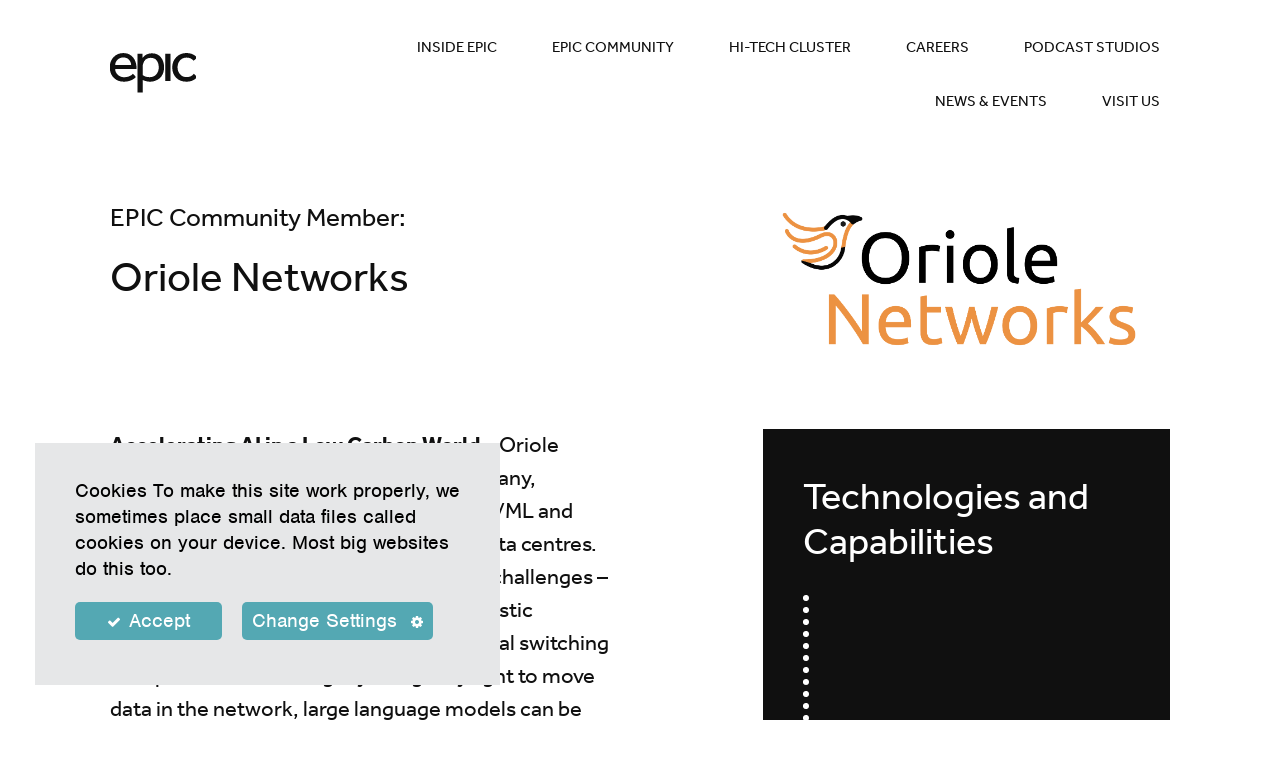

--- FILE ---
content_type: text/html; charset=UTF-8
request_url: https://epic-centre.co.uk/oriole-networks/
body_size: 17360
content:
<!DOCTYPE html>
<html lang="en">
<head>
    <meta charset="UTF-8">
    <meta name="viewport" content="width=device-width, initial-scale=1.0">


    <link rel="icon" href="https://epic-centre.co.uk/wp-content/themes/epic/web/images/favicon/cropped-epic-favicon-32x32.png" sizes="32x32">
    <link rel="icon" href="https://epic-centre.co.uk/wp-content/themes/epic/web/images/favicon/cropped-epic-favicon-180x180.png" sizes="180x180">
    <link rel="icon" href="https://epic-centre.co.uk/wp-content/themes/epic/web/images/favicon/cropped-epic-favicon-192x192.png" sizes="192x192">

    <link rel="stylesheet" href="https://use.typekit.net/flt6rfx.css">
    <link rel="stylesheet" href="https://use.typekit.net/flt6rfx.css">
    <meta name='robots' content='index, follow, max-image-preview:large, max-snippet:-1, max-video-preview:-1' />

<!-- Google Tag Manager for WordPress by gtm4wp.com -->
<script data-cfasync="false" data-pagespeed-no-defer>//<![CDATA[
	var gtm4wp_datalayer_name = "dataLayer";
	var dataLayer = dataLayer || [];
//]]>
</script>
<!-- End Google Tag Manager for WordPress by gtm4wp.com -->
	<!-- This site is optimized with the Yoast SEO plugin v18.0 - https://yoast.com/wordpress/plugins/seo/ -->
	<title>Oriole Networks | EPIC Community Member | EPIC Centre</title>
	<meta name="description" content="Oriole Networks develop high speed optical telecommunications devices and high speed electronics from their site within EPIC." />
	<link rel="canonical" href="https://epic-centre.co.uk/oriole-networks/" />
	<meta property="og:locale" content="en_GB" />
	<meta property="og:type" content="article" />
	<meta property="og:title" content="Oriole Networks | EPIC Community Member | EPIC Centre" />
	<meta property="og:description" content="Oriole Networks develop high speed optical telecommunications devices and high speed electronics from their site within EPIC." />
	<meta property="og:url" content="https://epic-centre.co.uk/oriole-networks/" />
	<meta property="og:site_name" content="EPIC" />
	<meta name="twitter:card" content="summary_large_image" />
	<script type="application/ld+json" class="yoast-schema-graph">{"@context":"https://schema.org","@graph":[{"@type":"WebSite","@id":"https://epic-centre.co.uk/#website","url":"https://epic-centre.co.uk/","name":"EPIC","description":"A modern workspace for technology businesses","potentialAction":[{"@type":"SearchAction","target":{"@type":"EntryPoint","urlTemplate":"https://epic-centre.co.uk/?s={search_term_string}"},"query-input":"required name=search_term_string"}],"inLanguage":"en-GB"},{"@type":"WebPage","@id":"https://epic-centre.co.uk/oriole-networks/#webpage","url":"https://epic-centre.co.uk/oriole-networks/","name":"Oriole Networks | EPIC Community Member | EPIC Centre","isPartOf":{"@id":"https://epic-centre.co.uk/#website"},"datePublished":"2023-09-05T08:37:59+00:00","dateModified":"2023-09-05T08:37:59+00:00","description":"Oriole Networks develop high speed optical telecommunications devices and high speed electronics from their site within EPIC.","breadcrumb":{"@id":"https://epic-centre.co.uk/oriole-networks/#breadcrumb"},"inLanguage":"en-GB","potentialAction":[{"@type":"ReadAction","target":["https://epic-centre.co.uk/oriole-networks/"]}]},{"@type":"BreadcrumbList","@id":"https://epic-centre.co.uk/oriole-networks/#breadcrumb","itemListElement":[{"@type":"ListItem","position":1,"name":"Oriole Networks"}]}]}</script>
	<!-- / Yoast SEO plugin. -->


<link rel='dns-prefetch' href='//s.w.org' />
		<script type="text/javascript">
			window._wpemojiSettings = {"baseUrl":"https:\/\/s.w.org\/images\/core\/emoji\/13.1.0\/72x72\/","ext":".png","svgUrl":"https:\/\/s.w.org\/images\/core\/emoji\/13.1.0\/svg\/","svgExt":".svg","source":{"concatemoji":"https:\/\/epic-centre.co.uk\/wp-includes\/js\/wp-emoji-release.min.js"}};
			!function(e,a,t){var n,r,o,i=a.createElement("canvas"),p=i.getContext&&i.getContext("2d");function s(e,t){var a=String.fromCharCode;p.clearRect(0,0,i.width,i.height),p.fillText(a.apply(this,e),0,0);e=i.toDataURL();return p.clearRect(0,0,i.width,i.height),p.fillText(a.apply(this,t),0,0),e===i.toDataURL()}function c(e){var t=a.createElement("script");t.src=e,t.defer=t.type="text/javascript",a.getElementsByTagName("head")[0].appendChild(t)}for(o=Array("flag","emoji"),t.supports={everything:!0,everythingExceptFlag:!0},r=0;r<o.length;r++)t.supports[o[r]]=function(e){if(!p||!p.fillText)return!1;switch(p.textBaseline="top",p.font="600 32px Arial",e){case"flag":return s([127987,65039,8205,9895,65039],[127987,65039,8203,9895,65039])?!1:!s([55356,56826,55356,56819],[55356,56826,8203,55356,56819])&&!s([55356,57332,56128,56423,56128,56418,56128,56421,56128,56430,56128,56423,56128,56447],[55356,57332,8203,56128,56423,8203,56128,56418,8203,56128,56421,8203,56128,56430,8203,56128,56423,8203,56128,56447]);case"emoji":return!s([10084,65039,8205,55357,56613],[10084,65039,8203,55357,56613])}return!1}(o[r]),t.supports.everything=t.supports.everything&&t.supports[o[r]],"flag"!==o[r]&&(t.supports.everythingExceptFlag=t.supports.everythingExceptFlag&&t.supports[o[r]]);t.supports.everythingExceptFlag=t.supports.everythingExceptFlag&&!t.supports.flag,t.DOMReady=!1,t.readyCallback=function(){t.DOMReady=!0},t.supports.everything||(n=function(){t.readyCallback()},a.addEventListener?(a.addEventListener("DOMContentLoaded",n,!1),e.addEventListener("load",n,!1)):(e.attachEvent("onload",n),a.attachEvent("onreadystatechange",function(){"complete"===a.readyState&&t.readyCallback()})),(n=t.source||{}).concatemoji?c(n.concatemoji):n.wpemoji&&n.twemoji&&(c(n.twemoji),c(n.wpemoji)))}(window,document,window._wpemojiSettings);
		</script>
		<style type="text/css">
img.wp-smiley,
img.emoji {
	display: inline !important;
	border: none !important;
	box-shadow: none !important;
	height: 1em !important;
	width: 1em !important;
	margin: 0 .07em !important;
	vertical-align: -0.1em !important;
	background: none !important;
	padding: 0 !important;
}
</style>
	<link rel='stylesheet' id='jquery-ui-css'  href='https://epic-centre.co.uk/wp-content/plugins/wp-pagebuilder/assets/css/jquery-ui.css' type='text/css' media='all' />
<link rel='stylesheet' id='animate-css'  href='https://epic-centre.co.uk/wp-content/plugins/wp-pagebuilder/assets/css/animate.min.css' type='text/css' media='all' />
<link rel='stylesheet' id='font-awesome-5-css'  href='https://epic-centre.co.uk/wp-content/plugins/wp-pagebuilder/assets/css/font-awesome-5.min.css' type='text/css' media='all' />
<link rel='stylesheet' id='wppb-fonts-css'  href='https://epic-centre.co.uk/wp-content/plugins/wp-pagebuilder/assets/css/wppb-fonts.css' type='text/css' media='all' />
<link rel='stylesheet' id='wppb-addons-css'  href='https://epic-centre.co.uk/wp-content/plugins/wp-pagebuilder/assets/css/wppb-addons.css' type='text/css' media='all' />
<link rel='stylesheet' id='wppb-main-css'  href='https://epic-centre.co.uk/wp-content/plugins/wp-pagebuilder/assets/css/wppb-main.css' type='text/css' media='all' />
<style id='wppb-main-inline-css' type='text/css'>
.wppb-builder-container > div > div > .wppb-row-parent.wppb-row-1645006244667,.wppb-builder-container > .wppb-row-parent.wppb-row-1645006244667, .wppb-builder-container#wppb-builder-container > .wppb-row-parent .wppb-container.wppb-row-1645006244667, .wppb-builder-container#wppb-builder-container .wppb-row-placeholder > .wppb-row-parent > .wppb-container.wppb-row-1645006244667, .wppb-builder-container .wppb-inner-row-parent.wppb-row-1645006244667 { padding: 2px 0px 7px 0px;; }@media (min-width: 768px) and (max-width: 991px) {}@media (max-width: 767px) {}.wppb-row-1645006244667:after{content: " "; display: block; position: absolute; height: 100%; top: 0; left: 0; right: 0; z-index: -1; opacity: 0.4; }.wppb-column-parent.wppb-col-1645006244668 { width: 1640%; }@media (min-width: 768px) and (max-width: 991px) {.wppb-column-parent.wppb-col-1645006244668 { width: 50%; }}@media (max-width: 767px) {.wppb-column-parent.wppb-col-1645006244668 { width: 100%; }}.wppb-column-parent.wppb-col-1645006244673 { width: -1540%; }@media (min-width: 768px) and (max-width: 991px) {.wppb-column-parent.wppb-col-1645006244673 { width: 50%; }}@media (max-width: 767px) {.wppb-column-parent.wppb-col-1645006244673 { width: 100%; }}.wppb-addon-1645006244669 .wppb-addon-title{font-size:32px}.wppb-addon-1645006244669 .wppb-addon-title{font-weight:700;}.wppb-builder-container > div > div > .wppb-row-parent.wppb-row-1645006244670,.wppb-builder-container > .wppb-row-parent.wppb-row-1645006244670, .wppb-builder-container#wppb-builder-container > .wppb-row-parent .wppb-container.wppb-row-1645006244670, .wppb-builder-container#wppb-builder-container .wppb-row-placeholder > .wppb-row-parent > .wppb-container.wppb-row-1645006244670, .wppb-builder-container .wppb-inner-row-parent.wppb-row-1645006244670 { padding: 25px 0px 25px 0px;; }.wppb-column-parent.wppb-col-1645006244671 { width: 100%; }@media (min-width: 768px) and (max-width: 991px) {.wppb-column-parent.wppb-col-1645006244671 { width: 100%; }}@media (max-width: 767px) {.wppb-column-parent.wppb-col-1645006244671 { width: 100%; }}.wppb-builder-container > div > div > .wppb-row-parent.wppb-row-1645006244675,.wppb-builder-container > .wppb-row-parent.wppb-row-1645006244675, .wppb-builder-container#wppb-builder-container > .wppb-row-parent .wppb-container.wppb-row-1645006244675, .wppb-builder-container#wppb-builder-container .wppb-row-placeholder > .wppb-row-parent > .wppb-container.wppb-row-1645006244675, .wppb-builder-container .wppb-inner-row-parent.wppb-row-1645006244675 { padding: 1px 0px 1px 0px;; }.wppb-builder-container#wppb-builder-container .wppb-row-parent.wppb-row-1645006244675 > .wppb-container,.wppb-builder-container#wppb-builder-container .wppb-row-parent  .wppb-container.wppb-row-1645006244675 { max-width: 1680px;margin-left: auto;margin-right: auto; }@media (min-width: 768px) and (max-width: 991px) {}@media (max-width: 767px) {}.wppb-row-1645006244675:after{content: " "; display: block; position: absolute; height: 100%; top: 0; left: 0; right: 0; z-index: -1; opacity: 0.4; }.wppb-column-parent.wppb-col-1645006244676 { width: 50%; }@media (min-width: 768px) and (max-width: 991px) {.wppb-column-parent.wppb-col-1645006244676 { width: 50%; }}@media (max-width: 767px) {.wppb-column-parent.wppb-col-1645006244676 { width: 100%; }}.wppb-column-parent.wppb-col-1645006244680 { width: 50%; }@media (min-width: 768px) and (max-width: 991px) {.wppb-column-parent.wppb-col-1645006244680 { width: 50%; }}@media (max-width: 767px) {.wppb-column-parent.wppb-col-1645006244680 { width: 100%; }}.wppb-addon-1645006244677 .wppb-text-block-content{font-size:22px}.wppb-addon-1645006244677 .wppb-text-block-content{font-weight:400;}.wppb-builder-container > div > div > .wppb-row-parent.wppb-row-1645006244681,.wppb-builder-container > .wppb-row-parent.wppb-row-1645006244681, .wppb-builder-container#wppb-builder-container > .wppb-row-parent .wppb-container.wppb-row-1645006244681, .wppb-builder-container#wppb-builder-container .wppb-row-placeholder > .wppb-row-parent > .wppb-container.wppb-row-1645006244681, .wppb-builder-container .wppb-inner-row-parent.wppb-row-1645006244681 { padding: 25px 0px 25px 0px;; }.wppb-row-1645006244681{background-color: #101010;}.wppb-column-parent.wppb-col-1645006244682 { width: 100%; }@media (min-width: 768px) and (max-width: 991px) {.wppb-column-parent.wppb-col-1645006244682 { width: 100%; }}@media (max-width: 767px) {.wppb-column-parent.wppb-col-1645006244682 { width: 100%; }}.wppb-addon-1645006244683 .wppb-addon-title, .wppb-addon-1645006244683 .wppb-addon-title a{ color:#fff}.wppb-addon-1645006244683 .wppb-addon-title a:hover{ color: #ffff; }.wppb-addon-1645006244684 .wppb-blocknumber-number span { width: 48px; }.wppb-addon-1645006244684 .wppb-blocknumber-number span { height: 48px; }.wppb-addon-1645006244684 .wppb-blocknumber-number span { line-height: 48px; }.wppb-addon-1645006244684 .wppb-blocknumber-number span{ color: #ffffff; }.wppb-addon-1645006244684 .wppb-blocknumber-title { color: #fff; }.wppb-addon-1645006244684 .wppb-blocknumber-desc { color: #666666; }.wppb-addon-1645006244685 .wppb-blocknumber-number span { width: 48px; }.wppb-addon-1645006244685 .wppb-blocknumber-number span { height: 48px; }.wppb-addon-1645006244685 .wppb-blocknumber-number span { line-height: 48px; }.wppb-addon-1645006244685 .wppb-blocknumber-number span{ color: #ffffff; }.wppb-addon-1645006244685 .wppb-blocknumber-number span{ background: #03E16D; }.wppb-addon-1645006244685 .wppb-blocknumber-title { color: #fff; }.wppb-addon-1645006244685 .wppb-blocknumber-desc { color: #666666; }.wppb-addon-1645006244686 .wppb-blocknumber-number span { width: 48px; }.wppb-addon-1645006244686 .wppb-blocknumber-number span { height: 48px; }.wppb-addon-1645006244686 .wppb-blocknumber-number span { line-height: 48px; }.wppb-addon-1645006244686 .wppb-blocknumber-number span{ color: #ffffff; }.wppb-addon-1645006244686 .wppb-blocknumber-number span{ background: #03E16D; }.wppb-addon-1645006244686 .wppb-blocknumber-title { color: #fff; }.wppb-addon-1645006244686 .wppb-blocknumber-desc { color: #666666; }.wppb-addon-1645006244687 .wppb-blocknumber-number span { width: 48px; }.wppb-addon-1645006244687 .wppb-blocknumber-number span { height: 48px; }.wppb-addon-1645006244687 .wppb-blocknumber-number span { line-height: 48px; }.wppb-addon-1645006244687 .wppb-blocknumber-number span{ color: #ffffff; }.wppb-addon-1645006244687 .wppb-blocknumber-number span{ background: #03E16D; }.wppb-addon-1645006244687 .wppb-blocknumber-title { color: #fff; }.wppb-addon-1645006244687 .wppb-blocknumber-desc { color: #666666; }.wppb-addon-1645006244688 .wppb-blocknumber-number span { width: 48px; }.wppb-addon-1645006244688 .wppb-blocknumber-number span { height: 48px; }.wppb-addon-1645006244688 .wppb-blocknumber-number span { line-height: 48px; }.wppb-addon-1645006244688 .wppb-blocknumber-number span{ color: #ffffff; }.wppb-addon-1645006244688 .wppb-blocknumber-number span{ background: #03E16D; }.wppb-addon-1645006244688 .wppb-blocknumber-title { color: #fff; }.wppb-addon-1645006244688 .wppb-blocknumber-desc { color: #666666; }.wppb-addon-1645006244689 .wppb-blocknumber-number span { width: 48px; }.wppb-addon-1645006244689 .wppb-blocknumber-number span { height: 48px; }.wppb-addon-1645006244689 .wppb-blocknumber-number span { line-height: 48px; }.wppb-addon-1645006244689 .wppb-blocknumber-number span{ color: #ffffff; }.wppb-addon-1645006244689 .wppb-blocknumber-number span{ background: #03E16D; }.wppb-addon-1645006244689 .wppb-blocknumber-title { color: #fff; }.wppb-addon-1645006244689 .wppb-blocknumber-desc { color: #666666; }.wppb-addon-1645006244690 .wppb-blocknumber-number span { width: 48px; }.wppb-addon-1645006244690 .wppb-blocknumber-number span { height: 48px; }.wppb-addon-1645006244690 .wppb-blocknumber-number span { line-height: 48px; }.wppb-addon-1645006244690 .wppb-blocknumber-number span{ color: #ffffff; }.wppb-addon-1645006244690 .wppb-blocknumber-number span{ background: #03E16D; }.wppb-addon-1645006244690 .wppb-blocknumber-title { color: #ffff; }.wppb-addon-1645006244690 .wppb-blocknumber-desc { color: #666666; }.wppb-addon-1646754341363 .wppb-blocknumber-number span { width: 48px; }.wppb-addon-1646754341363 .wppb-blocknumber-number span { height: 48px; }.wppb-addon-1646754341363 .wppb-blocknumber-number span { line-height: 48px; }.wppb-addon-1646754341363 .wppb-blocknumber-number span{ color: #ffffff; }.wppb-addon-1646754341363 .wppb-blocknumber-number span{ background: #03E16D; }.wppb-addon-1646754341363 .wppb-blocknumber-title { color: #ffff; }.wppb-addon-1646754341363 .wppb-blocknumber-desc { color: #666666; }.wppb-addon-1646754341378 .wppb-blocknumber-number span { width: 48px; }.wppb-addon-1646754341378 .wppb-blocknumber-number span { height: 48px; }.wppb-addon-1646754341378 .wppb-blocknumber-number span { line-height: 48px; }.wppb-addon-1646754341378 .wppb-blocknumber-number span{ color: #ffffff; }.wppb-addon-1646754341378 .wppb-blocknumber-number span{ background: #03E16D; }.wppb-addon-1646754341378 .wppb-blocknumber-title { color: #ffff; }.wppb-addon-1646754341378 .wppb-blocknumber-desc { color: #666666; }.wppb-addon-1646754341373 .wppb-blocknumber-number span { width: 48px; }.wppb-addon-1646754341373 .wppb-blocknumber-number span { height: 48px; }.wppb-addon-1646754341373 .wppb-blocknumber-number span { line-height: 48px; }.wppb-addon-1646754341373 .wppb-blocknumber-number span{ color: #ffffff; }.wppb-addon-1646754341373 .wppb-blocknumber-number span{ background: #03E16D; }.wppb-addon-1646754341373 .wppb-blocknumber-title { color: #ffff; }.wppb-addon-1646754341373 .wppb-blocknumber-desc { color: #666666; }.wppb-addon-1646754341368 .wppb-blocknumber-number span { width: 48px; }.wppb-addon-1646754341368 .wppb-blocknumber-number span { height: 48px; }.wppb-addon-1646754341368 .wppb-blocknumber-number span { line-height: 48px; }.wppb-addon-1646754341368 .wppb-blocknumber-number span{ color: #ffffff; }.wppb-addon-1646754341368 .wppb-blocknumber-number span{ background: #03E16D; }.wppb-addon-1646754341368 .wppb-blocknumber-title { color: #ffff; }.wppb-addon-1646754341368 .wppb-blocknumber-desc { color: #666666; }.wppb-addon-1646754341419 .wppb-blocknumber-number span { width: 48px; }.wppb-addon-1646754341419 .wppb-blocknumber-number span { height: 48px; }.wppb-addon-1646754341419 .wppb-blocknumber-number span { line-height: 48px; }.wppb-addon-1646754341419 .wppb-blocknumber-number span{ color: #ffffff; }.wppb-addon-1646754341419 .wppb-blocknumber-number span{ background: #03E16D; }.wppb-addon-1646754341419 .wppb-blocknumber-title { color: #ffff; }.wppb-addon-1646754341419 .wppb-blocknumber-desc { color: #666666; }.wppb-addon-1658934062027 .wppb-blocknumber-number span { width: 48px; }.wppb-addon-1658934062027 .wppb-blocknumber-number span { height: 48px; }.wppb-addon-1658934062027 .wppb-blocknumber-number span { line-height: 48px; }.wppb-addon-1658934062027 .wppb-blocknumber-number span{ color: #ffffff; }.wppb-addon-1658934062027 .wppb-blocknumber-number span{ background: #03E16D; }.wppb-addon-1658934062027 .wppb-blocknumber-title { color: #ffff; }.wppb-addon-1658934062027 .wppb-blocknumber-desc { color: #666666; }.wppb-builder-container > div > div > .wppb-row-parent.wppb-row-1645006244691,.wppb-builder-container > .wppb-row-parent.wppb-row-1645006244691, .wppb-builder-container#wppb-builder-container > .wppb-row-parent .wppb-container.wppb-row-1645006244691, .wppb-builder-container#wppb-builder-container .wppb-row-placeholder > .wppb-row-parent > .wppb-container.wppb-row-1645006244691, .wppb-builder-container .wppb-inner-row-parent.wppb-row-1645006244691 { padding: 25px 0px 25px 0px;; }.wppb-row-1645006244691{background-color: #6a8fa1;}.wppb-column-parent.wppb-col-1645006244692 { width: 100%; }@media (min-width: 768px) and (max-width: 991px) {.wppb-column-parent.wppb-col-1645006244692 { width: 100%; }}@media (max-width: 767px) {.wppb-column-parent.wppb-col-1645006244692 { width: 100%; }}.wppb-addon-1645006244693 .wppb-addon-title, .wppb-addon-1645006244693 .wppb-addon-title a{ color:#fff}.wppb-addon-1646754341497 .wppb-blocknumber-number span { width: 48px; }.wppb-addon-1646754341497 .wppb-blocknumber-number span { height: 48px; }.wppb-addon-1646754341497 .wppb-blocknumber-number span { line-height: 48px; }.wppb-addon-1646754341497 .wppb-blocknumber-number span{ color: #ffff; }.wppb-addon-1646754341497 .wppb-blocknumber-number span{ background: #03E16D; }.wppb-addon-1646754341497 .wppb-blocknumber-title { color: #fff; }.wppb-addon-1646754341497 .wppb-blocknumber-desc { color: #666666; }.wppb-addon-1646754341514 .wppb-blocknumber-number span { width: 48px; }.wppb-addon-1646754341514 .wppb-blocknumber-number span { height: 48px; }.wppb-addon-1646754341514 .wppb-blocknumber-number span { line-height: 48px; }.wppb-addon-1646754341514 .wppb-blocknumber-number span{ color: #ffff; }.wppb-addon-1646754341514 .wppb-blocknumber-number span{ background: #03E16D; }.wppb-addon-1646754341514 .wppb-blocknumber-title { color: #fff; }.wppb-addon-1646754341514 .wppb-blocknumber-desc { color: #666666; }.wppb-builder-container > div > div > .wppb-row-parent.wppb-row-1645006244697,.wppb-builder-container > .wppb-row-parent.wppb-row-1645006244697, .wppb-builder-container#wppb-builder-container > .wppb-row-parent .wppb-container.wppb-row-1645006244697, .wppb-builder-container#wppb-builder-container .wppb-row-placeholder > .wppb-row-parent > .wppb-container.wppb-row-1645006244697, .wppb-builder-container .wppb-inner-row-parent.wppb-row-1645006244697 { padding: 25px 0px 25px 0px;; }.wppb-row-1645006244697{background-color: #73bfac;}.wppb-column-parent.wppb-col-1645006244698 { width: 100%; }@media (min-width: 768px) and (max-width: 991px) {.wppb-column-parent.wppb-col-1645006244698 { width: 100%; }}@media (max-width: 767px) {.wppb-column-parent.wppb-col-1645006244698 { width: 100%; }}.wppb-addon-1645006244699 .wppb-addon-title, .wppb-addon-1645006244699 .wppb-addon-title a{ color:#fff}.wppb-addon-1645006244700 .wppb-blocknumber-number span { width: 48px; }.wppb-addon-1645006244700 .wppb-blocknumber-number span { height: 48px; }.wppb-addon-1645006244700 .wppb-blocknumber-number span { line-height: 48px; }.wppb-addon-1645006244700 .wppb-blocknumber-number span{ color: #ffffff; }.wppb-addon-1645006244700 .wppb-blocknumber-number span{ background: #03E16D; }.wppb-addon-1645006244700 .wppb-blocknumber-title { color: #fff; }.wppb-addon-1645006244700 .wppb-blocknumber-desc { color: #666666; }.wppb-builder-container#wppb-builder-container .wppb-row-parent > .wppb-container, .wppb-carousel-content-wrap .wppb-container{ max-width: 1140px }.wppb-builder-container#wppb-builder-container > .wppb-row-parent > .wppb-container,.wppb-builder-container#wppb-builder-container  .wppb-row-placeholder > .wppb-row-parent > .wppb-container,.wppb-carousel-content-wrap .wppb-container, .wppb-builder-container .wppb-column-parent-view { padding-left: 15px; }.wppb-builder-container#wppb-builder-container > .wppb-row-parent > .wppb-container, .wppb-builder-container#wppb-builder-container .wppb-row-placeholder > .wppb-row-parent > .wppb-container,.wppb-carousel-content-wrap .wppb-container, .wppb-builder-container .wppb-column-parent-view{ padding-right: 15px; }  .wppb-container > .wppb-row { margin-left: -15px; }.wppb-container > .wppb-row { margin-right: -15px; } .wppb-builder-container .wppb-column-parent-editor .wppb-column { margin-left: 15px; } .wppb-builder-container .wppb-column-parent-editor .wppb-column { margin-right: 15px; }
</style>
<link rel='stylesheet' id='ct-ultimate-gdpr-cookie-popup-css'  href='https://epic-centre.co.uk/wp-content/plugins/ct-ultimate-gdpr/assets/css/cookie-popup.min.css' type='text/css' media='all' />
<link rel='stylesheet' id='dashicons-css'  href='https://epic-centre.co.uk/wp-includes/css/dashicons.min.css' type='text/css' media='all' />
<link rel='stylesheet' id='wp-block-library-css'  href='https://epic-centre.co.uk/wp-includes/css/dist/block-library/style.min.css' type='text/css' media='all' />
<link rel='stylesheet' id='contact-form-7-css'  href='https://epic-centre.co.uk/wp-content/plugins/contact-form-7/includes/css/styles.css' type='text/css' media='all' />
<link rel='stylesheet' id='ct-ultimate-gdpr-css'  href='https://epic-centre.co.uk/wp-content/plugins/ct-ultimate-gdpr/assets/css/style.min.css' type='text/css' media='all' />
<link rel='stylesheet' id='ct-ultimate-gdpr-font-awesome-css'  href='https://epic-centre.co.uk/wp-content/plugins/ct-ultimate-gdpr/assets/css/fonts/font-awesome/css/font-awesome.min.css' type='text/css' media='all' />
<link rel='stylesheet' id='ct-ultimate-gdpr-custom-fonts-css'  href='https://epic-centre.co.uk/wp-content/plugins/ct-ultimate-gdpr/assets/css/fonts/fonts.css' type='text/css' media='all' />
<link rel='stylesheet' id='ct-ultimate-gdpr-jquery-ui-css'  href='https://epic-centre.co.uk/wp-content/plugins/ct-ultimate-gdpr/assets/css/jquery-ui.min.css' type='text/css' media='all' />
<link rel='stylesheet' id='wppb-posts-css-css'  href='https://epic-centre.co.uk/wp-content/plugins/wp-pagebuilder/addons/posts/assets/css/posts-addon.css' type='text/css' media='all' />
<link rel='stylesheet' id='magnific-popup-css'  href='https://epic-centre.co.uk/wp-content/plugins/wp-pagebuilder/assets/css/magnific-popup.css' type='text/css' media='all' />
<script type='text/javascript' src='https://epic-centre.co.uk/wp-includes/js/jquery/jquery.min.js' id='jquery-core-js'></script>
<script type='text/javascript' src='https://epic-centre.co.uk/wp-includes/js/jquery/jquery-migrate.min.js' id='jquery-migrate-js'></script>
<script type='text/javascript' src='https://epic-centre.co.uk/wp-content/plugins/ct-ultimate-gdpr/assets/js/service-facebook-pixel.js' id='ct_ultimate_gdpr_service_facebook_pixel-js'></script>
<script type='text/javascript' src='https://epic-centre.co.uk/wp-content/themes/epic/web/dist/scripts.js' id='epic_js-js'></script>
<script type='text/javascript' src='https://epic-centre.co.uk/wp-content/themes/epic/web/lib/slick.min.js' id='newscript-slick.min-js'></script>
<script type='text/javascript' src='https://epic-centre.co.uk/wp-content/themes/epic/web/lib/slick-slider-animation.js' id='newscript-slick.anim-js'></script>
<script type='text/javascript' src='https://epic-centre.co.uk/wp-content/themes/epic/web/lib/thm-slider-main.js' id='newscript-slick.main-js'></script>
<script type='text/javascript' id='ct-ultimate-gdpr-cookie-list-js-extra'>
/* <![CDATA[ */
var ct_ultimate_gdpr_cookie_list = {"list":[]};
/* ]]> */
</script>
<script type='text/javascript' src='https://epic-centre.co.uk/wp-content/plugins/ct-ultimate-gdpr/assets/js/cookie-list.js' id='ct-ultimate-gdpr-cookie-list-js'></script>
<script type='text/javascript' src='https://epic-centre.co.uk/wp-content/plugins/ct-ultimate-gdpr/assets/js/shortcode-block-cookie.js' id='ct-ultimate-gdpr-shortcode-block-cookie-js'></script>
<link rel="https://api.w.org/" href="https://epic-centre.co.uk/wp-json/" /><link rel="alternate" type="application/json" href="https://epic-centre.co.uk/wp-json/wp/v2/pages/217671" /><link rel="EditURI" type="application/rsd+xml" title="RSD" href="https://epic-centre.co.uk/xmlrpc.php?rsd" />
<link rel="wlwmanifest" type="application/wlwmanifest+xml" href="https://epic-centre.co.uk/wp-includes/wlwmanifest.xml" /> 
<link rel='shortlink' href='https://epic-centre.co.uk/?p=217671' />
<link rel="alternate" type="application/json+oembed" href="https://epic-centre.co.uk/wp-json/oembed/1.0/embed?url=https%3A%2F%2Fepic-centre.co.uk%2Foriole-networks%2F" />
<link rel="alternate" type="text/xml+oembed" href="https://epic-centre.co.uk/wp-json/oembed/1.0/embed?url=https%3A%2F%2Fepic-centre.co.uk%2Foriole-networks%2F&#038;format=xml" />

<!-- Google Tag Manager for WordPress by gtm4wp.com -->
<script data-cfasync="false" data-pagespeed-no-defer>//<![CDATA[
	var dataLayer_content = {"pagePostType":"page","pagePostType2":"single-page","pagePostAuthor":"Wayne Loschi"};
	dataLayer.push( dataLayer_content );//]]>
</script>
<script data-cfasync="false">//<![CDATA[
(function(w,d,s,l,i){w[l]=w[l]||[];w[l].push({'gtm.start':
new Date().getTime(),event:'gtm.js'});var f=d.getElementsByTagName(s)[0],
j=d.createElement(s),dl=l!='dataLayer'?'&l='+l:'';j.async=true;j.src=
'//www.googletagmanager.com/gtm.'+'js?id='+i+dl;f.parentNode.insertBefore(j,f);
})(window,document,'script','dataLayer','GTM-5VCSXDC');//]]>
</script>
<!-- End Google Tag Manager -->
<!-- End Google Tag Manager for WordPress by gtm4wp.com --><link rel="icon" href="https://epic-centre.co.uk/wp-content/uploads/cropped-EPIC-small-32x32.jpg" sizes="32x32" />
<link rel="icon" href="https://epic-centre.co.uk/wp-content/uploads/cropped-EPIC-small-192x192.jpg" sizes="192x192" />
<link rel="apple-touch-icon" href="https://epic-centre.co.uk/wp-content/uploads/cropped-EPIC-small-180x180.jpg" />
<meta name="msapplication-TileImage" content="https://epic-centre.co.uk/wp-content/uploads/cropped-EPIC-small-270x270.jpg" />
<style type="text/css">/** Tuesday 15th February 2022 15:59:58 UTC (core) **//** THIS FILE IS AUTOMATICALLY GENERATED - DO NOT MAKE MANUAL EDITS! **//** Custom CSS should be added to Mega Menu > Menu Themes > Custom Styling **/.mega-menu-last-modified-1644940798 { content: 'Tuesday 15th February 2022 15:59:58 UTC'; }#mega-menu-wrap-navigation, #mega-menu-wrap-navigation #mega-menu-navigation, #mega-menu-wrap-navigation #mega-menu-navigation ul.mega-sub-menu, #mega-menu-wrap-navigation #mega-menu-navigation li.mega-menu-item, #mega-menu-wrap-navigation #mega-menu-navigation li.mega-menu-row, #mega-menu-wrap-navigation #mega-menu-navigation li.mega-menu-column, #mega-menu-wrap-navigation #mega-menu-navigation a.mega-menu-link, #mega-menu-wrap-navigation #mega-menu-navigation span.mega-menu-badge {transition: none;border-radius: 0;box-shadow: none;background: none;border: 0;bottom: auto;box-sizing: border-box;clip: auto;color: #666;display: block;float: none;font-family: inherit;font-size: 14px;height: auto;left: auto;line-height: 1.7;list-style-type: none;margin: 0;min-height: auto;max-height: none;min-width: auto;max-width: none;opacity: 1;outline: none;overflow: visible;padding: 0;position: relative;pointer-events: auto;right: auto;text-align: left;text-decoration: none;text-indent: 0;text-transform: none;transform: none;top: auto;vertical-align: baseline;visibility: inherit;width: auto;word-wrap: break-word;white-space: normal;}#mega-menu-wrap-navigation:before, #mega-menu-wrap-navigation #mega-menu-navigation:before, #mega-menu-wrap-navigation #mega-menu-navigation ul.mega-sub-menu:before, #mega-menu-wrap-navigation #mega-menu-navigation li.mega-menu-item:before, #mega-menu-wrap-navigation #mega-menu-navigation li.mega-menu-row:before, #mega-menu-wrap-navigation #mega-menu-navigation li.mega-menu-column:before, #mega-menu-wrap-navigation #mega-menu-navigation a.mega-menu-link:before, #mega-menu-wrap-navigation #mega-menu-navigation span.mega-menu-badge:before, #mega-menu-wrap-navigation:after, #mega-menu-wrap-navigation #mega-menu-navigation:after, #mega-menu-wrap-navigation #mega-menu-navigation ul.mega-sub-menu:after, #mega-menu-wrap-navigation #mega-menu-navigation li.mega-menu-item:after, #mega-menu-wrap-navigation #mega-menu-navigation li.mega-menu-row:after, #mega-menu-wrap-navigation #mega-menu-navigation li.mega-menu-column:after, #mega-menu-wrap-navigation #mega-menu-navigation a.mega-menu-link:after, #mega-menu-wrap-navigation #mega-menu-navigation span.mega-menu-badge:after {display: none;}#mega-menu-wrap-navigation {border-radius: 0;}@media only screen and (min-width: 1025px) {#mega-menu-wrap-navigation {background: #222;}}#mega-menu-wrap-navigation.mega-keyboard-navigation .mega-menu-toggle:focus, #mega-menu-wrap-navigation.mega-keyboard-navigation .mega-toggle-block:focus, #mega-menu-wrap-navigation.mega-keyboard-navigation .mega-toggle-block a:focus, #mega-menu-wrap-navigation.mega-keyboard-navigation .mega-toggle-block .mega-search input[type=text]:focus, #mega-menu-wrap-navigation.mega-keyboard-navigation .mega-toggle-block button.mega-toggle-animated:focus, #mega-menu-wrap-navigation.mega-keyboard-navigation #mega-menu-navigation a:focus, #mega-menu-wrap-navigation.mega-keyboard-navigation #mega-menu-navigation input:focus, #mega-menu-wrap-navigation.mega-keyboard-navigation #mega-menu-navigation li.mega-menu-item a.mega-menu-link:focus {outline: 3px solid #109cde;outline-offset: -3px;}#mega-menu-wrap-navigation.mega-keyboard-navigation .mega-toggle-block button.mega-toggle-animated:focus {outline-offset: 2px;}#mega-menu-wrap-navigation.mega-keyboard-navigation > li.mega-menu-item > a.mega-menu-link:focus {background: #333;color: #fff;font-weight: normal;text-decoration: none;border-color: #fff;}@media only screen and (max-width: 1024px) {#mega-menu-wrap-navigation.mega-keyboard-navigation > li.mega-menu-item > a.mega-menu-link:focus {color: #fff;background: #333;}}#mega-menu-wrap-navigation #mega-menu-navigation {visibility: visible;text-align: left;padding: 0px 0px 0px 0px;}#mega-menu-wrap-navigation #mega-menu-navigation a.mega-menu-link {cursor: pointer;display: inline;}#mega-menu-wrap-navigation #mega-menu-navigation a.mega-menu-link .mega-description-group {vertical-align: middle;display: inline-block;transition: none;}#mega-menu-wrap-navigation #mega-menu-navigation a.mega-menu-link .mega-description-group .mega-menu-title, #mega-menu-wrap-navigation #mega-menu-navigation a.mega-menu-link .mega-description-group .mega-menu-description {transition: none;line-height: 1.5;display: block;}#mega-menu-wrap-navigation #mega-menu-navigation a.mega-menu-link .mega-description-group .mega-menu-description {font-style: italic;font-size: 0.8em;text-transform: none;font-weight: normal;}#mega-menu-wrap-navigation #mega-menu-navigation li.mega-menu-megamenu li.mega-menu-item.mega-icon-left.mega-has-description.mega-has-icon > a.mega-menu-link {display: flex;align-items: center;}#mega-menu-wrap-navigation #mega-menu-navigation li.mega-menu-megamenu li.mega-menu-item.mega-icon-left.mega-has-description.mega-has-icon > a.mega-menu-link:before {flex: 0 0 auto;align-self: flex-start;}#mega-menu-wrap-navigation #mega-menu-navigation li.mega-menu-tabbed.mega-menu-megamenu > ul.mega-sub-menu > li.mega-menu-item.mega-icon-left.mega-has-description.mega-has-icon > a.mega-menu-link {display: block;}#mega-menu-wrap-navigation #mega-menu-navigation li.mega-menu-item.mega-icon-top > a.mega-menu-link {display: table-cell;vertical-align: middle;line-height: initial;}#mega-menu-wrap-navigation #mega-menu-navigation li.mega-menu-item.mega-icon-top > a.mega-menu-link:before {display: block;margin: 0 0 6px 0;text-align: center;}#mega-menu-wrap-navigation #mega-menu-navigation li.mega-menu-item.mega-icon-top > a.mega-menu-link > span.mega-title-below {display: inline-block;transition: none;}@media only screen and (max-width: 1024px) {#mega-menu-wrap-navigation #mega-menu-navigation > li.mega-menu-item.mega-icon-top > a.mega-menu-link {display: block;line-height: 40px;}#mega-menu-wrap-navigation #mega-menu-navigation > li.mega-menu-item.mega-icon-top > a.mega-menu-link:before {display: inline-block;margin: 0 6px 0 0;text-align: left;}}#mega-menu-wrap-navigation #mega-menu-navigation li.mega-menu-item.mega-icon-right > a.mega-menu-link:before {float: right;margin: 0 0 0 6px;}#mega-menu-wrap-navigation #mega-menu-navigation > li.mega-animating > ul.mega-sub-menu {pointer-events: none;}#mega-menu-wrap-navigation #mega-menu-navigation li.mega-disable-link > a.mega-menu-link, #mega-menu-wrap-navigation #mega-menu-navigation li.mega-menu-megamenu li.mega-disable-link > a.mega-menu-link {cursor: inherit;}#mega-menu-wrap-navigation #mega-menu-navigation li.mega-menu-item-has-children.mega-disable-link > a.mega-menu-link, #mega-menu-wrap-navigation #mega-menu-navigation li.mega-menu-megamenu > li.mega-menu-item-has-children.mega-disable-link > a.mega-menu-link {cursor: pointer;}#mega-menu-wrap-navigation #mega-menu-navigation p {margin-bottom: 10px;}#mega-menu-wrap-navigation #mega-menu-navigation input, #mega-menu-wrap-navigation #mega-menu-navigation img {max-width: 100%;}#mega-menu-wrap-navigation #mega-menu-navigation li.mega-menu-item > ul.mega-sub-menu {display: block;visibility: hidden;opacity: 1;pointer-events: auto;}@media only screen and (max-width: 1024px) {#mega-menu-wrap-navigation #mega-menu-navigation li.mega-menu-item > ul.mega-sub-menu {display: none;visibility: visible;opacity: 1;}#mega-menu-wrap-navigation #mega-menu-navigation li.mega-menu-item.mega-toggle-on > ul.mega-sub-menu, #mega-menu-wrap-navigation #mega-menu-navigation li.mega-menu-megamenu.mega-menu-item.mega-toggle-on ul.mega-sub-menu {display: block;}#mega-menu-wrap-navigation #mega-menu-navigation li.mega-menu-megamenu.mega-menu-item.mega-toggle-on li.mega-hide-sub-menu-on-mobile > ul.mega-sub-menu, #mega-menu-wrap-navigation #mega-menu-navigation li.mega-hide-sub-menu-on-mobile > ul.mega-sub-menu {display: none;}}@media only screen and (min-width: 1025px) {#mega-menu-wrap-navigation #mega-menu-navigation[data-effect="fade"] li.mega-menu-item > ul.mega-sub-menu {opacity: 0;transition: opacity 200ms ease-in, visibility 200ms ease-in;}#mega-menu-wrap-navigation #mega-menu-navigation[data-effect="fade"].mega-no-js li.mega-menu-item:hover > ul.mega-sub-menu, #mega-menu-wrap-navigation #mega-menu-navigation[data-effect="fade"].mega-no-js li.mega-menu-item:focus > ul.mega-sub-menu, #mega-menu-wrap-navigation #mega-menu-navigation[data-effect="fade"] li.mega-menu-item.mega-toggle-on > ul.mega-sub-menu, #mega-menu-wrap-navigation #mega-menu-navigation[data-effect="fade"] li.mega-menu-item.mega-menu-megamenu.mega-toggle-on ul.mega-sub-menu {opacity: 1;}#mega-menu-wrap-navigation #mega-menu-navigation[data-effect="fade_up"] li.mega-menu-item.mega-menu-megamenu > ul.mega-sub-menu, #mega-menu-wrap-navigation #mega-menu-navigation[data-effect="fade_up"] li.mega-menu-item.mega-menu-flyout ul.mega-sub-menu {opacity: 0;transform: translate(0, 10px);transition: opacity 200ms ease-in, transform 200ms ease-in, visibility 200ms ease-in;}#mega-menu-wrap-navigation #mega-menu-navigation[data-effect="fade_up"].mega-no-js li.mega-menu-item:hover > ul.mega-sub-menu, #mega-menu-wrap-navigation #mega-menu-navigation[data-effect="fade_up"].mega-no-js li.mega-menu-item:focus > ul.mega-sub-menu, #mega-menu-wrap-navigation #mega-menu-navigation[data-effect="fade_up"] li.mega-menu-item.mega-toggle-on > ul.mega-sub-menu, #mega-menu-wrap-navigation #mega-menu-navigation[data-effect="fade_up"] li.mega-menu-item.mega-menu-megamenu.mega-toggle-on ul.mega-sub-menu {opacity: 1;transform: translate(0, 0);}#mega-menu-wrap-navigation #mega-menu-navigation[data-effect="slide_up"] li.mega-menu-item.mega-menu-megamenu > ul.mega-sub-menu, #mega-menu-wrap-navigation #mega-menu-navigation[data-effect="slide_up"] li.mega-menu-item.mega-menu-flyout ul.mega-sub-menu {transform: translate(0, 10px);transition: transform 200ms ease-in, visibility 200ms ease-in;}#mega-menu-wrap-navigation #mega-menu-navigation[data-effect="slide_up"].mega-no-js li.mega-menu-item:hover > ul.mega-sub-menu, #mega-menu-wrap-navigation #mega-menu-navigation[data-effect="slide_up"].mega-no-js li.mega-menu-item:focus > ul.mega-sub-menu, #mega-menu-wrap-navigation #mega-menu-navigation[data-effect="slide_up"] li.mega-menu-item.mega-toggle-on > ul.mega-sub-menu, #mega-menu-wrap-navigation #mega-menu-navigation[data-effect="slide_up"] li.mega-menu-item.mega-menu-megamenu.mega-toggle-on ul.mega-sub-menu {transform: translate(0, 0);}}#mega-menu-wrap-navigation #mega-menu-navigation li.mega-menu-item.mega-menu-megamenu ul.mega-sub-menu li.mega-collapse-children > ul.mega-sub-menu {display: none;}#mega-menu-wrap-navigation #mega-menu-navigation li.mega-menu-item.mega-menu-megamenu ul.mega-sub-menu li.mega-collapse-children.mega-toggle-on > ul.mega-sub-menu {display: block;}#mega-menu-wrap-navigation #mega-menu-navigation.mega-no-js li.mega-menu-item:hover > ul.mega-sub-menu, #mega-menu-wrap-navigation #mega-menu-navigation.mega-no-js li.mega-menu-item:focus > ul.mega-sub-menu, #mega-menu-wrap-navigation #mega-menu-navigation li.mega-menu-item.mega-toggle-on > ul.mega-sub-menu {visibility: visible;}#mega-menu-wrap-navigation #mega-menu-navigation li.mega-menu-item.mega-menu-megamenu ul.mega-sub-menu ul.mega-sub-menu {visibility: inherit;opacity: 1;display: block;}#mega-menu-wrap-navigation #mega-menu-navigation li.mega-menu-item.mega-menu-megamenu ul.mega-sub-menu li.mega-1-columns > ul.mega-sub-menu > li.mega-menu-item {float: left;width: 100%;}#mega-menu-wrap-navigation #mega-menu-navigation li.mega-menu-item.mega-menu-megamenu ul.mega-sub-menu li.mega-2-columns > ul.mega-sub-menu > li.mega-menu-item {float: left;width: 50%;}#mega-menu-wrap-navigation #mega-menu-navigation li.mega-menu-item.mega-menu-megamenu ul.mega-sub-menu li.mega-3-columns > ul.mega-sub-menu > li.mega-menu-item {float: left;width: 33.33333%;}#mega-menu-wrap-navigation #mega-menu-navigation li.mega-menu-item.mega-menu-megamenu ul.mega-sub-menu li.mega-4-columns > ul.mega-sub-menu > li.mega-menu-item {float: left;width: 25%;}#mega-menu-wrap-navigation #mega-menu-navigation li.mega-menu-item.mega-menu-megamenu ul.mega-sub-menu li.mega-5-columns > ul.mega-sub-menu > li.mega-menu-item {float: left;width: 20%;}#mega-menu-wrap-navigation #mega-menu-navigation li.mega-menu-item.mega-menu-megamenu ul.mega-sub-menu li.mega-6-columns > ul.mega-sub-menu > li.mega-menu-item {float: left;width: 16.66667%;}#mega-menu-wrap-navigation #mega-menu-navigation li.mega-menu-item a[class^='dashicons']:before {font-family: dashicons;}#mega-menu-wrap-navigation #mega-menu-navigation li.mega-menu-item a.mega-menu-link:before {display: inline-block;font: inherit;font-family: dashicons;position: static;margin: 0 6px 0 0px;vertical-align: top;-webkit-font-smoothing: antialiased;-moz-osx-font-smoothing: grayscale;color: inherit;background: transparent;height: auto;width: auto;top: auto;}#mega-menu-wrap-navigation #mega-menu-navigation li.mega-menu-item.mega-hide-text a.mega-menu-link:before {margin: 0;}#mega-menu-wrap-navigation #mega-menu-navigation li.mega-menu-item.mega-hide-text li.mega-menu-item a.mega-menu-link:before {margin: 0 6px 0 0;}#mega-menu-wrap-navigation #mega-menu-navigation li.mega-align-bottom-left.mega-toggle-on > a.mega-menu-link {border-radius: 0;}#mega-menu-wrap-navigation #mega-menu-navigation li.mega-align-bottom-right > ul.mega-sub-menu {right: 0;}#mega-menu-wrap-navigation #mega-menu-navigation li.mega-align-bottom-right.mega-toggle-on > a.mega-menu-link {border-radius: 0;}#mega-menu-wrap-navigation #mega-menu-navigation > li.mega-menu-megamenu.mega-menu-item {position: static;}#mega-menu-wrap-navigation #mega-menu-navigation > li.mega-menu-item {margin: 0 0px 0 0;display: inline-block;height: auto;vertical-align: middle;}#mega-menu-wrap-navigation #mega-menu-navigation > li.mega-menu-item.mega-item-align-right {float: right;}@media only screen and (min-width: 1025px) {#mega-menu-wrap-navigation #mega-menu-navigation > li.mega-menu-item.mega-item-align-right {margin: 0 0 0 0px;}}@media only screen and (min-width: 1025px) {#mega-menu-wrap-navigation #mega-menu-navigation > li.mega-menu-item.mega-item-align-float-left {float: left;}}@media only screen and (min-width: 1025px) {#mega-menu-wrap-navigation #mega-menu-navigation > li.mega-menu-item > a.mega-menu-link:hover {background: #333;color: #fff;font-weight: normal;text-decoration: none;border-color: #fff;}}#mega-menu-wrap-navigation #mega-menu-navigation > li.mega-menu-item.mega-toggle-on > a.mega-menu-link {background: #333;color: #fff;font-weight: normal;text-decoration: none;border-color: #fff;}@media only screen and (max-width: 1024px) {#mega-menu-wrap-navigation #mega-menu-navigation > li.mega-menu-item.mega-toggle-on > a.mega-menu-link {color: #fff;background: #333;}}#mega-menu-wrap-navigation #mega-menu-navigation > li.mega-menu-item.mega-current-menu-item > a.mega-menu-link, #mega-menu-wrap-navigation #mega-menu-navigation > li.mega-menu-item.mega-current-menu-ancestor > a.mega-menu-link, #mega-menu-wrap-navigation #mega-menu-navigation > li.mega-menu-item.mega-current-page-ancestor > a.mega-menu-link {background: #333;color: #fff;font-weight: normal;text-decoration: none;border-color: #fff;}@media only screen and (max-width: 1024px) {#mega-menu-wrap-navigation #mega-menu-navigation > li.mega-menu-item.mega-current-menu-item > a.mega-menu-link, #mega-menu-wrap-navigation #mega-menu-navigation > li.mega-menu-item.mega-current-menu-ancestor > a.mega-menu-link, #mega-menu-wrap-navigation #mega-menu-navigation > li.mega-menu-item.mega-current-page-ancestor > a.mega-menu-link {color: #fff;background: #333;}}#mega-menu-wrap-navigation #mega-menu-navigation > li.mega-menu-item > a.mega-menu-link {line-height: 40px;height: 40px;padding: 0px 10px 0px 10px;vertical-align: baseline;width: auto;display: block;color: #fff;text-transform: none;text-decoration: none;text-align: left;text-decoration: none;background: rgba(0, 0, 0, 0);background: linear-gradient(to bottom, rgba(91, 81, 81, 0), rgba(0, 0, 0, 0));filter: progid:DXImageTransform.Microsoft.gradient(startColorstr='#005B5151', endColorstr='#00000000');border: 0;border-radius: 0;font-family: inherit;font-size: 14px;font-weight: normal;outline: none;}@media only screen and (min-width: 1025px) {#mega-menu-wrap-navigation #mega-menu-navigation > li.mega-menu-item.mega-multi-line > a.mega-menu-link {line-height: inherit;display: table-cell;vertical-align: middle;}}@media only screen and (max-width: 1024px) {#mega-menu-wrap-navigation #mega-menu-navigation > li.mega-menu-item.mega-multi-line > a.mega-menu-link br {display: none;}}@media only screen and (max-width: 1024px) {#mega-menu-wrap-navigation #mega-menu-navigation > li.mega-menu-item {display: list-item;margin: 0;clear: both;border: 0;}#mega-menu-wrap-navigation #mega-menu-navigation > li.mega-menu-item.mega-item-align-right {float: none;}#mega-menu-wrap-navigation #mega-menu-navigation > li.mega-menu-item > a.mega-menu-link {border-radius: 0;border: 0;margin: 0;line-height: 40px;height: 40px;padding: 0 10px;background: transparent;text-align: left;color: #fff;font-size: 14px;}}#mega-menu-wrap-navigation #mega-menu-navigation li.mega-menu-megamenu > ul.mega-sub-menu > li.mega-menu-row {width: 100%;float: left;}#mega-menu-wrap-navigation #mega-menu-navigation li.mega-menu-megamenu > ul.mega-sub-menu > li.mega-menu-row .mega-menu-column {float: left;min-height: 1px;}@media only screen and (min-width: 1025px) {#mega-menu-wrap-navigation #mega-menu-navigation li.mega-menu-megamenu > ul.mega-sub-menu > li.mega-menu-row > ul.mega-sub-menu > li.mega-menu-columns-1-of-1 {width: 100%;}#mega-menu-wrap-navigation #mega-menu-navigation li.mega-menu-megamenu > ul.mega-sub-menu > li.mega-menu-row > ul.mega-sub-menu > li.mega-menu-columns-1-of-2 {width: 50%;}#mega-menu-wrap-navigation #mega-menu-navigation li.mega-menu-megamenu > ul.mega-sub-menu > li.mega-menu-row > ul.mega-sub-menu > li.mega-menu-columns-2-of-2 {width: 100%;}#mega-menu-wrap-navigation #mega-menu-navigation li.mega-menu-megamenu > ul.mega-sub-menu > li.mega-menu-row > ul.mega-sub-menu > li.mega-menu-columns-1-of-3 {width: 33.33333%;}#mega-menu-wrap-navigation #mega-menu-navigation li.mega-menu-megamenu > ul.mega-sub-menu > li.mega-menu-row > ul.mega-sub-menu > li.mega-menu-columns-2-of-3 {width: 66.66667%;}#mega-menu-wrap-navigation #mega-menu-navigation li.mega-menu-megamenu > ul.mega-sub-menu > li.mega-menu-row > ul.mega-sub-menu > li.mega-menu-columns-3-of-3 {width: 100%;}#mega-menu-wrap-navigation #mega-menu-navigation li.mega-menu-megamenu > ul.mega-sub-menu > li.mega-menu-row > ul.mega-sub-menu > li.mega-menu-columns-1-of-4 {width: 25%;}#mega-menu-wrap-navigation #mega-menu-navigation li.mega-menu-megamenu > ul.mega-sub-menu > li.mega-menu-row > ul.mega-sub-menu > li.mega-menu-columns-2-of-4 {width: 50%;}#mega-menu-wrap-navigation #mega-menu-navigation li.mega-menu-megamenu > ul.mega-sub-menu > li.mega-menu-row > ul.mega-sub-menu > li.mega-menu-columns-3-of-4 {width: 75%;}#mega-menu-wrap-navigation #mega-menu-navigation li.mega-menu-megamenu > ul.mega-sub-menu > li.mega-menu-row > ul.mega-sub-menu > li.mega-menu-columns-4-of-4 {width: 100%;}#mega-menu-wrap-navigation #mega-menu-navigation li.mega-menu-megamenu > ul.mega-sub-menu > li.mega-menu-row > ul.mega-sub-menu > li.mega-menu-columns-1-of-5 {width: 20%;}#mega-menu-wrap-navigation #mega-menu-navigation li.mega-menu-megamenu > ul.mega-sub-menu > li.mega-menu-row > ul.mega-sub-menu > li.mega-menu-columns-2-of-5 {width: 40%;}#mega-menu-wrap-navigation #mega-menu-navigation li.mega-menu-megamenu > ul.mega-sub-menu > li.mega-menu-row > ul.mega-sub-menu > li.mega-menu-columns-3-of-5 {width: 60%;}#mega-menu-wrap-navigation #mega-menu-navigation li.mega-menu-megamenu > ul.mega-sub-menu > li.mega-menu-row > ul.mega-sub-menu > li.mega-menu-columns-4-of-5 {width: 80%;}#mega-menu-wrap-navigation #mega-menu-navigation li.mega-menu-megamenu > ul.mega-sub-menu > li.mega-menu-row > ul.mega-sub-menu > li.mega-menu-columns-5-of-5 {width: 100%;}#mega-menu-wrap-navigation #mega-menu-navigation li.mega-menu-megamenu > ul.mega-sub-menu > li.mega-menu-row > ul.mega-sub-menu > li.mega-menu-columns-1-of-6 {width: 16.66667%;}#mega-menu-wrap-navigation #mega-menu-navigation li.mega-menu-megamenu > ul.mega-sub-menu > li.mega-menu-row > ul.mega-sub-menu > li.mega-menu-columns-2-of-6 {width: 33.33333%;}#mega-menu-wrap-navigation #mega-menu-navigation li.mega-menu-megamenu > ul.mega-sub-menu > li.mega-menu-row > ul.mega-sub-menu > li.mega-menu-columns-3-of-6 {width: 50%;}#mega-menu-wrap-navigation #mega-menu-navigation li.mega-menu-megamenu > ul.mega-sub-menu > li.mega-menu-row > ul.mega-sub-menu > li.mega-menu-columns-4-of-6 {width: 66.66667%;}#mega-menu-wrap-navigation #mega-menu-navigation li.mega-menu-megamenu > ul.mega-sub-menu > li.mega-menu-row > ul.mega-sub-menu > li.mega-menu-columns-5-of-6 {width: 83.33333%;}#mega-menu-wrap-navigation #mega-menu-navigation li.mega-menu-megamenu > ul.mega-sub-menu > li.mega-menu-row > ul.mega-sub-menu > li.mega-menu-columns-6-of-6 {width: 100%;}#mega-menu-wrap-navigation #mega-menu-navigation li.mega-menu-megamenu > ul.mega-sub-menu > li.mega-menu-row > ul.mega-sub-menu > li.mega-menu-columns-1-of-7 {width: 14.28571%;}#mega-menu-wrap-navigation #mega-menu-navigation li.mega-menu-megamenu > ul.mega-sub-menu > li.mega-menu-row > ul.mega-sub-menu > li.mega-menu-columns-2-of-7 {width: 28.57143%;}#mega-menu-wrap-navigation #mega-menu-navigation li.mega-menu-megamenu > ul.mega-sub-menu > li.mega-menu-row > ul.mega-sub-menu > li.mega-menu-columns-3-of-7 {width: 42.85714%;}#mega-menu-wrap-navigation #mega-menu-navigation li.mega-menu-megamenu > ul.mega-sub-menu > li.mega-menu-row > ul.mega-sub-menu > li.mega-menu-columns-4-of-7 {width: 57.14286%;}#mega-menu-wrap-navigation #mega-menu-navigation li.mega-menu-megamenu > ul.mega-sub-menu > li.mega-menu-row > ul.mega-sub-menu > li.mega-menu-columns-5-of-7 {width: 71.42857%;}#mega-menu-wrap-navigation #mega-menu-navigation li.mega-menu-megamenu > ul.mega-sub-menu > li.mega-menu-row > ul.mega-sub-menu > li.mega-menu-columns-6-of-7 {width: 85.71429%;}#mega-menu-wrap-navigation #mega-menu-navigation li.mega-menu-megamenu > ul.mega-sub-menu > li.mega-menu-row > ul.mega-sub-menu > li.mega-menu-columns-7-of-7 {width: 100%;}#mega-menu-wrap-navigation #mega-menu-navigation li.mega-menu-megamenu > ul.mega-sub-menu > li.mega-menu-row > ul.mega-sub-menu > li.mega-menu-columns-1-of-8 {width: 12.5%;}#mega-menu-wrap-navigation #mega-menu-navigation li.mega-menu-megamenu > ul.mega-sub-menu > li.mega-menu-row > ul.mega-sub-menu > li.mega-menu-columns-2-of-8 {width: 25%;}#mega-menu-wrap-navigation #mega-menu-navigation li.mega-menu-megamenu > ul.mega-sub-menu > li.mega-menu-row > ul.mega-sub-menu > li.mega-menu-columns-3-of-8 {width: 37.5%;}#mega-menu-wrap-navigation #mega-menu-navigation li.mega-menu-megamenu > ul.mega-sub-menu > li.mega-menu-row > ul.mega-sub-menu > li.mega-menu-columns-4-of-8 {width: 50%;}#mega-menu-wrap-navigation #mega-menu-navigation li.mega-menu-megamenu > ul.mega-sub-menu > li.mega-menu-row > ul.mega-sub-menu > li.mega-menu-columns-5-of-8 {width: 62.5%;}#mega-menu-wrap-navigation #mega-menu-navigation li.mega-menu-megamenu > ul.mega-sub-menu > li.mega-menu-row > ul.mega-sub-menu > li.mega-menu-columns-6-of-8 {width: 75%;}#mega-menu-wrap-navigation #mega-menu-navigation li.mega-menu-megamenu > ul.mega-sub-menu > li.mega-menu-row > ul.mega-sub-menu > li.mega-menu-columns-7-of-8 {width: 87.5%;}#mega-menu-wrap-navigation #mega-menu-navigation li.mega-menu-megamenu > ul.mega-sub-menu > li.mega-menu-row > ul.mega-sub-menu > li.mega-menu-columns-8-of-8 {width: 100%;}#mega-menu-wrap-navigation #mega-menu-navigation li.mega-menu-megamenu > ul.mega-sub-menu > li.mega-menu-row > ul.mega-sub-menu > li.mega-menu-columns-1-of-9 {width: 11.11111%;}#mega-menu-wrap-navigation #mega-menu-navigation li.mega-menu-megamenu > ul.mega-sub-menu > li.mega-menu-row > ul.mega-sub-menu > li.mega-menu-columns-2-of-9 {width: 22.22222%;}#mega-menu-wrap-navigation #mega-menu-navigation li.mega-menu-megamenu > ul.mega-sub-menu > li.mega-menu-row > ul.mega-sub-menu > li.mega-menu-columns-3-of-9 {width: 33.33333%;}#mega-menu-wrap-navigation #mega-menu-navigation li.mega-menu-megamenu > ul.mega-sub-menu > li.mega-menu-row > ul.mega-sub-menu > li.mega-menu-columns-4-of-9 {width: 44.44444%;}#mega-menu-wrap-navigation #mega-menu-navigation li.mega-menu-megamenu > ul.mega-sub-menu > li.mega-menu-row > ul.mega-sub-menu > li.mega-menu-columns-5-of-9 {width: 55.55556%;}#mega-menu-wrap-navigation #mega-menu-navigation li.mega-menu-megamenu > ul.mega-sub-menu > li.mega-menu-row > ul.mega-sub-menu > li.mega-menu-columns-6-of-9 {width: 66.66667%;}#mega-menu-wrap-navigation #mega-menu-navigation li.mega-menu-megamenu > ul.mega-sub-menu > li.mega-menu-row > ul.mega-sub-menu > li.mega-menu-columns-7-of-9 {width: 77.77778%;}#mega-menu-wrap-navigation #mega-menu-navigation li.mega-menu-megamenu > ul.mega-sub-menu > li.mega-menu-row > ul.mega-sub-menu > li.mega-menu-columns-8-of-9 {width: 88.88889%;}#mega-menu-wrap-navigation #mega-menu-navigation li.mega-menu-megamenu > ul.mega-sub-menu > li.mega-menu-row > ul.mega-sub-menu > li.mega-menu-columns-9-of-9 {width: 100%;}#mega-menu-wrap-navigation #mega-menu-navigation li.mega-menu-megamenu > ul.mega-sub-menu > li.mega-menu-row > ul.mega-sub-menu > li.mega-menu-columns-1-of-10 {width: 10%;}#mega-menu-wrap-navigation #mega-menu-navigation li.mega-menu-megamenu > ul.mega-sub-menu > li.mega-menu-row > ul.mega-sub-menu > li.mega-menu-columns-2-of-10 {width: 20%;}#mega-menu-wrap-navigation #mega-menu-navigation li.mega-menu-megamenu > ul.mega-sub-menu > li.mega-menu-row > ul.mega-sub-menu > li.mega-menu-columns-3-of-10 {width: 30%;}#mega-menu-wrap-navigation #mega-menu-navigation li.mega-menu-megamenu > ul.mega-sub-menu > li.mega-menu-row > ul.mega-sub-menu > li.mega-menu-columns-4-of-10 {width: 40%;}#mega-menu-wrap-navigation #mega-menu-navigation li.mega-menu-megamenu > ul.mega-sub-menu > li.mega-menu-row > ul.mega-sub-menu > li.mega-menu-columns-5-of-10 {width: 50%;}#mega-menu-wrap-navigation #mega-menu-navigation li.mega-menu-megamenu > ul.mega-sub-menu > li.mega-menu-row > ul.mega-sub-menu > li.mega-menu-columns-6-of-10 {width: 60%;}#mega-menu-wrap-navigation #mega-menu-navigation li.mega-menu-megamenu > ul.mega-sub-menu > li.mega-menu-row > ul.mega-sub-menu > li.mega-menu-columns-7-of-10 {width: 70%;}#mega-menu-wrap-navigation #mega-menu-navigation li.mega-menu-megamenu > ul.mega-sub-menu > li.mega-menu-row > ul.mega-sub-menu > li.mega-menu-columns-8-of-10 {width: 80%;}#mega-menu-wrap-navigation #mega-menu-navigation li.mega-menu-megamenu > ul.mega-sub-menu > li.mega-menu-row > ul.mega-sub-menu > li.mega-menu-columns-9-of-10 {width: 90%;}#mega-menu-wrap-navigation #mega-menu-navigation li.mega-menu-megamenu > ul.mega-sub-menu > li.mega-menu-row > ul.mega-sub-menu > li.mega-menu-columns-10-of-10 {width: 100%;}#mega-menu-wrap-navigation #mega-menu-navigation li.mega-menu-megamenu > ul.mega-sub-menu > li.mega-menu-row > ul.mega-sub-menu > li.mega-menu-columns-1-of-11 {width: 9.09091%;}#mega-menu-wrap-navigation #mega-menu-navigation li.mega-menu-megamenu > ul.mega-sub-menu > li.mega-menu-row > ul.mega-sub-menu > li.mega-menu-columns-2-of-11 {width: 18.18182%;}#mega-menu-wrap-navigation #mega-menu-navigation li.mega-menu-megamenu > ul.mega-sub-menu > li.mega-menu-row > ul.mega-sub-menu > li.mega-menu-columns-3-of-11 {width: 27.27273%;}#mega-menu-wrap-navigation #mega-menu-navigation li.mega-menu-megamenu > ul.mega-sub-menu > li.mega-menu-row > ul.mega-sub-menu > li.mega-menu-columns-4-of-11 {width: 36.36364%;}#mega-menu-wrap-navigation #mega-menu-navigation li.mega-menu-megamenu > ul.mega-sub-menu > li.mega-menu-row > ul.mega-sub-menu > li.mega-menu-columns-5-of-11 {width: 45.45455%;}#mega-menu-wrap-navigation #mega-menu-navigation li.mega-menu-megamenu > ul.mega-sub-menu > li.mega-menu-row > ul.mega-sub-menu > li.mega-menu-columns-6-of-11 {width: 54.54545%;}#mega-menu-wrap-navigation #mega-menu-navigation li.mega-menu-megamenu > ul.mega-sub-menu > li.mega-menu-row > ul.mega-sub-menu > li.mega-menu-columns-7-of-11 {width: 63.63636%;}#mega-menu-wrap-navigation #mega-menu-navigation li.mega-menu-megamenu > ul.mega-sub-menu > li.mega-menu-row > ul.mega-sub-menu > li.mega-menu-columns-8-of-11 {width: 72.72727%;}#mega-menu-wrap-navigation #mega-menu-navigation li.mega-menu-megamenu > ul.mega-sub-menu > li.mega-menu-row > ul.mega-sub-menu > li.mega-menu-columns-9-of-11 {width: 81.81818%;}#mega-menu-wrap-navigation #mega-menu-navigation li.mega-menu-megamenu > ul.mega-sub-menu > li.mega-menu-row > ul.mega-sub-menu > li.mega-menu-columns-10-of-11 {width: 90.90909%;}#mega-menu-wrap-navigation #mega-menu-navigation li.mega-menu-megamenu > ul.mega-sub-menu > li.mega-menu-row > ul.mega-sub-menu > li.mega-menu-columns-11-of-11 {width: 100%;}#mega-menu-wrap-navigation #mega-menu-navigation li.mega-menu-megamenu > ul.mega-sub-menu > li.mega-menu-row > ul.mega-sub-menu > li.mega-menu-columns-1-of-12 {width: 8.33333%;}#mega-menu-wrap-navigation #mega-menu-navigation li.mega-menu-megamenu > ul.mega-sub-menu > li.mega-menu-row > ul.mega-sub-menu > li.mega-menu-columns-2-of-12 {width: 16.66667%;}#mega-menu-wrap-navigation #mega-menu-navigation li.mega-menu-megamenu > ul.mega-sub-menu > li.mega-menu-row > ul.mega-sub-menu > li.mega-menu-columns-3-of-12 {width: 25%;}#mega-menu-wrap-navigation #mega-menu-navigation li.mega-menu-megamenu > ul.mega-sub-menu > li.mega-menu-row > ul.mega-sub-menu > li.mega-menu-columns-4-of-12 {width: 33.33333%;}#mega-menu-wrap-navigation #mega-menu-navigation li.mega-menu-megamenu > ul.mega-sub-menu > li.mega-menu-row > ul.mega-sub-menu > li.mega-menu-columns-5-of-12 {width: 41.66667%;}#mega-menu-wrap-navigation #mega-menu-navigation li.mega-menu-megamenu > ul.mega-sub-menu > li.mega-menu-row > ul.mega-sub-menu > li.mega-menu-columns-6-of-12 {width: 50%;}#mega-menu-wrap-navigation #mega-menu-navigation li.mega-menu-megamenu > ul.mega-sub-menu > li.mega-menu-row > ul.mega-sub-menu > li.mega-menu-columns-7-of-12 {width: 58.33333%;}#mega-menu-wrap-navigation #mega-menu-navigation li.mega-menu-megamenu > ul.mega-sub-menu > li.mega-menu-row > ul.mega-sub-menu > li.mega-menu-columns-8-of-12 {width: 66.66667%;}#mega-menu-wrap-navigation #mega-menu-navigation li.mega-menu-megamenu > ul.mega-sub-menu > li.mega-menu-row > ul.mega-sub-menu > li.mega-menu-columns-9-of-12 {width: 75%;}#mega-menu-wrap-navigation #mega-menu-navigation li.mega-menu-megamenu > ul.mega-sub-menu > li.mega-menu-row > ul.mega-sub-menu > li.mega-menu-columns-10-of-12 {width: 83.33333%;}#mega-menu-wrap-navigation #mega-menu-navigation li.mega-menu-megamenu > ul.mega-sub-menu > li.mega-menu-row > ul.mega-sub-menu > li.mega-menu-columns-11-of-12 {width: 91.66667%;}#mega-menu-wrap-navigation #mega-menu-navigation li.mega-menu-megamenu > ul.mega-sub-menu > li.mega-menu-row > ul.mega-sub-menu > li.mega-menu-columns-12-of-12 {width: 100%;}}@media only screen and (max-width: 1024px) {#mega-menu-wrap-navigation #mega-menu-navigation li.mega-menu-megamenu > ul.mega-sub-menu > li.mega-menu-row > ul.mega-sub-menu > li.mega-menu-column {width: 100%;clear: both;}}#mega-menu-wrap-navigation #mega-menu-navigation li.mega-menu-megamenu > ul.mega-sub-menu > li.mega-menu-row .mega-menu-column > ul.mega-sub-menu > li.mega-menu-item {padding: 15px 15px 15px 15px;width: 100%;}#mega-menu-wrap-navigation #mega-menu-navigation > li.mega-menu-megamenu > ul.mega-sub-menu {z-index: 999;border-radius: 0;background: #f1f1f1;border: 0;padding: 0px 0px 0px 0px;position: absolute;width: 100%;max-width: none;left: 0;}@media only screen and (max-width: 1024px) {#mega-menu-wrap-navigation #mega-menu-navigation > li.mega-menu-megamenu > ul.mega-sub-menu {float: left;position: static;width: 100%;}}@media only screen and (min-width: 1025px) {#mega-menu-wrap-navigation #mega-menu-navigation > li.mega-menu-megamenu > ul.mega-sub-menu li.mega-menu-columns-1-of-1 {width: 100%;}#mega-menu-wrap-navigation #mega-menu-navigation > li.mega-menu-megamenu > ul.mega-sub-menu li.mega-menu-columns-1-of-2 {width: 50%;}#mega-menu-wrap-navigation #mega-menu-navigation > li.mega-menu-megamenu > ul.mega-sub-menu li.mega-menu-columns-2-of-2 {width: 100%;}#mega-menu-wrap-navigation #mega-menu-navigation > li.mega-menu-megamenu > ul.mega-sub-menu li.mega-menu-columns-1-of-3 {width: 33.33333%;}#mega-menu-wrap-navigation #mega-menu-navigation > li.mega-menu-megamenu > ul.mega-sub-menu li.mega-menu-columns-2-of-3 {width: 66.66667%;}#mega-menu-wrap-navigation #mega-menu-navigation > li.mega-menu-megamenu > ul.mega-sub-menu li.mega-menu-columns-3-of-3 {width: 100%;}#mega-menu-wrap-navigation #mega-menu-navigation > li.mega-menu-megamenu > ul.mega-sub-menu li.mega-menu-columns-1-of-4 {width: 25%;}#mega-menu-wrap-navigation #mega-menu-navigation > li.mega-menu-megamenu > ul.mega-sub-menu li.mega-menu-columns-2-of-4 {width: 50%;}#mega-menu-wrap-navigation #mega-menu-navigation > li.mega-menu-megamenu > ul.mega-sub-menu li.mega-menu-columns-3-of-4 {width: 75%;}#mega-menu-wrap-navigation #mega-menu-navigation > li.mega-menu-megamenu > ul.mega-sub-menu li.mega-menu-columns-4-of-4 {width: 100%;}#mega-menu-wrap-navigation #mega-menu-navigation > li.mega-menu-megamenu > ul.mega-sub-menu li.mega-menu-columns-1-of-5 {width: 20%;}#mega-menu-wrap-navigation #mega-menu-navigation > li.mega-menu-megamenu > ul.mega-sub-menu li.mega-menu-columns-2-of-5 {width: 40%;}#mega-menu-wrap-navigation #mega-menu-navigation > li.mega-menu-megamenu > ul.mega-sub-menu li.mega-menu-columns-3-of-5 {width: 60%;}#mega-menu-wrap-navigation #mega-menu-navigation > li.mega-menu-megamenu > ul.mega-sub-menu li.mega-menu-columns-4-of-5 {width: 80%;}#mega-menu-wrap-navigation #mega-menu-navigation > li.mega-menu-megamenu > ul.mega-sub-menu li.mega-menu-columns-5-of-5 {width: 100%;}#mega-menu-wrap-navigation #mega-menu-navigation > li.mega-menu-megamenu > ul.mega-sub-menu li.mega-menu-columns-1-of-6 {width: 16.66667%;}#mega-menu-wrap-navigation #mega-menu-navigation > li.mega-menu-megamenu > ul.mega-sub-menu li.mega-menu-columns-2-of-6 {width: 33.33333%;}#mega-menu-wrap-navigation #mega-menu-navigation > li.mega-menu-megamenu > ul.mega-sub-menu li.mega-menu-columns-3-of-6 {width: 50%;}#mega-menu-wrap-navigation #mega-menu-navigation > li.mega-menu-megamenu > ul.mega-sub-menu li.mega-menu-columns-4-of-6 {width: 66.66667%;}#mega-menu-wrap-navigation #mega-menu-navigation > li.mega-menu-megamenu > ul.mega-sub-menu li.mega-menu-columns-5-of-6 {width: 83.33333%;}#mega-menu-wrap-navigation #mega-menu-navigation > li.mega-menu-megamenu > ul.mega-sub-menu li.mega-menu-columns-6-of-6 {width: 100%;}#mega-menu-wrap-navigation #mega-menu-navigation > li.mega-menu-megamenu > ul.mega-sub-menu li.mega-menu-columns-1-of-7 {width: 14.28571%;}#mega-menu-wrap-navigation #mega-menu-navigation > li.mega-menu-megamenu > ul.mega-sub-menu li.mega-menu-columns-2-of-7 {width: 28.57143%;}#mega-menu-wrap-navigation #mega-menu-navigation > li.mega-menu-megamenu > ul.mega-sub-menu li.mega-menu-columns-3-of-7 {width: 42.85714%;}#mega-menu-wrap-navigation #mega-menu-navigation > li.mega-menu-megamenu > ul.mega-sub-menu li.mega-menu-columns-4-of-7 {width: 57.14286%;}#mega-menu-wrap-navigation #mega-menu-navigation > li.mega-menu-megamenu > ul.mega-sub-menu li.mega-menu-columns-5-of-7 {width: 71.42857%;}#mega-menu-wrap-navigation #mega-menu-navigation > li.mega-menu-megamenu > ul.mega-sub-menu li.mega-menu-columns-6-of-7 {width: 85.71429%;}#mega-menu-wrap-navigation #mega-menu-navigation > li.mega-menu-megamenu > ul.mega-sub-menu li.mega-menu-columns-7-of-7 {width: 100%;}#mega-menu-wrap-navigation #mega-menu-navigation > li.mega-menu-megamenu > ul.mega-sub-menu li.mega-menu-columns-1-of-8 {width: 12.5%;}#mega-menu-wrap-navigation #mega-menu-navigation > li.mega-menu-megamenu > ul.mega-sub-menu li.mega-menu-columns-2-of-8 {width: 25%;}#mega-menu-wrap-navigation #mega-menu-navigation > li.mega-menu-megamenu > ul.mega-sub-menu li.mega-menu-columns-3-of-8 {width: 37.5%;}#mega-menu-wrap-navigation #mega-menu-navigation > li.mega-menu-megamenu > ul.mega-sub-menu li.mega-menu-columns-4-of-8 {width: 50%;}#mega-menu-wrap-navigation #mega-menu-navigation > li.mega-menu-megamenu > ul.mega-sub-menu li.mega-menu-columns-5-of-8 {width: 62.5%;}#mega-menu-wrap-navigation #mega-menu-navigation > li.mega-menu-megamenu > ul.mega-sub-menu li.mega-menu-columns-6-of-8 {width: 75%;}#mega-menu-wrap-navigation #mega-menu-navigation > li.mega-menu-megamenu > ul.mega-sub-menu li.mega-menu-columns-7-of-8 {width: 87.5%;}#mega-menu-wrap-navigation #mega-menu-navigation > li.mega-menu-megamenu > ul.mega-sub-menu li.mega-menu-columns-8-of-8 {width: 100%;}#mega-menu-wrap-navigation #mega-menu-navigation > li.mega-menu-megamenu > ul.mega-sub-menu li.mega-menu-columns-1-of-9 {width: 11.11111%;}#mega-menu-wrap-navigation #mega-menu-navigation > li.mega-menu-megamenu > ul.mega-sub-menu li.mega-menu-columns-2-of-9 {width: 22.22222%;}#mega-menu-wrap-navigation #mega-menu-navigation > li.mega-menu-megamenu > ul.mega-sub-menu li.mega-menu-columns-3-of-9 {width: 33.33333%;}#mega-menu-wrap-navigation #mega-menu-navigation > li.mega-menu-megamenu > ul.mega-sub-menu li.mega-menu-columns-4-of-9 {width: 44.44444%;}#mega-menu-wrap-navigation #mega-menu-navigation > li.mega-menu-megamenu > ul.mega-sub-menu li.mega-menu-columns-5-of-9 {width: 55.55556%;}#mega-menu-wrap-navigation #mega-menu-navigation > li.mega-menu-megamenu > ul.mega-sub-menu li.mega-menu-columns-6-of-9 {width: 66.66667%;}#mega-menu-wrap-navigation #mega-menu-navigation > li.mega-menu-megamenu > ul.mega-sub-menu li.mega-menu-columns-7-of-9 {width: 77.77778%;}#mega-menu-wrap-navigation #mega-menu-navigation > li.mega-menu-megamenu > ul.mega-sub-menu li.mega-menu-columns-8-of-9 {width: 88.88889%;}#mega-menu-wrap-navigation #mega-menu-navigation > li.mega-menu-megamenu > ul.mega-sub-menu li.mega-menu-columns-9-of-9 {width: 100%;}#mega-menu-wrap-navigation #mega-menu-navigation > li.mega-menu-megamenu > ul.mega-sub-menu li.mega-menu-columns-1-of-10 {width: 10%;}#mega-menu-wrap-navigation #mega-menu-navigation > li.mega-menu-megamenu > ul.mega-sub-menu li.mega-menu-columns-2-of-10 {width: 20%;}#mega-menu-wrap-navigation #mega-menu-navigation > li.mega-menu-megamenu > ul.mega-sub-menu li.mega-menu-columns-3-of-10 {width: 30%;}#mega-menu-wrap-navigation #mega-menu-navigation > li.mega-menu-megamenu > ul.mega-sub-menu li.mega-menu-columns-4-of-10 {width: 40%;}#mega-menu-wrap-navigation #mega-menu-navigation > li.mega-menu-megamenu > ul.mega-sub-menu li.mega-menu-columns-5-of-10 {width: 50%;}#mega-menu-wrap-navigation #mega-menu-navigation > li.mega-menu-megamenu > ul.mega-sub-menu li.mega-menu-columns-6-of-10 {width: 60%;}#mega-menu-wrap-navigation #mega-menu-navigation > li.mega-menu-megamenu > ul.mega-sub-menu li.mega-menu-columns-7-of-10 {width: 70%;}#mega-menu-wrap-navigation #mega-menu-navigation > li.mega-menu-megamenu > ul.mega-sub-menu li.mega-menu-columns-8-of-10 {width: 80%;}#mega-menu-wrap-navigation #mega-menu-navigation > li.mega-menu-megamenu > ul.mega-sub-menu li.mega-menu-columns-9-of-10 {width: 90%;}#mega-menu-wrap-navigation #mega-menu-navigation > li.mega-menu-megamenu > ul.mega-sub-menu li.mega-menu-columns-10-of-10 {width: 100%;}#mega-menu-wrap-navigation #mega-menu-navigation > li.mega-menu-megamenu > ul.mega-sub-menu li.mega-menu-columns-1-of-11 {width: 9.09091%;}#mega-menu-wrap-navigation #mega-menu-navigation > li.mega-menu-megamenu > ul.mega-sub-menu li.mega-menu-columns-2-of-11 {width: 18.18182%;}#mega-menu-wrap-navigation #mega-menu-navigation > li.mega-menu-megamenu > ul.mega-sub-menu li.mega-menu-columns-3-of-11 {width: 27.27273%;}#mega-menu-wrap-navigation #mega-menu-navigation > li.mega-menu-megamenu > ul.mega-sub-menu li.mega-menu-columns-4-of-11 {width: 36.36364%;}#mega-menu-wrap-navigation #mega-menu-navigation > li.mega-menu-megamenu > ul.mega-sub-menu li.mega-menu-columns-5-of-11 {width: 45.45455%;}#mega-menu-wrap-navigation #mega-menu-navigation > li.mega-menu-megamenu > ul.mega-sub-menu li.mega-menu-columns-6-of-11 {width: 54.54545%;}#mega-menu-wrap-navigation #mega-menu-navigation > li.mega-menu-megamenu > ul.mega-sub-menu li.mega-menu-columns-7-of-11 {width: 63.63636%;}#mega-menu-wrap-navigation #mega-menu-navigation > li.mega-menu-megamenu > ul.mega-sub-menu li.mega-menu-columns-8-of-11 {width: 72.72727%;}#mega-menu-wrap-navigation #mega-menu-navigation > li.mega-menu-megamenu > ul.mega-sub-menu li.mega-menu-columns-9-of-11 {width: 81.81818%;}#mega-menu-wrap-navigation #mega-menu-navigation > li.mega-menu-megamenu > ul.mega-sub-menu li.mega-menu-columns-10-of-11 {width: 90.90909%;}#mega-menu-wrap-navigation #mega-menu-navigation > li.mega-menu-megamenu > ul.mega-sub-menu li.mega-menu-columns-11-of-11 {width: 100%;}#mega-menu-wrap-navigation #mega-menu-navigation > li.mega-menu-megamenu > ul.mega-sub-menu li.mega-menu-columns-1-of-12 {width: 8.33333%;}#mega-menu-wrap-navigation #mega-menu-navigation > li.mega-menu-megamenu > ul.mega-sub-menu li.mega-menu-columns-2-of-12 {width: 16.66667%;}#mega-menu-wrap-navigation #mega-menu-navigation > li.mega-menu-megamenu > ul.mega-sub-menu li.mega-menu-columns-3-of-12 {width: 25%;}#mega-menu-wrap-navigation #mega-menu-navigation > li.mega-menu-megamenu > ul.mega-sub-menu li.mega-menu-columns-4-of-12 {width: 33.33333%;}#mega-menu-wrap-navigation #mega-menu-navigation > li.mega-menu-megamenu > ul.mega-sub-menu li.mega-menu-columns-5-of-12 {width: 41.66667%;}#mega-menu-wrap-navigation #mega-menu-navigation > li.mega-menu-megamenu > ul.mega-sub-menu li.mega-menu-columns-6-of-12 {width: 50%;}#mega-menu-wrap-navigation #mega-menu-navigation > li.mega-menu-megamenu > ul.mega-sub-menu li.mega-menu-columns-7-of-12 {width: 58.33333%;}#mega-menu-wrap-navigation #mega-menu-navigation > li.mega-menu-megamenu > ul.mega-sub-menu li.mega-menu-columns-8-of-12 {width: 66.66667%;}#mega-menu-wrap-navigation #mega-menu-navigation > li.mega-menu-megamenu > ul.mega-sub-menu li.mega-menu-columns-9-of-12 {width: 75%;}#mega-menu-wrap-navigation #mega-menu-navigation > li.mega-menu-megamenu > ul.mega-sub-menu li.mega-menu-columns-10-of-12 {width: 83.33333%;}#mega-menu-wrap-navigation #mega-menu-navigation > li.mega-menu-megamenu > ul.mega-sub-menu li.mega-menu-columns-11-of-12 {width: 91.66667%;}#mega-menu-wrap-navigation #mega-menu-navigation > li.mega-menu-megamenu > ul.mega-sub-menu li.mega-menu-columns-12-of-12 {width: 100%;}}#mega-menu-wrap-navigation #mega-menu-navigation > li.mega-menu-megamenu > ul.mega-sub-menu .mega-description-group .mega-menu-description {margin: 5px 0;}#mega-menu-wrap-navigation #mega-menu-navigation > li.mega-menu-megamenu > ul.mega-sub-menu > li.mega-menu-item ul.mega-sub-menu {clear: both;}#mega-menu-wrap-navigation #mega-menu-navigation > li.mega-menu-megamenu > ul.mega-sub-menu > li.mega-menu-item ul.mega-sub-menu li.mega-menu-item ul.mega-sub-menu {margin-left: 10px;}#mega-menu-wrap-navigation #mega-menu-navigation > li.mega-menu-megamenu > ul.mega-sub-menu li.mega-menu-column > ul.mega-sub-menu ul.mega-sub-menu ul.mega-sub-menu {margin-left: 10px;}#mega-menu-wrap-navigation #mega-menu-navigation > li.mega-menu-megamenu > ul.mega-sub-menu > li.mega-menu-item, #mega-menu-wrap-navigation #mega-menu-navigation > li.mega-menu-megamenu > ul.mega-sub-menu li.mega-menu-column > ul.mega-sub-menu > li.mega-menu-item {color: #666;font-family: inherit;font-size: 14px;display: block;float: left;clear: none;padding: 15px 15px 15px 15px;vertical-align: top;}#mega-menu-wrap-navigation #mega-menu-navigation > li.mega-menu-megamenu > ul.mega-sub-menu > li.mega-menu-item.mega-menu-clear, #mega-menu-wrap-navigation #mega-menu-navigation > li.mega-menu-megamenu > ul.mega-sub-menu li.mega-menu-column > ul.mega-sub-menu > li.mega-menu-item.mega-menu-clear {clear: left;}#mega-menu-wrap-navigation #mega-menu-navigation > li.mega-menu-megamenu > ul.mega-sub-menu > li.mega-menu-item h4.mega-block-title, #mega-menu-wrap-navigation #mega-menu-navigation > li.mega-menu-megamenu > ul.mega-sub-menu li.mega-menu-column > ul.mega-sub-menu > li.mega-menu-item h4.mega-block-title {color: #555;font-family: inherit;font-size: 16px;text-transform: uppercase;text-decoration: none;font-weight: bold;text-align: left;margin: 0px 0px 0px 0px;padding: 0px 0px 5px 0px;vertical-align: top;display: block;visibility: inherit;border: 0;}#mega-menu-wrap-navigation #mega-menu-navigation > li.mega-menu-megamenu > ul.mega-sub-menu > li.mega-menu-item h4.mega-block-title:hover, #mega-menu-wrap-navigation #mega-menu-navigation > li.mega-menu-megamenu > ul.mega-sub-menu li.mega-menu-column > ul.mega-sub-menu > li.mega-menu-item h4.mega-block-title:hover {border-color: rgba(0, 0, 0, 0);}#mega-menu-wrap-navigation #mega-menu-navigation > li.mega-menu-megamenu > ul.mega-sub-menu > li.mega-menu-item > a.mega-menu-link, #mega-menu-wrap-navigation #mega-menu-navigation > li.mega-menu-megamenu > ul.mega-sub-menu li.mega-menu-column > ul.mega-sub-menu > li.mega-menu-item > a.mega-menu-link {/* Mega Menu > Menu Themes > Mega Menus > Second Level Menu Items */color: #555;font-family: inherit;font-size: 16px;text-transform: uppercase;text-decoration: none;font-weight: bold;text-align: left;margin: 0px 0px 0px 0px;padding: 0px 0px 0px 0px;vertical-align: top;display: block;border: 0;}#mega-menu-wrap-navigation #mega-menu-navigation > li.mega-menu-megamenu > ul.mega-sub-menu > li.mega-menu-item > a.mega-menu-link:hover, #mega-menu-wrap-navigation #mega-menu-navigation > li.mega-menu-megamenu > ul.mega-sub-menu li.mega-menu-column > ul.mega-sub-menu > li.mega-menu-item > a.mega-menu-link:hover {border-color: rgba(0, 0, 0, 0);}#mega-menu-wrap-navigation #mega-menu-navigation > li.mega-menu-megamenu > ul.mega-sub-menu > li.mega-menu-item > a.mega-menu-link:hover, #mega-menu-wrap-navigation #mega-menu-navigation > li.mega-menu-megamenu > ul.mega-sub-menu li.mega-menu-column > ul.mega-sub-menu > li.mega-menu-item > a.mega-menu-link:hover, #mega-menu-wrap-navigation #mega-menu-navigation > li.mega-menu-megamenu > ul.mega-sub-menu > li.mega-menu-item > a.mega-menu-link:focus, #mega-menu-wrap-navigation #mega-menu-navigation > li.mega-menu-megamenu > ul.mega-sub-menu li.mega-menu-column > ul.mega-sub-menu > li.mega-menu-item > a.mega-menu-link:focus {/* Mega Menu > Menu Themes > Mega Menus > Second Level Menu Items (Hover) */color: #555;font-weight: bold;text-decoration: none;background: rgba(0, 0, 0, 0);}#mega-menu-wrap-navigation #mega-menu-navigation > li.mega-menu-megamenu > ul.mega-sub-menu > li.mega-menu-item > a.mega-menu-link:hover > span.mega-title-below, #mega-menu-wrap-navigation #mega-menu-navigation > li.mega-menu-megamenu > ul.mega-sub-menu li.mega-menu-column > ul.mega-sub-menu > li.mega-menu-item > a.mega-menu-link:hover > span.mega-title-below, #mega-menu-wrap-navigation #mega-menu-navigation > li.mega-menu-megamenu > ul.mega-sub-menu > li.mega-menu-item > a.mega-menu-link:focus > span.mega-title-below, #mega-menu-wrap-navigation #mega-menu-navigation > li.mega-menu-megamenu > ul.mega-sub-menu li.mega-menu-column > ul.mega-sub-menu > li.mega-menu-item > a.mega-menu-link:focus > span.mega-title-below {text-decoration: none;}#mega-menu-wrap-navigation #mega-menu-navigation > li.mega-menu-megamenu > ul.mega-sub-menu > li.mega-menu-item li.mega-menu-item > a.mega-menu-link, #mega-menu-wrap-navigation #mega-menu-navigation > li.mega-menu-megamenu > ul.mega-sub-menu li.mega-menu-column > ul.mega-sub-menu > li.mega-menu-item li.mega-menu-item > a.mega-menu-link {/* Mega Menu > Menu Themes > Mega Menus > Third Level Menu Items */color: #666;font-family: inherit;font-size: 14px;text-transform: none;text-decoration: none;font-weight: normal;text-align: left;margin: 0px 0px 0px 0px;padding: 0px 0px 0px 0px;vertical-align: top;display: block;border: 0;}#mega-menu-wrap-navigation #mega-menu-navigation > li.mega-menu-megamenu > ul.mega-sub-menu > li.mega-menu-item li.mega-menu-item > a.mega-menu-link:hover, #mega-menu-wrap-navigation #mega-menu-navigation > li.mega-menu-megamenu > ul.mega-sub-menu li.mega-menu-column > ul.mega-sub-menu > li.mega-menu-item li.mega-menu-item > a.mega-menu-link:hover {border-color: rgba(0, 0, 0, 0);}#mega-menu-wrap-navigation #mega-menu-navigation > li.mega-menu-megamenu > ul.mega-sub-menu > li.mega-menu-item li.mega-menu-item.mega-icon-left.mega-has-description.mega-has-icon > a.mega-menu-link, #mega-menu-wrap-navigation #mega-menu-navigation > li.mega-menu-megamenu > ul.mega-sub-menu li.mega-menu-column > ul.mega-sub-menu > li.mega-menu-item li.mega-menu-item.mega-icon-left.mega-has-description.mega-has-icon > a.mega-menu-link {display: flex;}#mega-menu-wrap-navigation #mega-menu-navigation > li.mega-menu-megamenu > ul.mega-sub-menu > li.mega-menu-item li.mega-menu-item > a.mega-menu-link:hover, #mega-menu-wrap-navigation #mega-menu-navigation > li.mega-menu-megamenu > ul.mega-sub-menu li.mega-menu-column > ul.mega-sub-menu > li.mega-menu-item li.mega-menu-item > a.mega-menu-link:hover, #mega-menu-wrap-navigation #mega-menu-navigation > li.mega-menu-megamenu > ul.mega-sub-menu > li.mega-menu-item li.mega-menu-item > a.mega-menu-link:focus, #mega-menu-wrap-navigation #mega-menu-navigation > li.mega-menu-megamenu > ul.mega-sub-menu li.mega-menu-column > ul.mega-sub-menu > li.mega-menu-item li.mega-menu-item > a.mega-menu-link:focus {/* Mega Menu > Menu Themes > Mega Menus > Third Level Menu Items (Hover) */color: #666;font-weight: normal;text-decoration: none;background: rgba(0, 0, 0, 0);}@media only screen and (max-width: 1024px) {#mega-menu-wrap-navigation #mega-menu-navigation > li.mega-menu-megamenu > ul.mega-sub-menu {border: 0;padding: 10px;border-radius: 0;}#mega-menu-wrap-navigation #mega-menu-navigation > li.mega-menu-megamenu > ul.mega-sub-menu > li.mega-menu-item {width: 100%;clear: both;}}#mega-menu-wrap-navigation #mega-menu-navigation > li.mega-menu-megamenu.mega-no-headers > ul.mega-sub-menu > li.mega-menu-item > a.mega-menu-link, #mega-menu-wrap-navigation #mega-menu-navigation > li.mega-menu-megamenu.mega-no-headers > ul.mega-sub-menu li.mega-menu-column > ul.mega-sub-menu > li.mega-menu-item > a.mega-menu-link {color: #666;font-family: inherit;font-size: 14px;text-transform: none;text-decoration: none;font-weight: normal;margin: 0;border: 0;padding: 0px 0px 0px 0px;vertical-align: top;display: block;}#mega-menu-wrap-navigation #mega-menu-navigation > li.mega-menu-megamenu.mega-no-headers > ul.mega-sub-menu > li.mega-menu-item > a.mega-menu-link:hover, #mega-menu-wrap-navigation #mega-menu-navigation > li.mega-menu-megamenu.mega-no-headers > ul.mega-sub-menu > li.mega-menu-item > a.mega-menu-link:focus, #mega-menu-wrap-navigation #mega-menu-navigation > li.mega-menu-megamenu.mega-no-headers > ul.mega-sub-menu li.mega-menu-column > ul.mega-sub-menu > li.mega-menu-item > a.mega-menu-link:hover, #mega-menu-wrap-navigation #mega-menu-navigation > li.mega-menu-megamenu.mega-no-headers > ul.mega-sub-menu li.mega-menu-column > ul.mega-sub-menu > li.mega-menu-item > a.mega-menu-link:focus {color: #666;font-weight: normal;text-decoration: none;background: rgba(0, 0, 0, 0);}#mega-menu-wrap-navigation #mega-menu-navigation > li.mega-menu-flyout ul.mega-sub-menu {z-index: 999;position: absolute;width: 250px;max-width: none;padding: 0px 0px 0px 0px;border: 0;background: #f1f1f1;border-radius: 0;}@media only screen and (max-width: 1024px) {#mega-menu-wrap-navigation #mega-menu-navigation > li.mega-menu-flyout ul.mega-sub-menu {float: left;position: static;width: 100%;padding: 0;border: 0;border-radius: 0;}}@media only screen and (max-width: 1024px) {#mega-menu-wrap-navigation #mega-menu-navigation > li.mega-menu-flyout ul.mega-sub-menu li.mega-menu-item {clear: both;}}#mega-menu-wrap-navigation #mega-menu-navigation > li.mega-menu-flyout ul.mega-sub-menu li.mega-menu-item a.mega-menu-link {display: block;background: #f1f1f1;color: #666;font-family: inherit;font-size: 14px;font-weight: normal;padding: 0px 10px 0px 10px;line-height: 35px;text-decoration: none;text-transform: none;vertical-align: baseline;}#mega-menu-wrap-navigation #mega-menu-navigation > li.mega-menu-flyout ul.mega-sub-menu li.mega-menu-item:first-child > a.mega-menu-link {border-top-left-radius: 0px;border-top-right-radius: 0px;}@media only screen and (max-width: 1024px) {#mega-menu-wrap-navigation #mega-menu-navigation > li.mega-menu-flyout ul.mega-sub-menu li.mega-menu-item:first-child > a.mega-menu-link {border-top-left-radius: 0;border-top-right-radius: 0;}}#mega-menu-wrap-navigation #mega-menu-navigation > li.mega-menu-flyout ul.mega-sub-menu li.mega-menu-item:last-child > a.mega-menu-link {border-bottom-right-radius: 0px;border-bottom-left-radius: 0px;}@media only screen and (max-width: 1024px) {#mega-menu-wrap-navigation #mega-menu-navigation > li.mega-menu-flyout ul.mega-sub-menu li.mega-menu-item:last-child > a.mega-menu-link {border-bottom-right-radius: 0;border-bottom-left-radius: 0;}}#mega-menu-wrap-navigation #mega-menu-navigation > li.mega-menu-flyout ul.mega-sub-menu li.mega-menu-item a.mega-menu-link:hover, #mega-menu-wrap-navigation #mega-menu-navigation > li.mega-menu-flyout ul.mega-sub-menu li.mega-menu-item a.mega-menu-link:focus {background: #ddd;font-weight: normal;text-decoration: none;color: #666;}#mega-menu-wrap-navigation #mega-menu-navigation > li.mega-menu-flyout ul.mega-sub-menu li.mega-menu-item ul.mega-sub-menu {position: absolute;left: 100%;top: 0;}@media only screen and (max-width: 1024px) {#mega-menu-wrap-navigation #mega-menu-navigation > li.mega-menu-flyout ul.mega-sub-menu li.mega-menu-item ul.mega-sub-menu {position: static;left: 0;width: 100%;}#mega-menu-wrap-navigation #mega-menu-navigation > li.mega-menu-flyout ul.mega-sub-menu li.mega-menu-item ul.mega-sub-menu a.mega-menu-link {padding-left: 20px;}#mega-menu-wrap-navigation #mega-menu-navigation > li.mega-menu-flyout ul.mega-sub-menu li.mega-menu-item ul.mega-sub-menu ul.mega-sub-menu a.mega-menu-link {padding-left: 30px;}}#mega-menu-wrap-navigation #mega-menu-navigation li.mega-menu-item-has-children > a.mega-menu-link > span.mega-indicator:after {content: '\f140';font-family: dashicons;font-weight: normal;display: inline-block;margin: 0 0 0 6px;vertical-align: top;-webkit-font-smoothing: antialiased;-moz-osx-font-smoothing: grayscale;transform: rotate(0);color: inherit;position: relative;background: transparent;height: auto;width: auto;right: auto;line-height: inherit;}#mega-menu-wrap-navigation #mega-menu-navigation li.mega-menu-item-has-children > a.mega-menu-link > span.mega-indicator {display: inline;height: auto;width: auto;background: transparent;position: relative;pointer-events: auto;left: auto;min-width: auto;line-height: inherit;color: inherit;font-size: inherit;padding: 0;}#mega-menu-wrap-navigation #mega-menu-navigation li.mega-menu-item-has-children li.mega-menu-item-has-children > a.mega-menu-link > span.mega-indicator {float: right;}#mega-menu-wrap-navigation #mega-menu-navigation li.mega-menu-item-has-children.mega-collapse-children.mega-toggle-on > a.mega-menu-link > span.mega-indicator:after {content: '\f142';}@media only screen and (max-width: 1024px) {#mega-menu-wrap-navigation #mega-menu-navigation li.mega-menu-item-has-children > a.mega-menu-link > span.mega-indicator {float: right;}#mega-menu-wrap-navigation #mega-menu-navigation li.mega-menu-item-has-children.mega-toggle-on > a.mega-menu-link > span.mega-indicator:after {content: '\f142';}#mega-menu-wrap-navigation #mega-menu-navigation li.mega-menu-item-has-children.mega-hide-sub-menu-on-mobile > a.mega-menu-link > span.mega-indicator {display: none;}}#mega-menu-wrap-navigation #mega-menu-navigation li.mega-menu-megamenu:not(.mega-menu-tabbed) li.mega-menu-item-has-children:not(.mega-collapse-children) > a.mega-menu-link > span.mega-indicator, #mega-menu-wrap-navigation #mega-menu-navigation li.mega-menu-item-has-children.mega-hide-arrow > a.mega-menu-link > span.mega-indicator {display: none;}@media only screen and (min-width: 1025px) {#mega-menu-wrap-navigation #mega-menu-navigation li.mega-menu-flyout li.mega-menu-item a.mega-menu-link > span.mega-indicator:after {content: '\f139';}#mega-menu-wrap-navigation #mega-menu-navigation li.mega-menu-flyout.mega-align-bottom-right li.mega-menu-item a.mega-menu-link {text-align: right;}#mega-menu-wrap-navigation #mega-menu-navigation li.mega-menu-flyout.mega-align-bottom-right li.mega-menu-item a.mega-menu-link > span.mega-indicator {float: left;}#mega-menu-wrap-navigation #mega-menu-navigation li.mega-menu-flyout.mega-align-bottom-right li.mega-menu-item a.mega-menu-link > span.mega-indicator:after {content: '\f141';margin: 0 6px 0 0;}#mega-menu-wrap-navigation #mega-menu-navigation li.mega-menu-flyout.mega-align-bottom-right li.mega-menu-item a.mega-menu-link:before {float: right;margin: 0 0 0 6px;}#mega-menu-wrap-navigation #mega-menu-navigation li.mega-menu-flyout.mega-align-bottom-right ul.mega-sub-menu li.mega-menu-item ul.mega-sub-menu {left: -100%;top: 0;}}@media only screen and (min-width: 1025px) {#mega-menu-wrap-navigation #mega-menu-navigation.mega-menu-accordion > li.mega-menu-item-has-children > a.mega-menu-link > span.mega-indicator {float: right;}}#mega-menu-wrap-navigation #mega-menu-navigation li[class^='mega-lang-item'] > a.mega-menu-link > img {display: inline;}#mega-menu-wrap-navigation #mega-menu-navigation a.mega-menu-link > img.wpml-ls-flag, #mega-menu-wrap-navigation #mega-menu-navigation a.mega-menu-link > img.iclflag {display: inline;margin-right: 8px;}@media only screen and (max-width: 1024px) {#mega-menu-wrap-navigation #mega-menu-navigation li.mega-hide-on-mobile, #mega-menu-wrap-navigation #mega-menu-navigation > li.mega-menu-megamenu > ul.mega-sub-menu > li.mega-hide-on-mobile, #mega-menu-wrap-navigation #mega-menu-navigation > li.mega-menu-megamenu > ul.mega-sub-menu li.mega-menu-column > ul.mega-sub-menu > li.mega-menu-item.mega-hide-on-mobile {display: none;}}@media only screen and (min-width: 1025px) {#mega-menu-wrap-navigation #mega-menu-navigation li.mega-hide-on-desktop, #mega-menu-wrap-navigation #mega-menu-navigation > li.mega-menu-megamenu > ul.mega-sub-menu > li.mega-hide-on-desktop, #mega-menu-wrap-navigation #mega-menu-navigation > li.mega-menu-megamenu > ul.mega-sub-menu li.mega-menu-column > ul.mega-sub-menu > li.mega-menu-item.mega-hide-on-desktop {display: none;}}@media only screen and (max-width: 1024px) {#mega-menu-wrap-navigation:after {content: "";display: table;clear: both;}}#mega-menu-wrap-navigation .mega-menu-toggle {display: none;z-index: 1;cursor: pointer;background: #222;border-radius: 2px 2px 2px 2px;line-height: 40px;height: 40px;text-align: left;user-select: none;-webkit-tap-highlight-color: transparent;outline: none;white-space: nowrap;}#mega-menu-wrap-navigation .mega-menu-toggle img {max-width: 100%;padding: 0;}@media only screen and (max-width: 1024px) {#mega-menu-wrap-navigation .mega-menu-toggle {display: -webkit-box;display: -ms-flexbox;display: -webkit-flex;display: flex;}}#mega-menu-wrap-navigation .mega-menu-toggle .mega-toggle-blocks-left, #mega-menu-wrap-navigation .mega-menu-toggle .mega-toggle-blocks-center, #mega-menu-wrap-navigation .mega-menu-toggle .mega-toggle-blocks-right {display: -webkit-box;display: -ms-flexbox;display: -webkit-flex;display: flex;-ms-flex-preferred-size: 33.33%;-webkit-flex-basis: 33.33%;flex-basis: 33.33%;}#mega-menu-wrap-navigation .mega-menu-toggle .mega-toggle-blocks-left {-webkit-box-flex: 1;-ms-flex: 1;-webkit-flex: 1;flex: 1;-webkit-box-pack: start;-ms-flex-pack: start;-webkit-justify-content: flex-start;justify-content: flex-start;}#mega-menu-wrap-navigation .mega-menu-toggle .mega-toggle-blocks-left .mega-toggle-block {margin-left: 6px;}#mega-menu-wrap-navigation .mega-menu-toggle .mega-toggle-blocks-left .mega-toggle-block:only-child {margin-right: 6px;}#mega-menu-wrap-navigation .mega-menu-toggle .mega-toggle-blocks-center {-webkit-box-pack: center;-ms-flex-pack: center;-webkit-justify-content: center;justify-content: center;}#mega-menu-wrap-navigation .mega-menu-toggle .mega-toggle-blocks-center .mega-toggle-block {margin-left: 3px;margin-right: 3px;}#mega-menu-wrap-navigation .mega-menu-toggle .mega-toggle-blocks-right {-webkit-box-flex: 1;-ms-flex: 1;-webkit-flex: 1;flex: 1;-webkit-box-pack: end;-ms-flex-pack: end;-webkit-justify-content: flex-end;justify-content: flex-end;}#mega-menu-wrap-navigation .mega-menu-toggle .mega-toggle-blocks-right .mega-toggle-block {margin-right: 6px;}#mega-menu-wrap-navigation .mega-menu-toggle .mega-toggle-blocks-right .mega-toggle-block:only-child {margin-left: 6px;}#mega-menu-wrap-navigation .mega-menu-toggle .mega-toggle-block {display: -webkit-box;display: -ms-flexbox;display: -webkit-flex;display: flex;height: 100%;outline: 0;-webkit-align-self: center;-ms-flex-item-align: center;align-self: center;-ms-flex-negative: 0;-webkit-flex-shrink: 0;flex-shrink: 0;}@media only screen and (max-width: 1024px) {#mega-menu-wrap-navigation .mega-menu-toggle + #mega-menu-navigation {background: #222;padding: 0px 0px 0px 0px;display: none;}#mega-menu-wrap-navigation .mega-menu-toggle.mega-menu-open + #mega-menu-navigation {display: block;}}#mega-menu-wrap-navigation .mega-menu-toggle {/** Push menu onto new line **/}#mega-menu-wrap-navigation .mega-menu-toggle .mega-toggle-block-0 {/*! * Hamburgers * @description Tasty CSS-animated hamburgers * @author Jonathan Suh @jonsuh * @site https://jonsuh.com/hamburgers * @link https://github.com/jonsuh/hamburgers */cursor: pointer;}#mega-menu-wrap-navigation .mega-menu-toggle .mega-toggle-block-0 .mega-toggle-animated {padding: 0;display: -webkit-box;display: -ms-flexbox;display: -webkit-flex;display: flex;cursor: pointer;transition-property: opacity, filter;transition-duration: 0.15s;transition-timing-function: linear;font: inherit;color: inherit;text-transform: none;background-color: transparent;border: 0;margin: 0;overflow: visible;transform: scale(0.8);align-self: center;outline: 0;background: none;}#mega-menu-wrap-navigation .mega-menu-toggle .mega-toggle-block-0 .mega-toggle-animated-box {width: 40px;height: 24px;display: inline-block;position: relative;outline: 0;}#mega-menu-wrap-navigation .mega-menu-toggle .mega-toggle-block-0 .mega-toggle-animated-inner {display: block;top: 50%;margin-top: -2px;}#mega-menu-wrap-navigation .mega-menu-toggle .mega-toggle-block-0 .mega-toggle-animated-inner, #mega-menu-wrap-navigation .mega-menu-toggle .mega-toggle-block-0 .mega-toggle-animated-inner::before, #mega-menu-wrap-navigation .mega-menu-toggle .mega-toggle-block-0 .mega-toggle-animated-inner::after {width: 40px;height: 4px;background-color: #ddd;border-radius: 4px;position: absolute;transition-property: transform;transition-duration: 0.15s;transition-timing-function: ease;}#mega-menu-wrap-navigation .mega-menu-toggle .mega-toggle-block-0 .mega-toggle-animated-inner::before, #mega-menu-wrap-navigation .mega-menu-toggle .mega-toggle-block-0 .mega-toggle-animated-inner::after {content: "";display: block;}#mega-menu-wrap-navigation .mega-menu-toggle .mega-toggle-block-0 .mega-toggle-animated-inner::before {top: -10px;}#mega-menu-wrap-navigation .mega-menu-toggle .mega-toggle-block-0 .mega-toggle-animated-inner::after {bottom: -10px;}#mega-menu-wrap-navigation .mega-menu-toggle .mega-toggle-block-0 .mega-toggle-animated-slider .mega-toggle-animated-inner {top: 2px;}#mega-menu-wrap-navigation .mega-menu-toggle .mega-toggle-block-0 .mega-toggle-animated-slider .mega-toggle-animated-inner::before {top: 10px;transition-property: transform, opacity;transition-timing-function: ease;transition-duration: 0.15s;}#mega-menu-wrap-navigation .mega-menu-toggle .mega-toggle-block-0 .mega-toggle-animated-slider .mega-toggle-animated-inner::after {top: 20px;}#mega-menu-wrap-navigation .mega-menu-toggle.mega-menu-open .mega-toggle-block-0 .mega-toggle-animated-slider .mega-toggle-animated-inner {transform: translate3d(0, 10px, 0) rotate(45deg);}#mega-menu-wrap-navigation .mega-menu-toggle.mega-menu-open .mega-toggle-block-0 .mega-toggle-animated-slider .mega-toggle-animated-inner::before {transform: rotate(-45deg) translate3d(-5.71429px, -6px, 0);opacity: 0;}#mega-menu-wrap-navigation .mega-menu-toggle.mega-menu-open .mega-toggle-block-0 .mega-toggle-animated-slider .mega-toggle-animated-inner::after {transform: translate3d(0, -20px, 0) rotate(-90deg);}#mega-menu-wrap-navigation {clear: both;}</style>
</head>
<body data-rsssl=1 class="page-template-default page page-id-217671 mega-menu-navigation info-page wppb-body wppb-body-page wppb-body-page-217671 wppb-body-single-217671">
    <div class="wrapper">
        <header class="header">
            <a href="https://epic-centre.co.uk/" rel="home" class="logo">
                <svg viewBox="82 0 10 85" fill="none" xmlns="http://www.w3.org/2000/svg"><path d="m46.588 42.118 6 6.353c-1.176 1.333-2.588 2.627-4.235 3.882-1.647 1.255-4.314 2.549-8 3.882-3.608 1.255-7.53 1.883-11.765 1.883-8.549 0-15.45-2.706-20.706-8.118C2.627 44.588 0 37.49 0 28.706c0-8.078 2.549-14.863 7.647-20.353C12.823 2.863 19.373.118 27.294.118c5.96 0 11.02 1.568 15.177 4.706 4.156 3.137 7.098 7.058 8.823 11.764C53.098 21.216 54 26.431 54 32.235H10.823c.157 4.785 1.961 8.785 5.412 12 3.53 3.216 7.687 4.824 12.47 4.824 7.687 0 13.648-2.314 17.883-6.941ZM10.823 24.353H43.06c-.314-4.47-1.843-8.118-4.588-10.941C35.726 10.51 32 9.059 27.294 9.059c-4.784 0-8.706 1.53-11.765 4.588-2.98 2.98-4.549 6.55-4.706 10.706ZM55.721 80V13.647c0-5.333-.039-9.294-.117-11.882h10.118l.352 7.764C70.78 3.57 76.976.59 84.663.59c8 0 14.117 2.744 18.353 8.235 4.235 5.49 6.353 12.353 6.353 20.588 0 4.706-.863 8.98-2.589 12.823-1.647 3.765-3.843 6.785-6.588 9.06-2.745 2.195-5.725 3.881-8.941 5.058a28.551 28.551 0 0 1-9.882 1.765c-4.942 0-10-1.177-15.177-3.53V80h-10.47Zm10.471-49.412v14c3.608 2.902 8.353 4.353 14.235 4.353 5.334 0 9.687-1.843 13.06-5.53 3.372-3.686 5.058-8.352 5.058-14 0-5.803-1.333-10.509-4-14.117-2.588-3.686-6.667-5.53-12.235-5.53-7.922 0-13.02 4.08-15.294 12.236-.55 1.647-.824 4.51-.824 8.588ZM111.735 56.47V1.766h10.589V56.47h-10.589ZM169.345 42.118l6.47 6.823c-5.333 6.118-12.47 9.177-21.412 9.177-8.705 0-15.686-2.706-20.941-8.118-5.176-5.412-7.764-12.392-7.764-20.941 0-8.157 2.705-15.02 8.117-20.588C139.227 2.824 146.09 0 154.403 0c8.706 0 15.804 3.059 21.295 9.176l-6.942 6.706c-3.529-4.392-8.313-6.588-14.353-6.588-5.411 0-9.764 1.922-13.058 5.765-3.294 3.843-4.942 8.51-4.942 14 0 5.333 1.648 9.96 4.942 13.882 3.294 3.922 7.647 5.883 13.058 5.883 6.353 0 11.334-2.236 14.942-6.706Z" fill="#000"/></svg>
            </a>
            <div id="mega-menu-wrap-navigation" class="mega-menu-wrap"><div class="mega-menu-toggle"><div class="mega-toggle-blocks-left"></div><div class="mega-toggle-blocks-center"></div><div class="mega-toggle-blocks-right"><div class='mega-toggle-block mega-menu-toggle-animated-block mega-toggle-block-0' id='mega-toggle-block-0'><button aria-label="Toggle Menu" class="mega-toggle-animated mega-toggle-animated-slider" type="button" aria-expanded="false">
                  <span class="mega-toggle-animated-box">
                    <span class="mega-toggle-animated-inner"></span>
                  </span>
                </button></div></div></div><ul id="mega-menu-navigation" class="mega-menu max-mega-menu mega-menu-horizontal mega-no-js" data-event="hover_intent" data-effect="fade_up" data-effect-speed="200" data-effect-mobile="disabled" data-effect-speed-mobile="0" data-mobile-force-width="false" data-second-click="go" data-document-click="collapse" data-vertical-behaviour="standard" data-breakpoint="1024" data-unbind="true" data-mobile-state="collapse_all" data-hover-intent-timeout="300" data-hover-intent-interval="100"><li class='mega-menu-item mega-menu-item-type-post_type mega-menu-item-object-page mega-align-bottom-left mega-menu-flyout mega-menu-item-16' id='mega-menu-item-16'><a class="mega-menu-link" href="https://epic-centre.co.uk/inside-epic/" tabindex="0">INSIDE EPIC</a></li><li class='mega-menu-item mega-menu-item-type-post_type mega-menu-item-object-page mega-align-bottom-left mega-menu-flyout mega-menu-item-17' id='mega-menu-item-17'><a class="mega-menu-link" href="https://epic-centre.co.uk/epic-community/" tabindex="0">EPIC COMMUNITY</a></li><li class='mega-menu-item mega-menu-item-type-post_type mega-menu-item-object-page mega-align-bottom-left mega-menu-flyout mega-menu-item-18' id='mega-menu-item-18'><a class="mega-menu-link" href="https://epic-centre.co.uk/hi-tech-cluster/" tabindex="0">HI-TECH CLUSTER</a></li><li class='mega-menu-item mega-menu-item-type-post_type mega-menu-item-object-page mega-align-bottom-left mega-menu-flyout mega-menu-item-330' id='mega-menu-item-330'><a class="mega-menu-link" href="https://epic-centre.co.uk/open-positions/" tabindex="0">CAREERS</a></li><li class='mega-menu-item mega-menu-item-type-post_type mega-menu-item-object-page mega-align-bottom-left mega-menu-flyout mega-menu-item-217791' id='mega-menu-item-217791'><a class="mega-menu-link" href="https://epic-centre.co.uk/podcast-studios/" tabindex="0">PODCAST STUDIOS</a></li><li class='mega-menu-item mega-menu-item-type-post_type mega-menu-item-object-page mega-align-bottom-left mega-menu-flyout mega-menu-item-72' id='mega-menu-item-72'><a class="mega-menu-link" href="https://epic-centre.co.uk/latest-news/" tabindex="0">NEWS & EVENTS</a></li><li class='mega-menu-item mega-menu-item-type-post_type mega-menu-item-object-page mega-align-bottom-left mega-menu-flyout mega-menu-item-20' id='mega-menu-item-20'><a class="mega-menu-link" href="https://epic-centre.co.uk/visit-us/" tabindex="0">VISIT US</a></li></ul></div>        </header><main>
    

<article id="post-217671" class="post-217671 page type-page status-publish hentry type-wppb wppb-page wppb-page-217671">

	<div class="entry-content">


		<div id="wppb-builder-container" class="wppb-builder-container">                <div  class="wppb-row-parent  wppb-row-1645006244667 company-header"  >
					
										
										
					<div class="wppb-container wppb-container-full wppb-contaner-no-gutter">
													
                        <div class="wppb-row">
							                                    <div  class="wppb-column-parent wppb-column-parent-view wppb-col-1645006244668 page-name-box header-indent "  >
                                        <div class="wppb-column">
					
											
                                            <div class="wppb-builder-addons">
												<div class='wppb-builder-addon wppb-addon-1645006244669 subtitle'  data-addon-id='1645006244669'><div class='wppb-addon'><div class="wppb-headline-addon"><div class="wppb-headline-content"><h5 class="wppb-addon-title">EPIC Community Member:</h5></div></div></div></div>            <div  class="wppb-row-parent wppb-inner-row-parent wppb-row-1645006244670 ">
			
						
				<div class="wppb-container">
                    <div class="wppb-row">
						                                <div  class="wppb-column-parent wppb-column-parent-view wppb-col-1645006244671  " >
                                    <div class="wppb-column">
                                        <div class="wppb-builder-addons">
											<div  class='wppb-builder-addon wppb-addon-1645006244672   '   ><div class='wppb-inner_addon'><div class="wppb-headline-addon"><div class="wppb-headline-content"><h1 class="wppb-addon-title">Oriole Networks</h1></div></div></div></div>                                        </div>
                                    </div>
                                </div>
								                    </div>
                </div>
            </div>
			                                            </div>
                                        </div>
                                    </div>
									                                    <div  class="wppb-column-parent wppb-column-parent-view wppb-col-1645006244673 logo-company "  >
                                        <div class="wppb-column">
					
											
                                            <div class="wppb-builder-addons">
												<div class='wppb-builder-addon wppb-addon-1645006244674'  data-addon-id='1645006244674'><div class='wppb-addon'><div class="wppb-image-addon"><figure class="wppb-image-addon-content-wrap"><div class="wppb-image-addon-content wppb-imginlineblock"><img class="wppb-image-addon-img" src="https://epic-centre.co.uk/wp-content/uploads/Oriole-Networks_Alternate-Logo.png" alt="Image"></div></figure></div></div></div>                                            </div>
                                        </div>
                                    </div>
									                        </div>

                    </div>
                </div>
				                <div  class="wppb-row-parent  wppb-row-1645006244675 company-content black-row"  >
					
										
										
					<div class="wppb-container ">
													
                        <div class="wppb-row">
							                                    <div  class="wppb-column-parent wppb-column-parent-view wppb-col-1645006244676 description-company "  >
                                        <div class="wppb-column">
					
											
                                            <div class="wppb-builder-addons">
												<div class='wppb-builder-addon wppb-addon-1645006244677 '  data-addon-id='1645006244677'><div class='wppb-addon'><div class="wppb-text-block-addon"><div class="wppb-text-block-content 0"><p><strong>Accelerating AI in a Low Carbon World</strong><span style="font-weight: 400"> – Oriole Networks is a photonic networking company, developing disruptive technologies for AI/ML and HPC networking that will revolutionize data centres. These technologies address AI’s biggest challenges – speed, latency and sustainability. Our holistic approach replaces energy hungry electrical switching with photonic switching. By using only light to move data in the network, large language models can be trained up to 100X faster, algorithms can run with much lower latency, and it dramatically reduces the energy consumption of data centres currently putting a huge strain on energy grids in both the US and Europe. We can offer faster, more efficient and more sustainable AI without sacrificing the planet.</span></p></div></div></div></div><div class='wppb-builder-addon wppb-addon-1645006244679 text'  data-addon-id='1645006244679'><div class='wppb-addon'><div class="wppb-text-block-addon"><div class="wppb-text-block-content 0"><p> </p><p> </p></div></div></div></div>                                            </div>
                                        </div>
                                    </div>
									                                    <div  class="wppb-column-parent wppb-column-parent-view wppb-col-1645006244680 column-company-features "  >
                                        <div class="wppb-column">
					
											
                                            <div class="wppb-builder-addons">
												            <div  class="wppb-row-parent wppb-inner-row-parent wppb-row-1645006244681 facilities-list">
			
						
				<div class="wppb-container">
                    <div class="wppb-row">
						                                <div  class="wppb-column-parent wppb-column-parent-view wppb-col-1645006244682  " >
                                    <div class="wppb-column">
                                        <div class="wppb-builder-addons">
											<div  class='wppb-builder-addon wppb-addon-1645006244683 features-list-title  '   ><div class='wppb-inner_addon'><div class="wppb-headline-addon"><div class="wppb-headline-content"><h4 class="wppb-addon-title">Technologies and Capabilities</h4></div></div></div></div><div  class='wppb-builder-addon wppb-addon-1645006244684 features-item  '   ><div class='wppb-inner_addon'><div class="wppb-blocknumber-addon"><div class="wppb-blocknumber-addon-content"><div class="wppb-blocknumber-media"><div class="wppb-blocknumber-body"></div></div></div></div></div></div><div  class='wppb-builder-addon wppb-addon-1645006244685 features-item  '   ><div class='wppb-inner_addon'><div class="wppb-blocknumber-addon"><div class="wppb-blocknumber-addon-content"><div class="wppb-blocknumber-media"><div class="wppb-blocknumber-body"></div></div></div></div></div></div><div  class='wppb-builder-addon wppb-addon-1645006244686 features-item  '   ><div class='wppb-inner_addon'><div class="wppb-blocknumber-addon"><div class="wppb-blocknumber-addon-content"><div class="wppb-blocknumber-media"><div class="wppb-blocknumber-body"></div></div></div></div></div></div><div  class='wppb-builder-addon wppb-addon-1645006244687 features-item  '   ><div class='wppb-inner_addon'><div class="wppb-blocknumber-addon"><div class="wppb-blocknumber-addon-content"><div class="wppb-blocknumber-media"><div class="wppb-blocknumber-body"></div></div></div></div></div></div><div  class='wppb-builder-addon wppb-addon-1645006244688 features-item  '   ><div class='wppb-inner_addon'><div class="wppb-blocknumber-addon"><div class="wppb-blocknumber-addon-content"><div class="wppb-blocknumber-media"><div class="wppb-blocknumber-body"></div></div></div></div></div></div><div  class='wppb-builder-addon wppb-addon-1645006244689 features-item  '   ><div class='wppb-inner_addon'><div class="wppb-blocknumber-addon"><div class="wppb-blocknumber-addon-content"><div class="wppb-blocknumber-media"><div class="wppb-blocknumber-body"></div></div></div></div></div></div><div  class='wppb-builder-addon wppb-addon-1645006244690 features-item  '   ><div class='wppb-inner_addon'><div class="wppb-blocknumber-addon"><div class="wppb-blocknumber-addon-content"><div class="wppb-blocknumber-media"><div class="wppb-blocknumber-body"></div></div></div></div></div></div><div  class='wppb-builder-addon wppb-addon-1646754341363 features-item  '   ><div class='wppb-inner_addon'><div class="wppb-blocknumber-addon"><div class="wppb-blocknumber-addon-content"><div class="wppb-blocknumber-media"><div class="wppb-blocknumber-body"></div></div></div></div></div></div><div  class='wppb-builder-addon wppb-addon-1646754341378 features-item  '   ><div class='wppb-inner_addon'><div class="wppb-blocknumber-addon"><div class="wppb-blocknumber-addon-content"><div class="wppb-blocknumber-media"><div class="wppb-blocknumber-body"></div></div></div></div></div></div><div  class='wppb-builder-addon wppb-addon-1646754341373 features-item  '   ><div class='wppb-inner_addon'><div class="wppb-blocknumber-addon"><div class="wppb-blocknumber-addon-content"><div class="wppb-blocknumber-media"><div class="wppb-blocknumber-body"></div></div></div></div></div></div><div  class='wppb-builder-addon wppb-addon-1646754341368 features-item  '   ><div class='wppb-inner_addon'><div class="wppb-blocknumber-addon"><div class="wppb-blocknumber-addon-content"><div class="wppb-blocknumber-media"><div class="wppb-blocknumber-body"></div></div></div></div></div></div><div  class='wppb-builder-addon wppb-addon-1646754341419 features-item  '   ><div class='wppb-inner_addon'><div class="wppb-blocknumber-addon"><div class="wppb-blocknumber-addon-content"><div class="wppb-blocknumber-media"><div class="wppb-blocknumber-body"></div></div></div></div></div></div><div  class='wppb-builder-addon wppb-addon-1658934062027 features-item  '   ><div class='wppb-inner_addon'><div class="wppb-blocknumber-addon"><div class="wppb-blocknumber-addon-content"><div class="wppb-blocknumber-media"><div class="wppb-blocknumber-body"></div></div></div></div></div></div>                                        </div>
                                    </div>
                                </div>
								                    </div>
                </div>
            </div>
			            <div  class="wppb-row-parent wppb-inner-row-parent wppb-row-1645006244691 facilities-list">
			
						
				<div class="wppb-container">
                    <div class="wppb-row">
						                                <div  class="wppb-column-parent wppb-column-parent-view wppb-col-1645006244692  " >
                                    <div class="wppb-column">
                                        <div class="wppb-builder-addons">
											<div  class='wppb-builder-addon wppb-addon-1645006244693 features-list-title  '   ><div class='wppb-inner_addon'><div class="wppb-headline-addon"><div class="wppb-headline-content"><h4 class="wppb-addon-title">Key Markets</h4></div></div></div></div><div  class='wppb-builder-addon wppb-addon-1646754341497 features-item  '   ><div class='wppb-inner_addon'><div class="wppb-blocknumber-addon"><div class="wppb-blocknumber-addon-content"><div class="wppb-blocknumber-media"><div class="wppb-blocknumber-body"><h5 class="wppb-blocknumber-title">Data communications</h5></div></div></div></div></div></div><div  class='wppb-builder-addon wppb-addon-1646754341514 features-item  '   ><div class='wppb-inner_addon'><div class="wppb-blocknumber-addon"><div class="wppb-blocknumber-addon-content"><div class="wppb-blocknumber-media"><div class="wppb-blocknumber-body"><h5 class="wppb-blocknumber-title">Telecommunications</h5></div></div></div></div></div></div>                                        </div>
                                    </div>
                                </div>
								                    </div>
                </div>
            </div>
			            <div  class="wppb-row-parent wppb-inner-row-parent wppb-row-1645006244697 facilities-list">
			
						
				<div class="wppb-container">
                    <div class="wppb-row">
						                                <div  class="wppb-column-parent wppb-column-parent-view wppb-col-1645006244698  " >
                                    <div class="wppb-column">
                                        <div class="wppb-builder-addons">
											<div  class='wppb-builder-addon wppb-addon-1645006244699 features-list-title  '   ><div class='wppb-inner_addon'><div class="wppb-headline-addon"><div class="wppb-headline-content"><h4 class="wppb-addon-title">Facts</h4></div></div></div></div><div  class='wppb-builder-addon wppb-addon-1645006244700 features-item  '   ><div class='wppb-inner_addon'><div class="wppb-blocknumber-addon"><div class="wppb-blocknumber-addon-content"><div class="wppb-blocknumber-media"><div class="wppb-blocknumber-body"></div></div></div></div></div></div>                                        </div>
                                    </div>
                                </div>
								                    </div>
                </div>
            </div>
			                                            </div>
                                        </div>
                                    </div>
									                        </div>

                    </div>
                </div>
				</div>	</div><!-- .entry-content -->
</article><!-- #post-217671 -->
</main>
        <footer class="footer">
            <a href="https://epic-centre.co.uk/" rel="home" class="footer-logo">
            <svg viewBox="120 0 10 85" width="45" height="15" fill="none" xmlns="http://www.w3.org/2000/svg"><path d="m46.588 42.118 6 6.353c-1.176 1.333-2.588 2.627-4.235 3.882-1.647 1.255-4.314 2.549-8 3.882-3.608 1.255-7.53 1.883-11.765 1.883-8.549 0-15.45-2.706-20.706-8.118C2.627 44.588 0 37.49 0 28.706c0-8.078 2.549-14.863 7.647-20.353C12.823 2.863 19.373.118 27.294.118c5.96 0 11.02 1.568 15.177 4.706 4.156 3.137 7.098 7.058 8.823 11.764C53.098 21.216 54 26.431 54 32.235H10.823c.157 4.785 1.961 8.785 5.412 12 3.53 3.216 7.687 4.824 12.47 4.824 7.687 0 13.648-2.314 17.883-6.941ZM10.823 24.353H43.06c-.314-4.47-1.843-8.118-4.588-10.941C35.726 10.51 32 9.059 27.294 9.059c-4.784 0-8.706 1.53-11.765 4.588-2.98 2.98-4.549 6.55-4.706 10.706ZM55.721 80V13.647c0-5.333-.039-9.294-.117-11.882h10.118l.352 7.764C70.78 3.57 76.976.59 84.663.59c8 0 14.117 2.744 18.353 8.235 4.235 5.49 6.353 12.353 6.353 20.588 0 4.706-.863 8.98-2.589 12.823-1.647 3.765-3.843 6.785-6.588 9.06-2.745 2.195-5.725 3.881-8.941 5.058a28.551 28.551 0 0 1-9.882 1.765c-4.942 0-10-1.177-15.177-3.53V80h-10.47Zm10.471-49.412v14c3.608 2.902 8.353 4.353 14.235 4.353 5.334 0 9.687-1.843 13.06-5.53 3.372-3.686 5.058-8.352 5.058-14 0-5.803-1.333-10.509-4-14.117-2.588-3.686-6.667-5.53-12.235-5.53-7.922 0-13.02 4.08-15.294 12.236-.55 1.647-.824 4.51-.824 8.588ZM111.735 56.47V1.766h10.589V56.47h-10.589ZM169.345 42.118l6.47 6.823c-5.333 6.118-12.47 9.177-21.412 9.177-8.705 0-15.686-2.706-20.941-8.118-5.176-5.412-7.764-12.392-7.764-20.941 0-8.157 2.705-15.02 8.117-20.588C139.227 2.824 146.09 0 154.403 0c8.706 0 15.804 3.059 21.295 9.176l-6.942 6.706c-3.529-4.392-8.313-6.588-14.353-6.588-5.411 0-9.764 1.922-13.058 5.765-3.294 3.843-4.942 8.51-4.942 14 0 5.333 1.648 9.96 4.942 13.882 3.294 3.922 7.647 5.883 13.058 5.883 6.353 0 11.334-2.236 14.942-6.706Z" fill="#fff"/></svg>
            </a>
            <div class="footer-wrapper">
                 <div class="footer-holder">
                    <div class="block-newsletter">
                        <h5 class="footer-title">Newsletter</h5>
                        <span class="form-text">Our latest news straight to your inbox…</span>
                    <script>(function() {
	window.mc4wp = window.mc4wp || {
		listeners: [],
		forms: {
			on: function(evt, cb) {
				window.mc4wp.listeners.push(
					{
						event   : evt,
						callback: cb
					}
				);
			}
		}
	}
})();
</script><!-- Mailchimp for WordPress v4.8.6 - https://wordpress.org/plugins/mailchimp-for-wp/ --><form id="mc4wp-form-1" class="mc4wp-form mc4wp-form-373" method="post" data-id="373" data-name="Home Block" ><div class="mc4wp-form-fields"><span>
<input type="email" name="EMAIL" placeholder="Email address" required />
</span>
<span>
	<input type="submit" value="Submit" />
</span></div><label style="display: none !important;">Leave this field empty if you're human: <input type="text" name="_mc4wp_honeypot" value="" tabindex="-1" autocomplete="off" /></label><input type="hidden" name="_mc4wp_timestamp" value="1769381199" /><input type="hidden" name="_mc4wp_form_id" value="373" /><input type="hidden" name="_mc4wp_form_element_id" value="mc4wp-form-1" /><div class="mc4wp-response"></div></form><!-- / Mailchimp for WordPress Plugin -->                    </div>
                    <div class="info-container">
                        <ul class="district-list">
                            <li>
                                <strong>EPIC Electronics & Photonics Innovation Centre</strong>
                                <address>White Rock Business Park, Waddeton Close, Paignton, Devon TQ4 7RZ</address>
                            </li>
                            <li>
                                <address>Company Number 07604855<br>Registered Address: Tor Hill House, Union Street, Torquay, England, TQ2 5QW</address>
                            </li>
                            <li>
                                Operated on behalf of Torbay Council
                            </li>
                        </ul>
                    </div>
                </div>
                <div class="copyright-box">
                    <ul class="links-list">
                            <li><a href="https://epic-centre.co.uk/privacy-policy/">Privacy Policy</a></li>
                            <li><a href="https://epic-centre.co.uk/cookies-policy/">Cookie Policy</a></li>
                            <li><a href="https://epic-centre.co.uk/privacy-notice/">Privacy Notice</a></li>
                    </ul>
                    <p class="copyright">Copyright &copy; 2026 Epic Centre, Torbay</p>
                </div>
            </div>
        </footer>
    </div>
    <script>(function() {function maybePrefixUrlField() {
	if (this.value.trim() !== '' && this.value.indexOf('http') !== 0) {
		this.value = "http://" + this.value;
	}
}

var urlFields = document.querySelectorAll('.mc4wp-form input[type="url"]');
if (urlFields) {
	for (var j=0; j < urlFields.length; j++) {
		urlFields[j].addEventListener('blur', maybePrefixUrlField);
	}
}
})();</script>
<!-- Google Tag Manager (noscript) -->
<noscript><iframe src="https://www.googletagmanager.com/ns.html?id=GTM-5VCSXDC"
height="0" width="0" style="display:none;visibility:hidden" aria-hidden="true"></iframe></noscript>
<!-- End Google Tag Manager (noscript) --><style>
    #ct-ultimate-gdpr-cookie-modal-body h1,
    #ct-ultimate-gdpr-cookie-modal-body h2,
    #ct-ultimate-gdpr-cookie-modal-body h3,
    #ct-ultimate-gdpr-cookie-modal-body h4,
    #ct-ultimate-gdpr-cookie-modal-body h5,
    #ct-ultimate-gdpr-cookie-modal-body h6 {
        color: #595959;
    }
</style>

	<div
        id="ct-ultimate-gdpr-cookie-popup"
        class="ct-ultimate-gdpr-cookie-bottomPanel ct-ultimate-gdpr-cookie-popup-modern ct-ultimate-gdpr-cookie-popup-button-rounded"
        style="background-color: #ff7d27;
                color: #ffffff;
		bottom: 0px; width: 100%; border-radius: 0; background-image:url( ); background-size:cover; background-position: 100%;                ">

    

	<div class='ct-container ct-ultimate-gdpr-cookie-popup-bottomPanel'>    <div id="ct-ultimate-gdpr-cookie-content" >
				Cookies
To make this site work properly, we sometimes place small data files called cookies on your device. Most big websites do this too.		    </div>

	<div class='ct-ultimate-gdpr-cookie-buttons ct-clearfix'>	    <div
            id="ct-ultimate-gdpr-cookie-accept"
			class="cookie-buttons"
            style="border-color: #ffffff; background-color: #ff7d27; color: #ffffff;">
		<span class='fa fa-check ct-ultimate-gdpr-button-icon-left'></span>Accept    </div>
	
		
	
    <div
    id="ct-ultimate-gdpr-cookie-change-settings"
	class="cookie-buttons"
    style="border-color:#ffffff;background-color:#ff7d27;color:#ffffff">Change Settings <span class='fa fa-cog ct-ultimate-gdpr-button-icon-right'></span></div>
	</div><!-- .ct-ultimate-gdpr-cookie-buttons.ct-clearfix -->

    <div class="ct-clearfix"></div>
	<!-- End of ct-ultimate-gdpr-cookie-popup-btn-wrapper -->	</div><!-- .ct-container.ct-ultimate-gdpr-cookie-popup-[top/bottom]Panel -->

    </div><!-- #ct-ultimate-gdpr-cookie-popup -->

  <div id="ct-ultimate-gdpr-cookie-open"
       class="ct-ultimate-gdpr-trigger-modal-round"
       style="background-color: #000000;color: #ffffff;
       bottom: 20px; left: 20px;right: auto; top: auto;">

		                <span class="fa fa-cog" aria-hidden="true"></span>
                <span class="sr-only">Cookie Box Settings</span>
			    </div>
    <div id="ct-ultimate-gdpr-cookie-open"
         class="ct-ultimate-gdpr-trigger-modal-round"
         style="background-color: #000000;color: #ffffff;
	     bottom: 20px; left: 20px;right: auto; top: auto;">
		                <span class="fa fa-cog" aria-hidden="true"></span>
                <span class="sr-only">Cookie Box Settings</span>
			    </div>

<div id="ct-ultimate-gdpr-cookie-modal" class="ct-ultimate-gdpr--Groups-5">

    <!-- Modal content -->
    <div class="ct-ultimate-gdpr-cookie-modal-content ">
		            <div id="ct-ultimate-gdpr-cookie-modal-close"></div>
		        <div id="ct-ultimate-gdpr-cookie-modal-body"
             class="ct-ultimate-gdpr-slider-not-block">

			
			                <div style="color: #797979"> <h2>Privacy settings</h2>
<div class="ct-ultimate-gdpr-cookie-modal-desc">

Decide which cookies you want to allow.

You can change these settings at any time. However, this can result in some functions no longer being available. For information on deleting the cookies, please consult your browser’s help function.

Learn more about the cookies we use.

</div>
<h3>With the slider, you can enable or disable different types of cookies:</h3> </div>

			            <form action="#" id="ct-ultimate-gdpr-cookie-modal-slider-form">
                <div class="ct-ultimate-gdpr-slider"></div>
                <ul class="ct-ultimate-gdpr-cookie-modal-slider">
																                        <li id="ct-ultimate-gdpr-cookie-modal-slider-item-block"
                            class="ct-ultimate-gdpr-cookie-modal-slider-item "
                            data-count="1">
                            <div>
                                <img class="ct-svg"
                                     src="https://epic-centre.co.uk/wp-content/plugins/ct-ultimate-gdpr/assets/css/images/block-all.svg"
                                     alt="Block all">
                            </div>
                            <input type="radio" id="cookie0"
                                   name="radio-group"                                    class="ct-ultimate-gdpr-cookie-modal-slider-radio"
                                   value="1"
                                   data-count="1">
                            <label for="cookie0"
                                   style="color: #595959;">
								Block all                            </label>
                        </li>

					
											                        <li class="ct-ultimate-gdpr-cookie-modal-slider-item ct-ultimate-gdpr-cookie-modal-slider-item--active">
                            <div>
                                <img class="ct-svg"
                                     src="https://epic-centre.co.uk/wp-content/plugins/ct-ultimate-gdpr/assets/css/images/essential.svg"
                                     alt="Essential">
                            </div>
                            <input data-count="2" type="radio" id="cookie1"
                                   name="radio-group" checked                                   class="ct-ultimate-gdpr-cookie-modal-slider-radio"
                                   value="2">
                            <label for="cookie1"
                                   style="color: #595959;">
								Essentials                            </label>
                        </li>

					
											                        <li class="ct-ultimate-gdpr-cookie-modal-slider-item "
                            data-count="3">
                            <div>
                                <img class="ct-svg"
                                     src="https://epic-centre.co.uk/wp-content/plugins/ct-ultimate-gdpr/assets/css/images/functionality.svg"
                                     alt="Functionality">
                            </div>
                            <input data-count="3" type="radio" id="cookie2"
                                   name="radio-group"                                    class="ct-ultimate-gdpr-cookie-modal-slider-radio"
                                   value="3">
                            <label for="cookie2"
                                   style="color: #595959;">
								Functionality                            </label>
                        </li>

					
											                        <li class="ct-ultimate-gdpr-cookie-modal-slider-item "
                            data-count="4">
                            <div>
                                <img class="ct-svg"
                                     src="https://epic-centre.co.uk/wp-content/plugins/ct-ultimate-gdpr/assets/css/images/statistics.svg"
                                     alt="Analytics">
                            </div>
                            <input data-count="4" type="radio" id="cookie3"
                                   name="radio-group"                                    class="ct-ultimate-gdpr-cookie-modal-slider-radio"
                                   value="4">
                            <label for="cookie3"
                                   style="color: #595959;">
								Analytics                            </label>
                        </li>

					
											                        <li class="ct-ultimate-gdpr-cookie-modal-slider-item ">
                            <div>
                                <img class="ct-svg"
                                     src="https://epic-centre.co.uk/wp-content/plugins/ct-ultimate-gdpr/assets/css/images/targeting.svg"
                                     alt="Advertising">
                            </div>
                            <input data-count="5" type="radio" id="cookie4"
                                   name="radio-group"                                    class="ct-ultimate-gdpr-cookie-modal-slider-radio"
                                   value="5">
                            <label for="cookie4"
                                   style="color: #595959;">
								Advertising                            </label>
                        </li>
										
					
                </ul>

            </form>
			            <div class="ct-ultimate-gdpr-cookie-modal-slider-wrap">
				
                <div class="ct-ultimate-gdpr-cookie-modal-slider-inner-wrap">
                    <div class="ct-ultimate-gdpr-cookie-modal-slider-info cookie1">
                        <div class="ct-ultimate-gdpr-cookie-modal-slider-desc">
                            <h4 style="color: #595959;">This website will:</h4>
                            <ul class="ct-ultimate-gdpr-cookie-modal-slider-able"
                                style="color: #797979;">

								<li>Essential: Remember your cookie permission setting</li><li>Essential: Allow session cookies</li><li>Essential: Gather information you input into a contact forms, newsletter and other forms across all pages</li><li>Essential: Keep track of what you input in a shopping cart</li><li>Essential: Authenticate that you are logged into your user account</li><li>Essential: Remember language version you selected</li>
                            </ul>
                        </div>
                        <div class="ct-ultimate-gdpr-cookie-modal-slider-desc">
                            <h4 style="color: #595959;">This website won&#039;t:</h4>
                            <ul class="ct-ultimate-gdpr-cookie-modal-slider-not-able"
                                style="color: #797979;">


								<li>Remember your login details</li><li>Functionality: Remember social media settings</li><li>Functionality: Remember selected region and country</li><li>Analytics: Keep track of your visited pages and interaction taken</li><li>Analytics: Keep track about your location and region based on your IP number</li><li>Analytics: Keep track of the time spent on each page</li><li>Analytics: Increase the data quality of the statistics functions</li><li>Advertising: Tailor information and advertising to your interests based on e.g. the content you have visited before. (Currently we do not use targeting or targeting cookies.</li><li>Advertising: Gather personally identifiable information such as name and location</li>
                            </ul>
                        </div>
                        <div class="ct-clearfix"></div>
                    </div>

                    <div class="ct-ultimate-gdpr-cookie-modal-slider-info cookie2">
                        <div class="ct-ultimate-gdpr-cookie-modal-slider-desc">
                            <h4 style="color: #595959;">This website will:</h4>
                            <ul class="ct-ultimate-gdpr-cookie-modal-slider-able"
                                style="color: #797979;">

								<li>Essential: Remember your cookie permission setting</li><li>Essential: Allow session cookies</li><li>Essential: Gather information you input into a contact forms, newsletter and other forms across all pages</li><li>Essential: Keep track of what you input in a shopping cart</li><li>Essential: Authenticate that you are logged into your user account</li><li>Essential: Remember language version you selected</li><li>Functionality: Remember social media settings</li><li>Functionality: Remember selected region and country</li>
                            </ul>
                        </div>
                        <div class="ct-ultimate-gdpr-cookie-modal-slider-desc">
                            <h4 style="color: #595959;">This website won&#039;t:</h4>
                            <ul class="ct-ultimate-gdpr-cookie-modal-slider-not-able"
                                style="color: #797979;">

								<li>Remember your login details</li><li>Analytics: Keep track of your visited pages and interaction taken</li><li>Analytics: Keep track about your location and region based on your IP number</li><li>Analytics: Keep track of the time spent on each page</li><li>Analytics: Increase the data quality of the statistics functions</li><li>Advertising: Tailor information and advertising to your interests based on e.g. the content you have visited before. (Currently we do not use targeting or targeting cookies.</li><li>Advertising: Gather personally identifiable information such as name and location</li>
                            </ul>
                        </div>
                        <div class="ct-clearfix"></div>
                    </div>

                    <div class="ct-ultimate-gdpr-cookie-modal-slider-info cookie3">
                        <div class="ct-ultimate-gdpr-cookie-modal-slider-desc">
                            <h4 style="color: #595959;">This website will:</h4>
                            <ul class="ct-ultimate-gdpr-cookie-modal-slider-able"
                                style="color: #797979;">

								<li>Essential: Remember your cookie permission setting</li><li>Essential: Allow session cookies</li><li>Essential: Gather information you input into a contact forms, newsletter and other forms across all pages</li><li>Essential: Keep track of what you input in a shopping cart</li><li>Essential: Authenticate that you are logged into your user account</li><li>Essential: Remember language version you selected</li><li>Functionality: Remember social media settingsl Functionality: Remember selected region and country</li><li>Analytics: Keep track of your visited pages and interaction taken</li><li>Analytics: Keep track about your location and region based on your IP number</li><li>Analytics: Keep track of the time spent on each page</li><li>Analytics: Increase the data quality of the statistics functions</li>
                            </ul>
                        </div>
                        <div class="ct-ultimate-gdpr-cookie-modal-slider-desc">
                            <h4 style="color: #595959;">This website won&#039;t:</h4>
                            <ul class="ct-ultimate-gdpr-cookie-modal-slider-not-able"
                                style="color: #797979;">

								<li>Remember your login details</li><li>Advertising: Use information for tailored advertising with third parties</li><li>Advertising: Allow you to connect to social sites</li><li>Advertising: Identify device you are using</li><li>Advertising: Gather personally identifiable information such as name and location</li>
                            </ul>
                        </div>
                        <div class="ct-clearfix"></div>
                    </div>
                    <div class="ct-ultimate-gdpr-cookie-modal-slider-info cookie4">
                        <div class="ct-ultimate-gdpr-cookie-modal-slider-desc">
                            <h4 style="color: #595959;">This website will:</h4>
                            <ul class="ct-ultimate-gdpr-cookie-modal-slider-able"
                                style="color: #797979;">

								<li>Essential: Remember your cookie permission setting</li><li>Essential: Allow session cookies</li><li>Essential: Gather information you input into a contact forms, newsletter and other forms across all pages</li><li>Essential: Keep track of what you input in a shopping cart</li><li>Essential: Authenticate that you are logged into your user account</li><li>Essential: Remember language version you selected</li><li>Functionality: Remember social media settingsl Functionality: Remember selected region and country</li><li>Analytics: Keep track of your visited pages and interaction taken</li><li>Analytics: Keep track about your location and region based on your IP number</li><li>Analytics: Keep track of the time spent on each page</li><li>Analytics: Increase the data quality of the statistics functions</li><li>Advertising: Use information for tailored advertising with third parties</li><li>Advertising: Allow you to connect to social sitesl Advertising: Identify device you are using</li><li>Advertising: Gather personally identifiable information such as name and location</li>
                            </ul>
                        </div>
                        <div class="ct-ultimate-gdpr-cookie-modal-slider-desc">
                            <h4 style="color: #595959;">This website won&#039;t:</h4>
                            <ul class="ct-ultimate-gdpr-cookie-modal-slider-not-able"
                                style="color: #797979;">

								<li>Remember your login details</li>
                            </ul>
                        </div>
                        <div class="ct-clearfix"></div>
                    </div>
                </div>
				            </div>
            <div class="ct-ultimate-gdpr-cookie-modal-btn save">
                <a href="#">Save &amp; Close</a>
            </div>
        </div>
    </div>
</div>
<script type='text/javascript' id='ct-ultimate-gdpr-cookie-popup-js-extra'>
/* <![CDATA[ */
var ct_ultimate_gdpr_cookie = {"ajaxurl":"https:\/\/epic-centre.co.uk\/wp-admin\/admin-ajax.php","readurl":"https:\/\/epic-centre.co.uk\/oriole-networks\/","readurl_new_tab":"off","consent":"","reload":"","consent_expire_time":"1800917199","consent_time":"1769381199","consent_default_level":"2","consent_accept_level":"5","age_enabled":"5","display_cookie_always":null,"cookie_reset_consent":null};
/* ]]> */
</script>
<script type='text/javascript' src='https://epic-centre.co.uk/wp-content/plugins/ct-ultimate-gdpr/assets/js/cookie-popup.js' id='ct-ultimate-gdpr-cookie-popup-js'></script>
<script type='text/javascript' src='https://epic-centre.co.uk/wp-content/plugins/ct-ultimate-gdpr/assets/js/jquery.base64.min.js' id='ct-ultimate-gdpr-base64-js'></script>
<script type='text/javascript' src='https://epic-centre.co.uk/wp-includes/js/dist/vendor/regenerator-runtime.min.js' id='regenerator-runtime-js'></script>
<script type='text/javascript' src='https://epic-centre.co.uk/wp-includes/js/dist/vendor/wp-polyfill.min.js' id='wp-polyfill-js'></script>
<script type='text/javascript' id='contact-form-7-js-extra'>
/* <![CDATA[ */
var wpcf7 = {"api":{"root":"https:\/\/epic-centre.co.uk\/wp-json\/","namespace":"contact-form-7\/v1"}};
/* ]]> */
</script>
<script type='text/javascript' src='https://epic-centre.co.uk/wp-content/plugins/contact-form-7/includes/js/index.js' id='contact-form-7-js'></script>
<script type='text/javascript' src='https://epic-centre.co.uk/wp-content/plugins/wp-pagebuilder/assets/js/main.js' id='wppagebuilder-main-js'></script>
<script type='text/javascript' id='wppb-posts-addon-js-extra'>
/* <![CDATA[ */
var wppb_posts_addon = {"ajax_url":"https:\/\/epic-centre.co.uk\/wp-admin\/admin-ajax.php"};
/* ]]> */
</script>
<script type='text/javascript' src='https://epic-centre.co.uk/wp-content/plugins/wp-pagebuilder/addons/posts/assets/js/posts-addon.js' id='wppb-posts-addon-js'></script>
<script type='text/javascript' src='https://epic-centre.co.uk/wp-content/plugins/wp-pagebuilder/assets/js/jquery.magnific-popup.min.js' id='jquery.magnific-popup-js'></script>
<script type='text/javascript' src='https://epic-centre.co.uk/wp-includes/js/hoverIntent.min.js' id='hoverIntent-js'></script>
<script type='text/javascript' id='megamenu-js-extra'>
/* <![CDATA[ */
var megamenu = {"timeout":"300","interval":"100"};
/* ]]> */
</script>
<script type='text/javascript' src='https://epic-centre.co.uk/wp-content/plugins/megamenu/js/maxmegamenu.js' id='megamenu-js'></script>
<script type='text/javascript' src='https://epic-centre.co.uk/wp-includes/js/wp-embed.min.js' id='wp-embed-js'></script>
<script type='text/javascript' defer src='https://epic-centre.co.uk/wp-content/plugins/mailchimp-for-wp/assets/js/forms.js' id='mc4wp-forms-api-js'></script>
<script defer src="https://static.cloudflareinsights.com/beacon.min.js/vcd15cbe7772f49c399c6a5babf22c1241717689176015" integrity="sha512-ZpsOmlRQV6y907TI0dKBHq9Md29nnaEIPlkf84rnaERnq6zvWvPUqr2ft8M1aS28oN72PdrCzSjY4U6VaAw1EQ==" data-cf-beacon='{"version":"2024.11.0","token":"98dabc687f4b476985f48167627b6354","r":1,"server_timing":{"name":{"cfCacheStatus":true,"cfEdge":true,"cfExtPri":true,"cfL4":true,"cfOrigin":true,"cfSpeedBrain":true},"location_startswith":null}}' crossorigin="anonymous"></script>
</body>
</html>

--- FILE ---
content_type: text/css
request_url: https://epic-centre.co.uk/wp-includes/css/dist/block-library/style.min.css
body_size: 15034
content:
*,
:before,
:after {
  box-sizing: border-box; }

html, body {
  height: 100%; }

body {
  min-width: 320px; }

body, ul, ol, h1, h2, h3, h4, h5, h6, p, fieldset, dl, dd, blockquote, input, figure {
  margin: 0; }

ul, ol, fieldset, th, td {
  padding: 0;
  margin: 0; }

li {
  list-style: none; }

abbr, ins {
  text-decoration: none; }

a {
  color: inherit;
  text-decoration: none;
  outline: none; }

button,
input[type='submit'] {
  font-family: inherit;
  border: none;
  border-radius: 0;
  word-wrap: normal;
  cursor: pointer; }

button, fieldset {
  border: 0; }

table {
  border-collapse: collapse; }

table, td, th {
  border: none; }

strong, b, h1, h2, h3, h4, h5, h6, th {
  font-weight: normal;
  margin: 0; }

address, i, cite {
  font-style: inherit; }

img, svg {
  max-width: 100%;
  height: auto; }

img {
  vertical-align: top;
  user-select: none; }

svg {
  display: block; }

[tabindex]:focus,
button:focus {
  outline: none; }

mark {
  background-color: transparent; }

::-moz-focus-inner {
  border: 0; }

html {
  height: 100%;
  margin: 0 !important;
  font: 400 10px/1.3 "effra", sans-serif; }

body {
  overflow-x: hidden !important;
  overflow-y: scroll !important;
  width: 100%;
  height: 100%;
  margin-top: -33px;
  font: 400 1.8rem/1.5 "effra", sans-serif;
  color: #101010;
  -webkit-tap-highlight-color: rgba(0, 0, 0, 0);
  -webkit-font-smoothing: antialiased;
  -webkit-text-size-adjust: 100%; }
  body.disable-scroll {
    position: fixed;
    overflow-y: scroll;
    width: 100%; }

.wrapper {
  position: relative;
  display: flex;
  flex-direction: column;
  min-height: 100vh;
  max-width: 1920px;
  margin: auto; }
  .disable-scroll .wrapper {
    position: fixed;
    left: 0;
    width: 100%; }
  .safari-scroll .wrapper {
    position: static; }

main {
  overflow: hidden;
  flex: 1;
  display: flex;
  align-items: flex-start; }
  main article {
    width: 100% !important; }

.wppb-text-block-content strong {
  font-weight: bold !important; }

.wppb-text-block-content a {
  text-decoration: none;
  color: #54a8b3 !important; }
  @media (hover), (min--moz-device-pixel-ratio: 0), (min-width: 0\0) {
    .wppb-text-block-content a:hover {
      opacity: .8; } }
  .wppb-text-block-content a[href^="mailto:"] {
    color: #101010 !important;
    text-decoration: underline !important; }
    @media (hover), (min--moz-device-pixel-ratio: 0), (min-width: 0\0) {
      .wppb-text-block-content a[href^="mailto:"]:hover {
        text-decoration: none !important; } }
  .wppb-text-block-content a[href^="tel:"] {
    color: #101010 !important;
    text-decoration: none !important; }
    @media (hover), (min--moz-device-pixel-ratio: 0), (min-width: 0\0) {
      .wppb-text-block-content a[href^="tel:"]:hover {
        text-decoration: underline !important; } }

.main-section {
  margin-bottom: 80px; }
  @media screen and (min-width: 768px) {
    .main-section {
      margin-bottom: 160px; } }

.entry-content {
  position: relative; }

.wppb-row-parent {
  padding: 0 !important; }

.wppb-container-full {
  padding: 0 !important; }

.slick-dots {
  position: absolute !important;
  bottom: 95px !important;
  display: flex;
  justify-content: center !important;
  width: 100%;
  pointer-events: auto; }
  @media screen and (min-width: 768px) {
    .slick-dots {
      bottom: 72px !important;
      top: auto; } }
  .slick-dots li {
    height: auto !important;
    width: auto !important;
    margin: 0 !important; }
    .slick-dots li button {
      font-size: 0 !important; }
    .slick-dots li.slick-active button {
      transform: scale(1.6) !important;
      background-color: #54a8b3 !important; }
    @media (hover), (min--moz-device-pixel-ratio: 0), (min-width: 0\0) {
      .slick-dots li:hover button {
        transform: scale(1.6) !important;
        background-color: #54a8b3 !important; } }
  .slick-dots button {
    width: 10px !important;
    min-width: auto !important;
    height: 10px !important;
    margin: 0 8px 0 12px;
    padding: 0 !important;
    background: #101010 !important;
    border-radius: 5px !important;
    opacity: 1 !important; }
    .slick-dots button::before {
      display: none; }

.general-heading .wppb-headline-addon {
  padding: 0 !important;
  margin-bottom: 23px !important; }
  @media screen and (min-width: 1280px) {
    .general-heading .wppb-headline-addon {
      margin-bottom: 43px !important; } }

.general-heading .wppb-addon-title {
  font: 400 3.2rem/1.27 "effra", sans-serif !important;
  color: #8098aa !important; }
  @media screen and (min-width: 768px) {
    .general-heading .wppb-addon-title {
      font-size: 4.2rem !important; } }
  @media screen and (min-width: 1024px) {
    .general-heading .wppb-addon-title {
      line-height: normal; } }

.headline-paragraph .wppb-addon-title {
  font: 400 3.8rem/1.27 "effra", sans-serif !important;
  color: #8098aa !important; }
  @media screen and (min-width: 1024px) {
    .headline-paragraph .wppb-addon-title {
      font-size: 4.6rem !important;
      letter-spacing: -2px; } }

.title-name .wppb-addon-title {
  max-width: 100% !important;
  margin-bottom: 28px !important;
  font: 400 2.8rem/1.5 "effra", sans-serif !important;
  color: #8098aa !important; }
  @media screen and (min-width: 1024px) {
    .title-name .wppb-addon-title {
      margin-bottom: 23px !important;
      font-size: 3.8rem !important;
      line-height: 1.27 !important;
      letter-spacing: -2px; } }

.wppb-headline-addon {
  padding: 0 !important; }

.wppb-row {
  margin-left: 0 !important;
  margin-right: 0 !important; }

.wppb-container {
  max-width: 100% !important;
  width: 100% !important;
  padding: 0 !important; }

.wppb-column-parent-view {
  width: 100% !important;
  padding: 0 !important; }
  @media screen and (min-width: 1680px) {
    .wppb-column-parent-view {
      justify-content: space-between !important; } }

.size-full {
  width: 100vw !important; }

@media screen and (min-width: 1024px) {
  .no-wrap > .wppb-container > .wppb-row {
    flex-wrap: nowrap !important; } }

.wppb-inner-row-parent {
  padding: 0 !important; }

.text-paragraph {
  margin-bottom: 28px !important; }
  .text-paragraph .wppb-text-block-addon {
    margin-bottom: 0 !important; }

.wppb-image-addon-content {
  height: 0;
  padding: 0 0 102.6%;
  width: 100%;
  margin-bottom: 40px !important;
  overflow: hidden; }
  @media screen and (min-width: 768px) {
    .wppb-image-addon-content {
      padding: 0 0 51.6%; } }
  @media screen and (min-width: 1280px) {
    .wppb-image-addon-content {
      margin-bottom: 65px !important; } }
  .wppb-image-addon-content img {
    position: absolute;
    left: 0;
    top: 0;
    width: 100%;
    height: 100%;
    object-fit: cover; }

.center-position {
  text-align: center; }
  .center-position .wppb-addon {
    display: inline-block; }

.img-contain img {
  object-fit: contain !important; }

@media screen and (max-width: 1023px) {
  .desktop {
    display: none; } }

@media screen and (min-width: 1024px) {
  .mobile {
    display: none; } }

iframe {
  max-width: 100%;
  border: 0;
  background-color: #D8D8D8; }

picture {
  position: relative;
  overflow: hidden;
  display: block;
  padding-bottom: 91.266%; }
  picture img {
    position: absolute;
    top: 0;
    left: 0;
    width: 100%;
    height: 100%;
    opacity: 0;
    object-fit: cover;
    font-family: 'object-fit: cover;';
    content-visibility: auto; }
    picture img.lazyloaded {
      opacity: 1; }

::-webkit-input-placeholder {
  color: #101010; }

:-moz-placeholder {
  color: #101010;
  opacity: 1; }

::-moz-placeholder {
  color: #101010;
  opacity: 1; }

:-ms-input-placeholder {
  color: #101010 !important; }

.ct-ultimate-gdpr-cookie-bottomPanel.ct-ultimate-gdpr-cookie-popup-modern.ct-ultimate-gdpr-cookie-popup-button-rounded {
  background-color: #e6e7e8 !important;
  font: 400 2rem/1.3 "nimbus-sans", Arial, Helvetica, sans-serif !important;
  color: #000 !important; }
  @media screen and (min-width: 768px) {
    .ct-ultimate-gdpr-cookie-bottomPanel.ct-ultimate-gdpr-cookie-popup-modern.ct-ultimate-gdpr-cookie-popup-button-rounded {
      left: 35px !important;
      bottom: 35px !important;
      width: 465px !important; } }
  .ct-ultimate-gdpr-cookie-bottomPanel.ct-ultimate-gdpr-cookie-popup-modern.ct-ultimate-gdpr-cookie-popup-button-rounded #ct-ultimate-gdpr-cookie-content {
    font: 400 2rem/1.3 "nimbus-sans", Arial, Helvetica, sans-serif !important;
    color: #000 !important; }
  .ct-ultimate-gdpr-cookie-bottomPanel.ct-ultimate-gdpr-cookie-popup-modern.ct-ultimate-gdpr-cookie-popup-button-rounded .cookie-buttons {
    min-width: 147px !important;
    font: 400 2rem/1.3 "nimbus-sans", Arial, Helvetica, sans-serif !important;
    background-color: #54a8b3 !important;
    border-radius: 5px !important;
    border: none !important; }
    .ct-ultimate-gdpr-cookie-bottomPanel.ct-ultimate-gdpr-cookie-popup-modern.ct-ultimate-gdpr-cookie-popup-button-rounded .cookie-buttons::before, .ct-ultimate-gdpr-cookie-bottomPanel.ct-ultimate-gdpr-cookie-popup-modern.ct-ultimate-gdpr-cookie-popup-button-rounded .cookie-buttons::after {
      display: none; }

.wysiwyg ul {
  padding-left: 25px;
  margin-bottom: 60px; }
  .wysiwyg ul li {
    list-style: disc; }

.wysiwyg ol {
  padding-left: 25px;
  margin-bottom: 60px; }
  .wysiwyg ol li {
    list-style: auto; }

.header {
  position: fixed;
  top: 0;
  z-index: 3;
  display: flex;
  justify-content: space-between;
  align-items: center;
  max-width: 1920px;
  width: 100%;
  padding: 26px 22px;
  color: #ffffff;
  background-color: transparent;
  transition: background-color .75s, padding 0.75s; }
  @media screen and (min-width: 1024px) {
    .header {
      padding: 20px 55px; } }
  @media screen and (min-width: 1280px) {
    .header {
      padding: 20px 110px; } }
  .header .logo {
    display: block;
    margin-right: 55px;
    cursor: pointer; }
    .header .logo svg {
      height: 32px !important;
      width: 70px !important; }
      @media screen and (min-width: 1024px) {
        .header .logo svg {
          height: 42px !important;
          width: 97px !important; } }
      .header .logo svg path {
        fill: #ffffff; }
  .header .mega-menu-wrap {
    background: transparent !important;
    transform: translate3d(-100%, 0, 0) !important;
    height: 48px !important;
    transition: transform 1s, background-color 1s !important; }
    @media screen and (min-width: 1024px) {
      .header .mega-menu-wrap {
        transform: translate3d(0, 0, 0) !important;
        height: auto !important; } }
    .header .mega-menu-wrap .mega-menu-toggle {
      position: absolute !important;
      right: -100% !important;
      top: 0 !important;
      background-color: transparent !important; }
      .header .mega-menu-wrap .mega-menu-toggle * {
        pointer-events: none; }
      .header .mega-menu-wrap .mega-menu-toggle .mega-toggle-animated-inner {
        top: 0 !important;
        transform: translate3d(0, 0, 0) !important;
        height: 2px !important; }
        .header .mega-menu-wrap .mega-menu-toggle .mega-toggle-animated-inner::before {
          top: 12px !important;
          transform: translate3d(0, 0, 0) !important;
          height: 2px !important;
          opacity: 1 !important; }
        .header .mega-menu-wrap .mega-menu-toggle .mega-toggle-animated-inner::after {
          top: 24px !important;
          transform: translate3d(0, 0, 0) !important;
          height: 2px !important; }
      .header .mega-menu-wrap .mega-menu-toggle .mega-toggle-animated.active .mega-toggle-animated-inner {
        transform: rotate(45deg) translate3d(9px, 8px, 0) !important;
        width: 30px !important;
        background-color: #101010 !important; }
        .header .mega-menu-wrap .mega-menu-toggle .mega-toggle-animated.active .mega-toggle-animated-inner::before {
          opacity: 0 !important; }
        .header .mega-menu-wrap .mega-menu-toggle .mega-toggle-animated.active .mega-toggle-animated-inner::after {
          transform: rotate(90deg) translate3d(-24px, 0, 0) !important;
          width: 30px !important;
          background-color: #101010 !important; }
    .header .mega-menu-wrap .mega-toggle-blocks-left,
    .header .mega-menu-wrap .mega-toggle-blocks-center {
      display: none !important; }
    .header .mega-menu-wrap .mega-toggle-blocks-right {
      width: 100%;
      justify-content: center !important; }
    .header .mega-menu-wrap .mega-toggle-block {
      margin: 0 !important; }
    .header .mega-menu-wrap .mega-toggle-animated-box {
      width: 32px !important;
      pointer-events: none; }
      .header .mega-menu-wrap .mega-toggle-animated-box *,
      .header .mega-menu-wrap .mega-toggle-animated-box *::after,
      .header .mega-menu-wrap .mega-toggle-animated-box *::before {
        width: 32px !important;
        border-radius: 0 !important;
        transition: opacity 0.5s; }
    .header .mega-menu-wrap .mega-menu {
      position: absolute !important;
      transform: translate3d(-200%, 0, 0) !important;
      display: block !important;
      width: 100% !important;
      background-color: #7a99acff !important;
      opacity: 0 !important; }
      @media screen and (min-width: 1024px) {
        .header .mega-menu-wrap .mega-menu {
          position: relative !important;
          top: auto !important;
          left: auto !important;
          z-index: 0;
          transform: translate3d(0, 0, 0) !important;
          display: flex !important;
          align-items: center;
          flex-wrap: wrap;
          justify-content: flex-end;
          width: auto !important;
          min-height: auto !important;
          padding: 0 !important;
          background-color: transparent !important;
          opacity: 1 !important; } }
      .header .mega-menu-wrap .mega-menu > li {
        margin-bottom: 30px !important; }
        @media screen and (min-width: 1024px) {
          .header .mega-menu-wrap .mega-menu > li {
            margin: 5px 0 5px 10px !important; }
            .header .mega-menu-wrap .mega-menu > li:first-child {
              margin: 0 !important; } }
        @media screen and (min-width: 1280px) {
          .header .mega-menu-wrap .mega-menu > li {
            margin-left: 35px !important; } }
        .header .mega-menu-wrap .mega-menu > li.mega-current-menu-item > a,
        .header .mega-menu-wrap .mega-menu > li.mega-current-page-ancestor > a {
          background: transparent !important; }
        .header .mega-menu-wrap .mega-menu > li.marked {
          display: flex !important;
          justify-content: center;
          align-items: center;
          margin-top: 115px !important; }
          @media screen and (min-width: 1024px) {
            .header .mega-menu-wrap .mega-menu > li.marked {
              display: inline-block !important;
              margin-top: 0 !important; } }
          @media (hover), (min--moz-device-pixel-ratio: 0), (min-width: 0\0) {
            .header .mega-menu-wrap .mega-menu > li.marked:hover a {
              padding: 9px 15px !important;
              color: #101010 !important;
              text-decoration: none !important;
              background-color: #ffffff !important;
              border: 1px solid #101010 !important; } }
          .header .mega-menu-wrap .mega-menu > li.marked > a {
            display: inline-block !important;
            width: 100% !important;
            padding: 10px 15px !important;
            color: #ffffff !important;
            font-weight: 300 !important;
            font-size: 1.7rem !important;
            text-align: center !important;
            background-color: #101010 !important;
            transition: background-color .5s, color .5s !important; }
            @media screen and (min-width: 1024px) {
              .header .mega-menu-wrap .mega-menu > li.marked > a {
                width: auto !important;
                padding: 11px 22px !important;
                font-size: 1.5rem !important;
                font-weight: 400 !important;
                border-radius: 5px !important;
                background-color: transparent !important;
                border: 1px solid #ffffff !important; } }
  @media screen and (min-width: 1024px) and (hover), screen and (min-width: 1024px) and (min--moz-device-pixel-ratio: 0), screen and (min-width: 1024px) and (min-width: 0\0) {
    .header .mega-menu-wrap .mega-menu > li.marked > a:hover {
      padding: 11px 22px !important;
      border-color: #ffffff !important; } }
      .header .mega-menu-wrap .mega-menu a {
        display: inline-block !important;
        height: auto !important;
        padding: 0 !important;
        background: transparent !important;
        font: 400 2.8rem/1.5 "effra", sans-serif !important;
        color: #101010 !important;
        text-transform: uppercase !important;
        transition: color 200ms ease-in, background-color 200ms ease-in !important; }
        @media screen and (min-width: 1024px) {
          .header .mega-menu-wrap .mega-menu a {
            padding: 13px 10px !important;
            color: #ffffff !important;
            font: 400 1.5rem/1.2 "effra", sans-serif !important;
            border-radius: 5px !important; } }
  @media screen and (min-width: 1024px) and (hover), screen and (min-width: 1024px) and (min--moz-device-pixel-ratio: 0), screen and (min-width: 1024px) and (min-width: 0\0) {
    .header .mega-menu-wrap .mega-menu a:hover {
      text-decoration: none !important;
      color: #101010 !important;
      background-color: #ffffff !important; } }
    @media screen and (min-width: 1024px) {
      .header .mega-menu-wrap .mega-toggle-on a {
        background: #ffffff !important;
        color: #101010 !important; } }
    @media screen and (min-width: 1024px) {
      .header .mega-menu-wrap .mega-toggle-on .mega-sub-menu {
        transform: translateY(-10px) !important; } }
    .header .mega-menu-wrap .mega-toggle-on .mega-sub-menu a {
      transition: opacity .3s !important; }
      @media (hover), (min--moz-device-pixel-ratio: 0), (min-width: 0\0) {
        .header .mega-menu-wrap .mega-toggle-on .mega-sub-menu a:hover {
          opacity: .6 !important; } }
    .header .mega-menu-wrap .mega-sub-menu {
      background: transparent !important;
      margin-top: 30px !important; }
      @media screen and (min-width: 1024px) {
        .header .mega-menu-wrap .mega-sub-menu {
          width: auto !important;
          min-width: 100% !important;
          margin-top: 0 !important;
          background: #ffffff !important;
          border-radius: 5px !important;
          padding-top: 10px !important;
          transform: translateY(-20px) !important; } }
      .header .mega-menu-wrap .mega-sub-menu li {
        margin: 0 0 30px 30px !important; }
        @media screen and (min-width: 1024px) {
          .header .mega-menu-wrap .mega-sub-menu li {
            margin: 0 !important; } }
        .header .mega-menu-wrap .mega-sub-menu li a {
          font-size: 28px !important;
          color: #101010 !important;
          border: none !important; }
          @media screen and (min-width: 1024px) {
            .header .mega-menu-wrap .mega-sub-menu li a {
              display: block !important;
              font-size: 15px !important; } }
    .header .mega-menu-wrap .footer-menu {
      display: none !important; }
    .header .mega-menu-wrap.open-nav {
      position: fixed !important;
      top: 0 !important;
      left: 0 !important;
      z-index: -1;
      display: flex !important;
      flex-direction: column;
      justify-content: space-between;
      width: 100% !important;
      height: 100% !important;
      background: #ffffff !important;
      padding: 137px 22px 46px !important;
      overflow: hidden !important;
      transform: translate3d(0, 0, 0) !important; }
      @media screen and (min-width: 1024px) {
        .header .mega-menu-wrap.open-nav {
          display: block !important;
          padding: 133px 103px 22px 40px !important; } }
      .header .mega-menu-wrap.open-nav::after {
        display: none !important; }
      .header .mega-menu-wrap.open-nav .mega-menu-toggle {
        top: 32px !important;
        right: 22px !important; }
        @media screen and (min-width: 768px) {
          .header .mega-menu-wrap.open-nav .mega-menu-toggle {
            top: 48px !important;
            right: 40px !important; } }
      .header .mega-menu-wrap.open-nav .footer-menu {
        display: block !important;
        color: #101010 !important;
        font-size: 1.2rem; }
        .header .mega-menu-wrap.open-nav .footer-menu .link-list {
          display: flex;
          margin-bottom: 20px;
          color: #101010 !important;
          font-size: 1.2rem; }
          .header .mega-menu-wrap.open-nav .footer-menu .link-list li {
            margin-right: 10px; }
          .header .mega-menu-wrap.open-nav .footer-menu .link-list a {
            text-decoration: underline !important;
            transition: text-decoration .5s; }
            .header .mega-menu-wrap.open-nav .footer-menu .link-list a:hover {
              text-decoration: none !important; }
      .header .mega-menu-wrap.open-nav .mega-menu {
        transform: translate3d(0, 0, 0) !important;
        position: relative !important;
        opacity: 1 !important;
        overflow-y: scroll !important;
        background: #ffffff !important; }
  .header.scroll {
    padding: 4.5px 38px !important;
    background-color: #ffffff; }
    .header.scroll .logo svg {
      width: 63px !important;
      height: 29px !important; }
      .header.scroll .logo svg path {
        fill: #101010 !important; }
    .header.scroll .mega-toggle-animated-inner {
      background-color: #101010 !important; }
      .header.scroll .mega-toggle-animated-inner::before {
        background-color: #101010 !important; }
      .header.scroll .mega-toggle-animated-inner::after {
        background-color: #101010 !important; }
    .header.scroll .mega-menu-wrap .mega-menu > li.marked {
      border: none;
      margin-bottom: 0 !important; }
      @media screen and (min-width: 1024px) {
        .header.scroll .mega-menu-wrap .mega-menu > li.marked > a {
          padding: 0 !important;
          font-size: 1.6rem !important;
          color: #101010 !important;
          border: 0 !important; } }
      @media (hover), (min--moz-device-pixel-ratio: 0), (min-width: 0\0) {
        .header.scroll .mega-menu-wrap .mega-menu > li.marked:hover {
          border: 0 !important; }
          .header.scroll .mega-menu-wrap .mega-menu > li.marked:hover > a {
            text-decoration: underline !important;
            border: 0 !important; } }
    @media (hover), (min--moz-device-pixel-ratio: 0), (min-width: 0\0) {
      .header.scroll .mega-menu-wrap .mega-menu > li:not(.mega-menu-item-has-children) > a:hover {
        text-decoration: underline !important; } }
    .header.scroll .mega-menu-wrap .mega-menu > li > a {
      color: #101010 !important; }
      @media screen and (min-width: 1024px) {
        .header.scroll .mega-menu-wrap .mega-menu > li > a {
          font-size: 1.6rem !important; } }

.disable-scroll header {
  padding-top: 35px; }

.disable-scroll .logo path {
  fill: #101010 !important; }

.disable-scroll .mega-menu-toggle {
  height: auto !important; }

.info-page .header,
.error404 .header,
.search-results .header,
.single-post .header,
.search-no-results .header {
  position: sticky;
  background-color: #ffffff; }
  .info-page .header .logo svg path,
  .error404 .header .logo svg path,
  .search-results .header .logo svg path,
  .single-post .header .logo svg path,
  .search-no-results .header .logo svg path {
    fill: #101010 !important; }
  .info-page .header .mega-toggle-animated-inner,
  .error404 .header .mega-toggle-animated-inner,
  .search-results .header .mega-toggle-animated-inner,
  .single-post .header .mega-toggle-animated-inner,
  .search-no-results .header .mega-toggle-animated-inner {
    background-color: #101010 !important; }
    .info-page .header .mega-toggle-animated-inner::before,
    .error404 .header .mega-toggle-animated-inner::before,
    .search-results .header .mega-toggle-animated-inner::before,
    .single-post .header .mega-toggle-animated-inner::before,
    .search-no-results .header .mega-toggle-animated-inner::before {
      background-color: #101010 !important; }
    .info-page .header .mega-toggle-animated-inner::after,
    .error404 .header .mega-toggle-animated-inner::after,
    .search-results .header .mega-toggle-animated-inner::after,
    .single-post .header .mega-toggle-animated-inner::after,
    .search-no-results .header .mega-toggle-animated-inner::after {
      background-color: #101010 !important; }
  .info-page .header .mega-menu-wrap .mega-menu > li.marked,
  .error404 .header .mega-menu-wrap .mega-menu > li.marked,
  .search-results .header .mega-menu-wrap .mega-menu > li.marked,
  .single-post .header .mega-menu-wrap .mega-menu > li.marked,
  .search-no-results .header .mega-menu-wrap .mega-menu > li.marked {
    border: none;
    margin-bottom: 0 !important; }
    .info-page .header .mega-menu-wrap .mega-menu > li.marked > a,
    .error404 .header .mega-menu-wrap .mega-menu > li.marked > a,
    .search-results .header .mega-menu-wrap .mega-menu > li.marked > a,
    .single-post .header .mega-menu-wrap .mega-menu > li.marked > a,
    .search-no-results .header .mega-menu-wrap .mega-menu > li.marked > a {
      font-size: 1.8rem !important;
      text-transform: uppercase !important; }
      @media screen and (min-width: 1024px) {
        .info-page .header .mega-menu-wrap .mega-menu > li.marked > a,
        .error404 .header .mega-menu-wrap .mega-menu > li.marked > a,
        .search-results .header .mega-menu-wrap .mega-menu > li.marked > a,
        .single-post .header .mega-menu-wrap .mega-menu > li.marked > a,
        .search-no-results .header .mega-menu-wrap .mega-menu > li.marked > a {
          color: #ffffff !important;
          border: 1px solid #000 !important;
          font-size: 1.5rem !important;
          border-radius: 5px !important;
          color: #101010 !important; } }
    @media (hover), (min--moz-device-pixel-ratio: 0), (min-width: 0\0) {
      .info-page .header .mega-menu-wrap .mega-menu > li.marked:hover a,
      .error404 .header .mega-menu-wrap .mega-menu > li.marked:hover a,
      .search-results .header .mega-menu-wrap .mega-menu > li.marked:hover a,
      .single-post .header .mega-menu-wrap .mega-menu > li.marked:hover a,
      .search-no-results .header .mega-menu-wrap .mega-menu > li.marked:hover a {
        color: #101010 !important; } }

@media screen and (hover) and (min-width: 1024px), screen and (min--moz-device-pixel-ratio: 0) and (min-width: 1024px), screen and (min-width: 0\0) and (min-width: 1024px) {
  .info-page .header .mega-menu-wrap .mega-menu > li.marked:hover a,
  .error404 .header .mega-menu-wrap .mega-menu > li.marked:hover a,
  .search-results .header .mega-menu-wrap .mega-menu > li.marked:hover a,
  .single-post .header .mega-menu-wrap .mega-menu > li.marked:hover a,
  .search-no-results .header .mega-menu-wrap .mega-menu > li.marked:hover a {
    color: #ffffff !important;
    background-color: #000 !important; } }

@media screen and (hover) and (min-width: 1024px), screen and (min--moz-device-pixel-ratio: 0) and (min-width: 1024px), screen and (min-width: 0\0) and (min-width: 1024px) {
  .info-page .header .mega-menu-wrap .mega-menu > li:hover a,
  .error404 .header .mega-menu-wrap .mega-menu > li:hover a,
  .search-results .header .mega-menu-wrap .mega-menu > li:hover a,
  .single-post .header .mega-menu-wrap .mega-menu > li:hover a,
  .search-no-results .header .mega-menu-wrap .mega-menu > li:hover a {
    color: #ffffff !important;
    background-color: #000 !important; } }
  .info-page .header .mega-menu-wrap .mega-menu a,
  .error404 .header .mega-menu-wrap .mega-menu a,
  .search-results .header .mega-menu-wrap .mega-menu a,
  .single-post .header .mega-menu-wrap .mega-menu a,
  .search-no-results .header .mega-menu-wrap .mega-menu a {
    color: #101010 !important;
    text-transform: uppercase !important; }
  @media screen and (min-width: 1024px) {
    .info-page .header .mega-menu-wrap .mega-sub-menu,
    .error404 .header .mega-menu-wrap .mega-sub-menu,
    .search-results .header .mega-menu-wrap .mega-sub-menu,
    .single-post .header .mega-menu-wrap .mega-sub-menu,
    .search-no-results .header .mega-menu-wrap .mega-sub-menu {
      background: #101010 !important; }
      .info-page .header .mega-menu-wrap .mega-sub-menu a,
      .error404 .header .mega-menu-wrap .mega-sub-menu a,
      .search-results .header .mega-menu-wrap .mega-sub-menu a,
      .single-post .header .mega-menu-wrap .mega-sub-menu a,
      .search-no-results .header .mega-menu-wrap .mega-sub-menu a {
        background: #101010 !important;
        color: #ffffff !important; } }
  .info-page .header.scroll .logo svg,
  .error404 .header.scroll .logo svg,
  .search-results .header.scroll .logo svg,
  .single-post .header.scroll .logo svg,
  .search-no-results .header.scroll .logo svg {
    width: 63px !important;
    height: 29px !important; }
  .info-page .header.scroll .mega-menu-wrap .mega-menu > li.marked,
  .error404 .header.scroll .mega-menu-wrap .mega-menu > li.marked,
  .search-results .header.scroll .mega-menu-wrap .mega-menu > li.marked,
  .single-post .header.scroll .mega-menu-wrap .mega-menu > li.marked,
  .search-no-results .header.scroll .mega-menu-wrap .mega-menu > li.marked {
    border: none;
    margin-bottom: 0 !important; }
    @media screen and (min-width: 1024px) {
      .info-page .header.scroll .mega-menu-wrap .mega-menu > li.marked a,
      .error404 .header.scroll .mega-menu-wrap .mega-menu > li.marked a,
      .search-results .header.scroll .mega-menu-wrap .mega-menu > li.marked a,
      .single-post .header.scroll .mega-menu-wrap .mega-menu > li.marked a,
      .search-no-results .header.scroll .mega-menu-wrap .mega-menu > li.marked a {
        color: #000 !important;
        border: 0 !important; } }
  .info-page .header.scroll .mega-menu-wrap .mega-menu > li.mega-current-menu-parent a,
  .error404 .header.scroll .mega-menu-wrap .mega-menu > li.mega-current-menu-parent a,
  .search-results .header.scroll .mega-menu-wrap .mega-menu > li.mega-current-menu-parent a,
  .single-post .header.scroll .mega-menu-wrap .mega-menu > li.mega-current-menu-parent a,
  .search-no-results .header.scroll .mega-menu-wrap .mega-menu > li.mega-current-menu-parent a {
    text-decoration: none !important; }
  @media screen and (min-width: 1024px) {
    .info-page .header.scroll .mega-menu-wrap .mega-menu > li:not(.mega-menu-item-has-children) > a,
    .error404 .header.scroll .mega-menu-wrap .mega-menu > li:not(.mega-menu-item-has-children) > a,
    .search-results .header.scroll .mega-menu-wrap .mega-menu > li:not(.mega-menu-item-has-children) > a,
    .single-post .header.scroll .mega-menu-wrap .mega-menu > li:not(.mega-menu-item-has-children) > a,
    .search-no-results .header.scroll .mega-menu-wrap .mega-menu > li:not(.mega-menu-item-has-children) > a {
      border: none !important;
      color: #000 !important; } }
  @media (hover), (min--moz-device-pixel-ratio: 0), (min-width: 0\0) {
    .info-page .header.scroll .mega-menu-wrap .mega-menu > li:not(.mega-menu-item-has-children) > a:hover,
    .error404 .header.scroll .mega-menu-wrap .mega-menu > li:not(.mega-menu-item-has-children) > a:hover,
    .search-results .header.scroll .mega-menu-wrap .mega-menu > li:not(.mega-menu-item-has-children) > a:hover,
    .single-post .header.scroll .mega-menu-wrap .mega-menu > li:not(.mega-menu-item-has-children) > a:hover,
    .search-no-results .header.scroll .mega-menu-wrap .mega-menu > li:not(.mega-menu-item-has-children) > a:hover {
      background-color: transparent !important;
      color: #000 !important;
      text-decoration: underline !important; } }

.footer {
  display: flex;
  flex-direction: column-reverse;
  margin-top: auto;
  padding: 16px 21px;
  color: #fff;
  background: #101010; }
  @media screen and (min-width: 768px) {
    .footer {
      flex-direction: column; } }
  @media screen and (min-width: 1024px) {
    .footer {
      padding: 20px 91px; } }
  @media screen and (min-width: 1280px) {
    .footer {
      padding: 25px 182px; } }
  .footer .footer-wrapper {
    margin-bottom: 15px; }
    @media screen and (min-width: 768px) {
      .footer .footer-wrapper {
        margin-bottom: 0; } }
  .footer .footer-title {
    font: 400 3.2rem/1.2 "effra", sans-serif !important; }
    @media screen and (min-width: 768px) {
      .footer .footer-title {
        margin-bottom: 7px !important; } }
  @media screen and (min-width: 768px) {
    .footer .footer-holder {
      display: flex;
      justify-content: space-between;
      flex-direction: row-reverse; } }
  .footer .footer-logo {
    display: block;
    width: 178px;
    cursor: pointer; }
    @media screen and (min-width: 768px) {
      .footer .footer-logo {
        margin-bottom: 25px; } }
    .footer .footer-logo svg {
      width: 96px; }
  @media screen and (min-width: 768px) {
    .footer .block-newsletter {
      width: 40%; } }
  .footer .block-newsletter h3 {
    margin-bottom: 19px; }
  .footer .block-newsletter span {
    display: block;
    margin-bottom: 15px; }
    @media screen and (min-width: 1024px) {
      .footer .block-newsletter span {
        margin-bottom: 27px; } }
  .footer form {
    position: relative; }
    @media screen and (min-width: 1280px) {
      .footer form {
        display: flex;
        justify-content: space-between;
        max-width: 554px;
        margin-bottom: 16px; } }
    @media screen and (min-width: 1280px) {
      .footer form > div:first-child {
        display: flex;
        justify-content: start;
        width: 100%; }
        .footer form > div:first-child > span:first-child {
          width: 100%;
          margin-right: 15px; }
        .footer form > div:first-child > span:nth-child(2) {
          width: 50%;
          margin-right: 15px; } }
    .footer form > div:last-child {
      position: absolute;
      top: 172px;
      left: 0;
      width: 100%;
      color: #fff;
      font-size: 1.4rem; }
      .footer form > div:last-child div {
        display: flex;
        justify-content: center; }
      @media screen and (min-width: 768px) {
        .footer form > div:last-child {
          top: 185px;
          font-size: 2rem; } }
      @media screen and (min-width: 1280px) {
        .footer form > div:last-child {
          top: 75px; }
          .footer form > div:last-child div {
            display: flex;
            justify-content: flex-start; } }
    .footer form input[type='submit'] {
      width: 100%;
      min-height: 50px !important;
      justify-content: center !important;
      background-color: #54a8b3;
      border-radius: 5px !important;
      font: 400 1.8rem/1.3 "nimbus-sans", Arial, Helvetica, sans-serif !important;
      color: #fff;
      -webkit-appearance: none; }
      @media screen and (min-width: 1280px) {
        .footer form input[type='submit'] {
          min-width: 148px;
          min-height: 50px !important; } }
      .footer form input[type='submit']::after {
        content: '';
        position: absolute;
        top: -50px;
        left: -90px;
        transform: rotate(35deg);
        height: 200px;
        width: 50px;
        background: #fff;
        opacity: .2; }
      @media (hover), (min--moz-device-pixel-ratio: 0), (min-width: 0\0) {
        .footer form input[type='submit']:hover::after {
          left: 120%;
          transition: left 1.2s cubic-bezier(0.19, 1, 0.22, 1); } }
    .footer form input[type="email"] {
      height: 50px !important;
      margin-bottom: 0; }
      @media screen and (min-width: 1280px) {
        .footer form input[type="email"] {
          max-width: 380px;
          height: 50px !important;
          margin-bottom: 0;
          font-size: 1.8rem !important; } }
  .footer .info-container {
    display: flex;
    flex-direction: column;
    font-size: 1.2rem; }
    @media screen and (min-width: 768px) {
      .footer .info-container {
        width: 60%;
        padding-right: 30px;
        font-size: 1.6rem; } }
  .footer .district-list li {
    margin-bottom: 5px;
    font-family: "nimbus-sans", Arial, Helvetica, sans-serif !important; }
    @media screen and (min-width: 768px) {
      .footer .district-list li {
        margin-bottom: 15px; } }
  .footer .district-list strong {
    font-weight: bold;
    letter-spacing: 0.047em; }
  .footer .district-list address {
    letter-spacing: 0.019em;
    line-height: 1.7; }
  .footer .links-list {
    display: inline-flex;
    margin: 0 auto 5px; }
    @media screen and (min-width: 768px) {
      .footer .links-list {
        align-self: flex-start;
        margin: 0; } }
    .footer .links-list li {
      margin-right: 25px; }
      .footer .links-list li:last-child {
        margin: 0; }
    .footer .links-list a {
      transition: opacity 0.5s;
      text-decoration: underline; }
      @media (hover), (min--moz-device-pixel-ratio: 0), (min-width: 0\0) {
        .footer .links-list a:hover {
          opacity: 0.6;
          text-decoration: none; } }
  .footer .copyright-box {
    font-size: 1.2rem; }
    @media screen and (min-width: 768px) {
      .footer .copyright-box {
        display: flex;
        justify-content: space-between;
        font-size: 1.3rem; } }
  .footer .copyright {
    font-family: "nimbus-sans", Arial, Helvetica, sans-serif;
    text-decoration: underline; }
    @media screen and (min-width: 768px) {
      .footer .copyright {
        text-decoration: none; } }

.action,
.wppb_form_addon_submit,
a.wppb-btn-addons,
a.wppb-post-grid-btn {
  display: inline-flex !important;
  align-items: center !important;
  justify-content: center;
  border-radius: 5px !important; }

.not-found input[type="submit"],
a.wppb-btn-addons,
a.wppb-carousel-btn,
a.wppb-post-grid-btn,
.wppb_form_addon_submit,
.action {
  position: relative;
  overflow: hidden;
  min-width: 255px !important;
  width: calc(100vw - 40px);
  min-height: 50px !important;
  margin-top: 0 !important;
  padding: 7px 31px !important;
  font: 400 1.8rem/1.3 "nimbus-sans", Arial, Helvetica, sans-serif !important;
  color: #ffffff;
  border-radius: 5px !important;
  -webkit-appearance: none; }
  @media screen and (min-width: 1024px) {
    .not-found input[type="submit"],
    a.wppb-btn-addons,
    a.wppb-carousel-btn,
    a.wppb-post-grid-btn,
    .wppb_form_addon_submit,
    .action {
      width: auto !important; } }
  @media screen and (max-width: 385px) {
    .not-found input[type="submit"],
    a.wppb-btn-addons,
    a.wppb-carousel-btn,
    a.wppb-post-grid-btn,
    .wppb_form_addon_submit,
    .action {
      white-space: normal !important; } }
  @media (hover), (min--moz-device-pixel-ratio: 0), (min-width: 0\0) {
    .not-found input[type="submit"]:hover,
    a.wppb-btn-addons:hover,
    a.wppb-carousel-btn:hover,
    a.wppb-post-grid-btn:hover,
    .wppb_form_addon_submit:hover,
    .action:hover {
      background-color: transparent !important;
      color: #54a8b3 !important; } }

@media (hover), (min--moz-device-pixel-ratio: 0), (min-width: 0\0) {
  .not-found input[type="submit"]:hover {
    opacity: .8 !important; } }

.button-black {
  background-color: #101010;
  border-radius: 5pc !important; }

.email-form input[type="submit"],
.wppb-post-grid-btn,
.wppb-button-addon-content .wppb-btn-custom,
.button-green {
  color: #ffffff !important;
  background: #54a8b3 !important;
  border: 1px solid #54a8b3 !important;
  border-radius: 5px !important; }
  @media (hover), (min--moz-device-pixel-ratio: 0), (min-width: 0\0) {
    .email-form input[type="submit"]:hover,
    .wppb-post-grid-btn:hover,
    .wppb-button-addon-content .wppb-btn-custom:hover,
    .button-green:hover {
      color: #54a8b3 !important;
      background: transparent !important; } }
  .email-form input[type="submit"]:focus,
  .wppb-post-grid-btn:focus,
  .wppb-button-addon-content .wppb-btn-custom:focus,
  .button-green:focus {
    background: #54a8b3 !important;
    color: #fff !important; }

.wppb-carousel-btn {
  margin-bottom: 16px !important; }

.button-block .wppb-row {
  width: 100% !important;
  margin: 0 20px 18px !important; }
  @media screen and (min-width: 1024px) {
    .button-block .wppb-row {
      margin: 0 !important;
      padding: 0 !important; } }
  .button-block .wppb-row .wppb-builder-addons {
    display: flex;
    flex-wrap: wrap;
    column-gap: 16px; }

.wppb-button-addon {
  margin-bottom: 42px !important; }

.wppb-button-addon-content {
  width: fit-content !important;
  margin: 0 !important;
  padding: 0 !important; }

.not-found input[type='text'],
.email-send input[type='email'],
.footer input[type='email'],
.text-input input {
  width: 100%;
  padding: 0 17px;
  margin-bottom: 20px;
  font: 400 1.8rem/1.5 "effra", sans-serif !important;
  background: #ffffff !important;
  border-width: 1px !important;
  border-color: #707070ff;
  border-radius: 4px !important;
  height: 50px !important;
  color: #101010 !important; }
  .not-found input[type='text']::placeholder,
  .email-send input[type='email']::placeholder,
  .footer input[type='email']::placeholder,
  .text-input input::placeholder {
    color: #101010 !important; }

.slick-slider {
  position: relative;
  display: block;
  box-sizing: border-box;
  -webkit-user-select: none;
  -moz-user-select: none;
  -ms-user-select: none;
  user-select: none;
  -webkit-touch-callout: none;
  -khtml-user-select: none;
  -ms-touch-action: pan-y;
  touch-action: pan-y;
  -webkit-tap-highlight-color: transparent; }

.slick-list {
  position: relative;
  display: block;
  overflow: hidden;
  margin: 0;
  padding: 0; }

.slick-list:focus {
  outline: 0; }

.slick-list.dragging {
  cursor: pointer;
  cursor: hand; }

.slick-slider .slick-list,
.slick-slider .slick-track {
  -webkit-transform: translate3d(0, 0, 0);
  -moz-transform: translate3d(0, 0, 0);
  -ms-transform: translate3d(0, 0, 0);
  -o-transform: translate3d(0, 0, 0);
  transform: translate3d(0, 0, 0); }

.slick-track {
  position: relative;
  top: 0;
  left: 0;
  display: block;
  margin-left: auto;
  margin-right: auto; }

.slick-track:after,
.slick-track:before {
  display: table;
  content: ""; }

.slick-track:after {
  clear: both; }

.slick-loading .slick-track {
  visibility: hidden; }

.slick-slide {
  display: none;
  float: left;
  height: 100%;
  min-height: 1px; }

[dir="rtl"] .slick-slide {
  float: right; }

.slick-slide img {
  display: block; }

.slick-slide.slick-loading img {
  display: none; }

.slick-slide.dragging img {
  pointer-events: none; }

.slick-initialized .slick-slide {
  display: block; }

.slick-loading .slick-slide {
  visibility: hidden; }

.slick-vertical .slick-slide {
  display: block;
  height: auto;
  border: 1px solid transparent; }

.slick-arrow.slick-hidden {
  display: none; }

.slick-slide-item {
  vertical-align: top; }

.wppb-carousel-addon {
  margin-bottom: 39px !important; }
  @media screen and (min-width: 1024px) {
    .wppb-carousel-addon {
      margin-bottom: 64px !important;
      padding: 0 !important; } }
  .wppb-carousel-addon .wppb-carousel {
    display: flex;
    overflow: hidden; }
    .wppb-carousel-addon .wppb-carousel.slick-initialized {
      overflow: unset; }
  .wppb-carousel-addon .wppb-carousel-addon-content {
    position: relative; }
  .wppb-carousel-addon .carousel-button-container {
    position: absolute;
    top: 0;
    left: 0;
    width: 100%;
    height: 842px;
    pointer-events: none; }
    @media screen and (min-width: 768px) {
      .wppb-carousel-addon .carousel-button-container {
        height: 0;
        padding: 0 0 56.1%; } }
  .wppb-carousel-addon .slick-dots {
    left: 50% !important;
    transform: translate3d(-50%, 0, 0);
    width: 100% !important; }
  .wppb-carousel-addon .slick-arrow {
    position: absolute;
    right: 0 !important;
    bottom: 0;
    width: 80px !important;
    height: 80px !important;
    border-radius: 0 !important;
    background-color: #101010;
    opacity: 1 !important;
    transition: 0.5s !important;
    pointer-events: auto;
    cursor: pointer; }
    .wppb-carousel-addon .slick-arrow::before {
      content: '';
      position: absolute;
      top: 50%;
      left: 50%;
      transform: translate3d(-50%, -50%, 0);
      width: 29px;
      height: 25px;
      background-image: url("data:image/svg+xml,%3Csvg xmlns='http://www.w3.org/2000/svg' width='29' height='25'%3E%3Cpath fill='none' stroke='%23fff' stroke-miterlimit='20' stroke-width='4' d='M0 12.936h25.64M15.14 2.329l11.9 11.9M15.138 23.359l11.9-11.9'/%3E%3C/svg%3E");
      background-repeat: no-repeat;
      transition: background-color .5s !important; }
    @media (hover), (min--moz-device-pixel-ratio: 0), (min-width: 0\0) {
      .wppb-carousel-addon .slick-arrow:hover {
        background-color: #ffffff; }
        .wppb-carousel-addon .slick-arrow:hover::before {
          background-image: url("data:image/svg+xml,%3Csvg xmlns='http://www.w3.org/2000/svg' width='29' height='25'%3E%3Cpath fill='none' stroke='%23000' stroke-miterlimit='20' stroke-width='4' d='M0 12.936h25.64M15.14 2.329l11.9 11.9M15.138 23.359l11.9-11.9'/%3E%3C/svg%3E");
          background-repeat: no-repeat;
          background-position: center; } }
    .wppb-carousel-addon .slick-arrow.wppb-carousel-prev {
      left: auto !important;
      right: 80px !important; }
      .wppb-carousel-addon .slick-arrow.wppb-carousel-prev::before {
        transform: translate3d(-50%, -50%, 0) rotate(180deg); }
    .wppb-carousel-addon .slick-arrow i {
      display: none !important; }
  .wppb-carousel-addon .carousel-media-wrapper {
    position: relative;
    height: 842px !important;
    width: 100%; }
    .wppb-carousel-addon .carousel-media-wrapper::before {
      content: "";
      position: absolute;
      top: 0;
      left: 0;
      height: 100%;
      width: 100%;
      background-color: rgba(0, 0, 0, 0.2); }
    .wppb-carousel-addon .carousel-media-wrapper iframe,
    .wppb-carousel-addon .carousel-media-wrapper img {
      position: absolute;
      top: 0;
      left: 0;
      z-index: -1;
      width: 100% !important;
      height: 100% !important;
      margin: 0 !important;
      object-fit: cover; }
      @media screen and (min-width: 1024px) {
        .wppb-carousel-addon .carousel-media-wrapper iframe,
        .wppb-carousel-addon .carousel-media-wrapper img {
          position: absolute; } }
    @media screen and (min-width: 768px) {
      .wppb-carousel-addon .carousel-media-wrapper {
        height: 0 !important;
        padding: 0 0 56.1%; } }
  .wppb-carousel-addon .slick-slide .slick-slide-item {
    display: block !important;
    flex: 0 0 auto;
    margin-right: 0; }
  .wppb-carousel-addon .slick-slide-item {
    display: flex;
    flex-direction: column;
    position: relative;
    flex: 0 0 100%;
    margin-left: 20px; }
    @media screen and (min-width: 1024px) {
      .wppb-carousel-addon .slick-slide-item {
        display: block; } }
    .wppb-carousel-addon .slick-slide-item:first-child {
      margin-left: 0; }
  .wppb-carousel-addon .animated.wppb-carousel-content {
    margin-bottom: 20px !important;
    font-size: 1.8rem !important;
    font-family: "effra", sans-serif; }
    @media screen and (min-width: 1024px) {
      .wppb-carousel-addon .animated.wppb-carousel-content {
        margin-bottom: 33px !important;
        font-size: 2rem !important; } }
  .wppb-carousel-addon .wppb-container {
    position: absolute !important;
    bottom: 80px;
    justify-content: center;
    margin: 0 !important;
    padding: 0 !important;
    transition: unset !important; }
    @media screen and (min-width: 768px) {
      .wppb-carousel-addon .wppb-container {
        bottom: 50% !important;
        left: 20px;
        z-index: 1;
        transform: translate3d(0, 61%, 0); } }
    @media screen and (min-width: 1024px) {
      .wppb-carousel-addon .wppb-container {
        left: 55px; } }
    @media screen and (min-width: 1280px) {
      .wppb-carousel-addon .wppb-container {
        left: 110px; } }
  .wppb-carousel-addon .wppb-carousel-content-in {
    width: 100%;
    margin: 0 !important;
    padding: 70px 20px 40px !important; }
    @media screen and (min-width: 768px) {
      .wppb-carousel-addon .wppb-carousel-content-in {
        width: 400px;
        padding: 0 !important; } }
    @media screen and (min-width: 1280px) {
      .wppb-carousel-addon .wppb-carousel-content-in {
        width: 562px; } }
    @media screen and (min-width: 1680px) {
      .wppb-carousel-addon .wppb-carousel-content-in {
        min-height: 310px !important; } }
    .wppb-carousel-addon .wppb-carousel-content-in .wppb-carousel-btn {
      display: inline-flex;
      align-items: center;
      justify-content: center;
      width: 100% !important;
      padding: 14px !important;
      border: 1px solid #ffffff;
      transition: color 0.5s, background-color 0.5s !important; }
      @media screen and (min-width: 768px) {
        .wppb-carousel-addon .wppb-carousel-content-in .wppb-carousel-btn {
          width: auto !important;
          padding-left: 23px !important;
          padding-right: 23px !important; } }
      @media screen and (min-width: 1280px) {
        .wppb-carousel-addon .wppb-carousel-content-in .wppb-carousel-btn {
          padding-left: 46px !important;
          padding-right: 46px !important; } }
      @media (hover), (min--moz-device-pixel-ratio: 0), (min-width: 0\0) {
        .wppb-carousel-addon .wppb-carousel-content-in .wppb-carousel-btn:hover {
          background: transparent !important;
          color: #ffffff !important; }
          .wppb-carousel-addon .wppb-carousel-content-in .wppb-carousel-btn:hover::before {
            background: none; }
          .wppb-carousel-addon .wppb-carousel-content-in .wppb-carousel-btn:hover::after {
            display: none; } }
  .wppb-carousel-addon .slick-list {
    overflow: hidden !important;
    width: 100%; }
  .wppb-carousel-addon .wppb-btn-carousel2 {
    margin-left: 0 !important; }
  .wppb-carousel-addon .wppb-btn-carousel1 {
    margin-right: 10px !important; }
  .wppb-carousel-addon .wppb-carousel-title {
    margin: 0 0 8px !important;
    font: 400 3.2rem/1.2 "effra", sans-serif !important;
    color: #ffffff !important; }
    @media screen and (min-width: 1024px) {
      .wppb-carousel-addon .wppb-carousel-title {
        margin-bottom: 11px !important;
        font-size: 3.8rem !important; } }
    @media screen and (min-width: 1280px) {
      .wppb-carousel-addon .wppb-carousel-title {
        font-size: 4.2rem !important; } }

.wppb-inner-row-parent > .wppb-container {
  max-width: 100% !important;
  overflow: hidden; }

.wppb-inner-row-parent.slide-button .wppb-addon,
.wppb-inner-row-parent.slide-button .wppb-column-parent-view {
  width: 100% !important;
  margin: 0 !important; }

.wppb-inner-row-parent.slide-button .wppb-button-addon-content {
  padding: 0 !important; }
  @media screen and (min-width: 768px) {
    .wppb-inner-row-parent.slide-button .wppb-button-addon-content {
      margin: auto !important; } }

.wppb-inner-row-parent .slick-list {
  padding: 0 20px 0 0; }

.wppb-inner-row-parent .slick-slide {
  margin: 0 2.5px; }
  @media screen and (min-width: 768px) {
    .wppb-inner-row-parent .slick-slide {
      margin: 0 20px; } }

.wppb-inner-row-parent .wppb-row {
  flex-wrap: unset;
  width: 100%; }
  @media screen and (min-width: 768px) {
    .wppb-inner-row-parent .wppb-row {
      margin: 0 auto !important;
      padding-bottom: 37px; } }

.wppb-inner-row-parent .wppb-column-parent-view {
  align-items: center;
  width: 100% !important; }

.wppb-inner-row-parent .wppb-imginlineblock {
  width: 100%;
  height: 0;
  padding: 0 0 100%;
  margin: 0 !important;
  cursor: pointer; }

.wppb-inner-row-parent .wppb-image-addon-img {
  left: 50%;
  top: 50%;
  transform: translate3d(-50%, -50%, 0);
  height: 100% !important; }

.wppb-inner-row-parent .slick-slide {
  overflow: hidden;
  display: flex;
  justify-content: flex-start; }
  @media screen and (min-width: 768px) {
    .wppb-inner-row-parent .slick-slide {
      justify-content: center; } }
  .wppb-inner-row-parent .slick-slide:first-child > div {
    margin-left: 0; }
  .wppb-inner-row-parent .slick-slide:last-child > div {
    margin-right: 0; }

.wppb-inner-row-parent .slick-dots {
  bottom: -10px !important; }

.slider-company-block {
  margin-bottom: 20px !important;
  padding: 0 20px !important; }
  @media screen and (min-width: 1024px) {
    .slider-company-block {
      padding: 0 55px !important;
      margin-bottom: 40px !important; } }
  @media screen and (min-width: 1280px) {
    .slider-company-block {
      padding: 0 110px !important; } }
  @media screen and (min-width: 1680px) {
    .slider-company-block {
      padding: 0 110px !important; } }
  .slider-company-block .wppb-button-addon-content {
    display: block;
    width: 100% !important; }
    .slider-company-block .wppb-button-addon-content a {
      width: 100% !important; }
    @media screen and (min-width: 1024px) {
      .slider-company-block .wppb-button-addon-content {
        margin: 0 auto !important;
        width: fit-content !important; } }
  .slider-company-block .wppb-container {
    max-width: 1500px !important; }
  .slider-company-block .wppb-headline-addon {
    margin-bottom: 0 !important;
    padding: 0 20px 0 0  !important; }
    @media screen and (min-width: 768px) {
      .slider-company-block .wppb-headline-addon {
        padding: 0 !important;
        margin-bottom: 17px !important; } }
  .slider-company-block .wppb-addon-title {
    font: 400 3.2rem/1.25 "effra", sans-serif !important;
    color: #8098aa !important;
    letter-spacing: -2px; }
    @media screen and (min-width: 768px) {
      .slider-company-block .wppb-addon-title {
        font-size: 4.2rem !important;
        text-align: center; } }
  .slider-company-block .slick-slide {
    overflow: hidden;
    display: flex;
    justify-content: flex-start; }
    @media screen and (min-width: 768px) {
      .slider-company-block .slick-slide {
        justify-content: center; } }
  .slider-company-block .slick-track {
    display: flex !important; }
    @media screen and (min-width: 768px) {
      .slider-company-block .slick-track {
        margin-bottom: 30px; } }
  .slider-company-block .slick-arrow {
    display: none !important; }

.slick-slader-pic {
  margin: 0 -20px !important; }
  @media screen and (min-width: 768px) {
    .slick-slader-pic {
      margin: 0 !important; } }
  @media screen and (min-width: 768px) {
    .slick-slader-pic .slick-list {
      width: 100%; } }
  .slick-slader-pic .slick-track {
    padding-right: 20px; }
    @media screen and (min-width: 768px) {
      .slick-slader-pic .slick-track {
        width: 100% !important;
        padding: 0; } }
  .slick-slader-pic .wppb-builder-addons {
    display: flex; }
    .slick-slader-pic .wppb-builder-addons .wppb-builder-addon {
      width: 100%;
      margin: 0 2.5px; }
      @media screen and (min-width: 768px) {
        .slick-slader-pic .wppb-builder-addons .wppb-builder-addon {
          flex: 0 0 calc((100vw - 260px) / 5);
          margin: 0 20px; } }
      @media screen and (min-width: 1024px) {
        .slick-slader-pic .wppb-builder-addons .wppb-builder-addon {
          flex: 0 0 calc((100vw - 55px * 2 - 40px * 5.5) / 5); } }
      @media screen and (min-width: 1280px) {
        .slick-slader-pic .wppb-builder-addons .wppb-builder-addon {
          flex: 0 0 calc((100vw - 110px * 2 - 40px * 7.5) / 7); } }
      @media screen and (min-width: 1680px) {
        .slick-slader-pic .wppb-builder-addons .wppb-builder-addon {
          flex: 0 0 calc((100vw - 110px * 2 - 40px * 7) / 7); } }
      @media (min-width: 1778px) {
        .slick-slader-pic .wppb-builder-addons .wppb-builder-addon {
          flex: 0 0 calc(1220px / 7); } }

.funded-block .wppb-container {
  margin-bottom: 0 !important;
  padding: 0 20px !important; }
  @media screen and (min-width: 1024px) {
    .funded-block .wppb-container {
      padding: 0 55px !important; } }
  @media screen and (min-width: 1280px) {
    .funded-block .wppb-container {
      padding: 0 110px !important;
      margin-bottom: 50px !important; } }
  @media screen and (min-width: 1680px) {
    .funded-block .wppb-container {
      padding: 0 110px !important;
      margin-bottom: 100px !important; } }
  .funded-block .wppb-container .wppb-container {
    margin-bottom: 0 !important;
    padding: 0 !important; }

.funded-block .wppb-headline-addon {
  margin-bottom: 48px !important; }
  @media screen and (min-width: 768px) {
    .funded-block .wppb-headline-addon {
      margin-bottom: 65px !important; } }

.funded-block .wppb-addon-title {
  font: 400 2.6rem/1.25 "effra", sans-serif !important; }
  @media screen and (min-width: 768px) {
    .funded-block .wppb-addon-title {
      font-size: 3.2rem !important;
      letter-spacing: -2px; } }

.wppb-inner-row-parent.funded-pic-block .wppb-image-addon,
.wppb-inner-row-parent.funded-pic-block .wppb-image-addon-content-wrap {
  width: 100%; }

.wppb-inner-row-parent.funded-pic-block .wppb-imginlineblock {
  width: 100%;
  height: 0;
  padding: 0 0 47%;
  margin: 0 !important; }
  @media screen and (min-width: 1680px) {
    .wppb-inner-row-parent.funded-pic-block .wppb-imginlineblock {
      padding: 0 0 67%; } }

.wppb-inner-row-parent.funded-pic-block .wppb-image-addon-content-wrap {
  overflow: hidden; }

.wppb-inner-row-parent.funded-pic-block .wppb-row {
  flex-wrap: wrap !important;
  width: 100%; }
  @media screen and (min-width: 1680px) {
    .wppb-inner-row-parent.funded-pic-block .wppb-row {
      width: 100%;
      padding: 0; } }

.wppb-inner-row-parent.funded-pic-block .wppb-builder-addons {
  display: flex;
  flex-wrap: wrap; }

.wppb-inner-row-parent.funded-pic-block .wppb-builder-addon {
  width: calc((100% - 20px * 4) / 2) !important;
  margin: 0 20px 75px !important; }
  @media screen and (min-width: 768px) {
    .wppb-inner-row-parent.funded-pic-block .wppb-builder-addon {
      max-width: 100%;
      width: calc((100% - 20px * 6) / 3) !important; } }
  @media screen and (min-width: 1024px) {
    .wppb-inner-row-parent.funded-pic-block .wppb-builder-addon {
      width: calc((100% - 55px * 6) / 3) !important;
      margin: 0 55px 75px !important; } }
  @media screen and (min-width: 1280px) {
    .wppb-inner-row-parent.funded-pic-block .wppb-builder-addon {
      width: calc((100% - 55px * 8) / 4) !important; } }
  @media screen and (min-width: 1680px) {
    .wppb-inner-row-parent.funded-pic-block .wppb-builder-addon {
      width: calc((100% - 55px * 10) / 6) !important; }
      .wppb-inner-row-parent.funded-pic-block .wppb-builder-addon:first-child {
        margin-left: 0 !important; }
      .wppb-inner-row-parent.funded-pic-block .wppb-builder-addon:last-child {
        margin-right: 0 !important; } }
  .wppb-inner-row-parent.funded-pic-block .wppb-builder-addon .wppb-inner_addon {
    display: flex;
    justify-content: center; }

.two-column-text {
  padding: 0 20px !important;
  margin-bottom: 0 !important; }
  @media screen and (min-width: 1024px) {
    .two-column-text {
      padding: 0 calc(55px /2) !important;
      margin-bottom: 0 !important; } }
  @media screen and (min-width: 1280px) {
    .two-column-text {
      padding: 0 calc(110px / 2) !important; } }
  @media screen and (min-width: 1680px) {
    .two-column-text {
      padding: 0 calc(110px / 2) !important; } }
  .two-column-text .wppb-container {
    max-width: 100% !important;
    width: 100% !important;
    margin-bottom: 0 !important; }
    @media screen and (min-width: 1280px) {
      .two-column-text .wppb-container {
        margin-bottom: 76px !important; } }
    .two-column-text .wppb-container .wppb-container {
      margin-bottom: 0 !important; }
    .two-column-text .wppb-container > .wppb-row {
      flex-direction: column;
      margin: 0 !important;
      padding-bottom: 4px !important; }
      @media screen and (min-width: 1024px) {
        .two-column-text .wppb-container > .wppb-row {
          flex-direction: row !important; } }
  .two-column-text.mini {
    margin-bottom: 42px !important; }
    @media screen and (min-width: 1024px) {
      .two-column-text.mini .headline-column {
        width: 37% !important; } }
    @media screen and (min-width: 1024px) {
      .two-column-text.mini .description-column {
        width: 48% !important; } }
  @media screen and (min-width: 1024px) {
    .two-column-text.contact .headline-column {
      width: 31.5% !important; } }
  @media screen and (min-width: 1024px) {
    .two-column-text.contact .description-column {
      width: 60.5% !important; } }
  .two-column-text.contact .description-column .wppb-text-block-addon {
    margin-bottom: 36px; }
    @media screen and (min-width: 768px) {
      .two-column-text.contact .description-column .wppb-text-block-addon {
        margin-bottom: 55px !important; } }
  .two-column-text.contact .wppb-container {
    margin-bottom: 30px !important; }
    @media screen and (min-width: 1024px) {
      .two-column-text.contact .wppb-container {
        margin-bottom: 84px !important; } }
    .two-column-text.contact .wppb-container .wppb-container {
      margin-bottom: 0 !important; }
    .two-column-text.contact .wppb-container > .wppb-row {
      flex-direction: column;
      margin: 0 !important; }
      @media screen and (min-width: 1024px) {
        .two-column-text.contact .wppb-container > .wppb-row {
          flex-direction: row !important; } }
  @media screen and (min-width: 1024px) {
    .two-column-text.position .headline-column {
      width: 39.5% !important; } }
  @media screen and (min-width: 1024px) {
    .two-column-text.position .description-column {
      width: 53% !important; } }
  .two-column-text.position .title-name .wppb-addon-title {
    margin-bottom: 28px !important; }
    @media screen and (min-width: 1024px) {
      .two-column-text.position .title-name .wppb-addon-title {
        margin-bottom: 20px !important; } }
  .two-column-text.position .wppb-container > .wppb-row {
    flex-direction: column;
    margin: 0 !important; }
    @media screen and (min-width: 1024px) {
      .two-column-text.position .wppb-container > .wppb-row {
        flex-direction: row !important; } }
  .two-column-text .headline-column {
    width: 100% !important; }
    @media screen and (min-width: 1024px) {
      .two-column-text .headline-column {
        width: 47% !important;
        padding: 0 calc(55px / 2) !important; } }
    @media screen and (min-width: 1280px) {
      .two-column-text .headline-column {
        padding: 0 calc(110px / 2) !important; } }
    @media screen and (min-width: 1680px) {
      .two-column-text .headline-column {
        padding: 0 calc(110px / 2) !important; } }
  .two-column-text .headline-paragraph .wppb-addon-title {
    margin-bottom: 31px; }
    @media screen and (min-width: 1280px) {
      .two-column-text .headline-paragraph .wppb-addon-title {
        margin-bottom: 0; } }
  .two-column-text .description-column {
    width: 100% !important; }
    @media screen and (min-width: 1024px) {
      .two-column-text .description-column {
        width: 42% !important;
        padding: 0 calc(55px / 2) !important; } }
    @media screen and (min-width: 1280px) {
      .two-column-text .description-column {
        padding: 0 calc(110px / 2) !important; } }
    @media screen and (min-width: 1680px) {
      .two-column-text .description-column {
        padding: 0 calc(110px / 2) !important; } }
    .two-column-text .description-column .inner-block-description .wppb-row {
      flex-direction: column-reverse !important;
      align-items: flex-start;
      justify-content: space-between;
      padding: 0 !important; }
      @media screen and (min-width: 1024px) {
        .two-column-text .description-column .inner-block-description .wppb-row {
          flex-direction: row !important;
          column-gap: 10px; } }
    @media screen and (min-width: 1024px) {
      .two-column-text .description-column .inner-block-description .inner-text-block {
        width: 40% !important; } }
    .two-column-text .description-column .inner-block-description .wppb-btn-addons {
      white-space: unset !important; }
    .two-column-text .description-column .wppb-text-block-addon {
      margin-bottom: 36px; }
      @media screen and (min-width: 768px) {
        .two-column-text .description-column .wppb-text-block-addon {
          margin-bottom: 43px; } }
    .two-column-text .description-column .none-indent .wppb-text-block-addon {
      margin-bottom: 0 !important; }
    .two-column-text .description-column .wppb-btn-addons.wppb-btn-large {
      display: flex;
      align-items: center;
      border-radius: 5px !important; }
    .two-column-text .description-column .map-column {
      width: 100% !important;
      margin-bottom: 32px !important; }
      @media screen and (min-width: 1024px) {
        .two-column-text .description-column .map-column {
          width: 55% !important;
          margin: 0 !important; } }
      .two-column-text .description-column .map-column .map {
        width: 100% !important; }
        .two-column-text .description-column .map-column .map .wppb-raw-html-content {
          width: 100%;
          height: 0;
          padding: 0 0 50%; }
          @media screen and (min-width: 1024px) {
            .two-column-text .description-column .map-column .map .wppb-raw-html-content {
              padding: 0 0 77%; } }
        .two-column-text .description-column .map-column .map iframe {
          position: absolute;
          top: 0;
          left: 0;
          width: 100% !important;
          height: 100%; }

.description-content {
  display: none; }
  @media screen and (min-width: 1024px) {
    .description-content {
      display: block; } }
  .description-content .wppb-row {
    margin: 0 !important; }
  .description-content .wppb-text-block-addon {
    margin-bottom: 120px !important; }
  .description-content p {
    font: 400 2.4rem/1.5 "effra", sans-serif !important; }
  .description-content.description-box {
    display: block !important;
    max-width: 100% !important;
    width: 100% !important;
    margin: 0 auto 35px !important;
    padding: 0 20px !important; }
    @media screen and (min-width: 1024px) {
      .description-content.description-box {
        margin-bottom: 78px !important;
        padding: 0 55px !important; } }
    @media screen and (min-width: 1280px) {
      .description-content.description-box {
        padding: 0 110px !important; } }
    @media screen and (min-width: 1680px) {
      .description-content.description-box {
        padding: 0 110px !important; } }
    .description-content.description-box .wppb-container {
      max-width: 1080px !important;
      margin: 0 !important; }
    .description-content.description-box .wppb-text-block-addon {
      margin: 0 !important; }
    .description-content.description-box .wppb-text-block-content p {
      font-size: 2rem !important; }
      @media screen and (min-width: 1024px) {
        .description-content.description-box .wppb-text-block-content p {
          font-size: 2.6rem !important; } }
  .description-content.none-hide {
    display: block !important; }

.page-name-box,
.page-name-box.wppb-column-parent-view {
  position: relative;
  z-index: -1;
  width: 100%;
  margin-bottom: 43px;
  padding: 0 20px !important; }
  @media screen and (min-width: 1024px) {
    .page-name-box,
    .page-name-box.wppb-column-parent-view {
      margin-bottom: -40px;
      padding: 0 55px 37px !important; } }
  @media screen and (min-width: 1280px) {
    .page-name-box,
    .page-name-box.wppb-column-parent-view {
      padding: 50px 110px 20px !important; } }
  @media screen and (min-width: 1680px) {
    .page-name-box,
    .page-name-box.wppb-column-parent-view {
      padding: 50px 110px 20px !important; } }
  .page-name-box .wppb-container,
  .page-name-box .wppb-column,
  .page-name-box.wppb-column-parent-view .wppb-container,
  .page-name-box.wppb-column-parent-view .wppb-column {
    max-width: 100% !important;
    width: 100% !important;
    padding: 0 20px  0 !important;
    margin: auto !important; }
    .page-name-box .wppb-container .wppb-builder-addons,
    .page-name-box .wppb-column .wppb-builder-addons,
    .page-name-box.wppb-column-parent-view .wppb-container .wppb-builder-addons,
    .page-name-box.wppb-column-parent-view .wppb-column .wppb-builder-addons {
      width: 100% !important; }
      @media screen and (min-width: 1024px) {
        .page-name-box .wppb-container .wppb-builder-addons,
        .page-name-box .wppb-column .wppb-builder-addons,
        .page-name-box.wppb-column-parent-view .wppb-container .wppb-builder-addons,
        .page-name-box.wppb-column-parent-view .wppb-column .wppb-builder-addons {
          width: 60% !important; } }
      .page-name-box .wppb-container .wppb-builder-addons .wppb-builder-addons,
      .page-name-box .wppb-column .wppb-builder-addons .wppb-builder-addons,
      .page-name-box.wppb-column-parent-view .wppb-container .wppb-builder-addons .wppb-builder-addons,
      .page-name-box.wppb-column-parent-view .wppb-column .wppb-builder-addons .wppb-builder-addons {
        width: 100% !important; }
    .page-name-box .wppb-container .wppb-container,
    .page-name-box .wppb-container .wppb-column,
    .page-name-box .wppb-column .wppb-container,
    .page-name-box .wppb-column .wppb-column,
    .page-name-box.wppb-column-parent-view .wppb-container .wppb-container,
    .page-name-box.wppb-column-parent-view .wppb-container .wppb-column,
    .page-name-box.wppb-column-parent-view .wppb-column .wppb-container,
    .page-name-box.wppb-column-parent-view .wppb-column .wppb-column {
      padding: 0 !important;
      width: 100% !important; }
  .page-name-box .wppb-row,
  .page-name-box.wppb-column-parent-view .wppb-row {
    width: 100% !important; }
  .page-name-box .subtitle-head .wppb-row,
  .page-name-box.wppb-column-parent-view .subtitle-head .wppb-row {
    width: 100% !important;
    padding: 0 !important; }
    @media screen and (min-width: 1024px) {
      .page-name-box .subtitle-head .wppb-row,
      .page-name-box.wppb-column-parent-view .subtitle-head .wppb-row {
        padding-bottom: 37px !important; } }
  .page-name-box .subtitle-head .wppb-addon-title,
  .page-name-box.wppb-column-parent-view .subtitle-head .wppb-addon-title {
    font: 400 2rem/1.5 "effra", sans-serif !important;
    margin-bottom: 25px !important; }
    @media screen and (min-width: 768px) {
      .page-name-box .subtitle-head .wppb-addon-title,
      .page-name-box.wppb-column-parent-view .subtitle-head .wppb-addon-title {
        font-size: 2.8rem !important; } }
  .page-name-box .subtitle-head .wppb-column,
  .page-name-box.wppb-column-parent-view .subtitle-head .wppb-column {
    padding: 0 !important; }
  .page-name-box .wppb-headline-addon,
  .page-name-box.wppb-column-parent-view .wppb-headline-addon {
    margin-bottom: 0 !important;
    padding: 0 !important; }
  .page-name-box h1,
  .page-name-box .wppb-addon-title,
  .page-name-box.wppb-column-parent-view h1,
  .page-name-box.wppb-column-parent-view .wppb-addon-title {
    margin-bottom: 37px;
    font: 400 4.2rem/1.2 "effra", sans-serif !important; }
    @media screen and (min-width: 1024px) {
      .page-name-box h1,
      .page-name-box .wppb-addon-title,
      .page-name-box.wppb-column-parent-view h1,
      .page-name-box.wppb-column-parent-view .wppb-addon-title {
        margin-bottom: 35px;
        line-height: 1.15 !important; } }
  .page-name-box .subtitle,
  .page-name-box .subtitle .wppb-addon-title,
  .page-name-box.wppb-column-parent-view .subtitle,
  .page-name-box.wppb-column-parent-view .subtitle .wppb-addon-title {
    font: 400 2rem/1.5 "effra", sans-serif !important;
    letter-spacing: normal; }

.current-page {
  min-height: 179px !important;
  margin-bottom: 0px !important; }
  @media screen and (min-width: 1024px) {
    .current-page {
      min-height: 264px !important;
      margin-bottom: 60px !important;
      padding: 0 55px !important; } }
  @media screen and (min-width: 1280px) {
    .current-page {
      padding: 0 110px !important; } }
  @media screen and (min-width: 1680px) {
    .current-page {
      padding: 0 110px !important; } }
  .current-page .subtitle,
  .current-page .subtitle .wppb-addon-title {
    font-size: 2rem !important; }
    @media screen and (min-width: 1024px) {
      .current-page .subtitle,
      .current-page .subtitle .wppb-addon-title {
        font-size: 2.8rem !important; } }

.header-indent {
  width: 100% !important;
  margin-bottom: 82px; }
  @media screen and (min-width: 1024px) {
    .header-indent {
      margin-bottom: 22px; } }

.subtitle-head .wppb-row {
  margin: 0 0 9px !important; }
  @media screen and (min-width: 768px) {
    .subtitle-head .wppb-row {
      margin: 0 0 18px !important; } }

.subtitle-head .wppb-addon-title {
  letter-spacing: normal; }

.header-post {
  margin-bottom: -206px !important;
  padding-bottom: 206px !important;
  clip-path: polygon(0 0, 100% 0, 100% 97%, 0 100%); }
  @media screen and (min-width: 1024px) {
    .header-post {
      margin-bottom: -50px !important;
      padding-bottom: 50px !important;
      clip-path: polygon(0 0, 100% 0, 100% 82%, 0 100%); } }
  @media screen and (min-width: 1680px) {
    .header-post {
      margin-bottom: -90px !important;
      padding-bottom: 90px !important; } }
  @media screen and (min-width: 1024px) {
    .header-post .wppb-row {
      justify-content: space-between !important; } }
  @media screen and (min-width: 1024px) {
    .header-post .post-name-block {
      max-width: 920px !important;
      width: 60% !important; } }
  .header-post .post-name-block .wppb-builder-addons {
    width: 100% !important; }
  .header-post .post-name-block .wppb-addon-title {
    margin-bottom: 35px !important; }
    @media screen and (min-width: 1024px) {
      .header-post .post-name-block .wppb-addon-title {
        margin-bottom: 35px !important; } }
  .header-post .subtitle .wppb-addon-title {
    font: 400 2.4rem/1.5 "effra", sans-serif !important; }
    @media screen and (min-width: 1024px) {
      .header-post .subtitle .wppb-addon-title {
        margin-bottom: 78px !important; } }
    @media screen and (min-width: 1680px) {
      .header-post .subtitle .wppb-addon-title {
        font-size: 2.6rem !important; } }

.email-send {
  width: 100%;
  max-width: 1360px;
  margin: 0 auto 50px;
  padding: 42px 29px 48px !important;
  background-color: #101010 !important; }
  @media screen and (min-width: 1024px) {
    .email-send {
      margin-bottom: 80px !important;
      padding: 42px 71px 70px !important; } }
  @media screen and (min-width: 768px) {
    .email-send .email-column:nth-child(1) {
      width: 45% !important;
      padding-right: 40px !important; }
    .email-send .email-column:nth-child(2) {
      width: 55% !important;
      align-items: flex-end !important;
      padding-left: 40px !important; } }
  .email-send .wppb-builder-addon {
    width: 100% !important; }
  .email-send .wppb-container,
  .email-send .wppb-row {
    flex-direction: column !important;
    max-width: 100% !important;
    width: 100% !important;
    margin: 0 !important;
    padding: 0 !important; }
    @media screen and (min-width: 768px) {
      .email-send .wppb-container,
      .email-send .wppb-row {
        flex-direction: row !important; } }
  .email-send .wppb-headline-addon {
    padding: 0 !important;
    margin-bottom: 18px !important; }
  .email-send .wppb-addon-title {
    font: 400 4.2rem/1.18 "effra", sans-serif !important;
    color: #ffffff !important; }
    @media screen and (min-width: 1024px) {
      .email-send .wppb-addon-title {
        font-weight: 500 !important;
        letter-spacing: -2px; } }
  .email-send .wppb-text-block-content {
    width: 100% !important;
    max-width: 100%;
    padding: 0 !important;
    color: #ffffff !important; }
  .email-send .wppb-text-block-addon {
    display: block;
    margin-bottom: 19px !important; }
    @media screen and (min-width: 768px) {
      .email-send .wppb-text-block-addon {
        margin-bottom: 0px !important; } }
  .email-send .email-form {
    width: 100% !important; }
    .email-send .email-form .wppb-row {
      width: 100%; }
    .email-send .email-form .wppb-column-parent {
      width: 100% !important; }
    @media screen and (min-width: 768px) {
      .email-send .email-form form div:first-child {
        display: flex;
        justify-content: space-between; } }
    .email-send .email-form form > div:last-child {
      color: red;
      font-size: 2rem; }
    .email-send .email-form input[type="email"] {
      width: 100%;
      padding: 0 8px !important;
      margin-bottom: 24px;
      font-size: 1.8rem !important;
      border-radius: 5px !important; }
      @media screen and (min-width: 768px) {
        .email-send .email-form input[type="email"] {
          margin-bottom: 0; } }
    .email-send .email-form form div span:first-child {
      margin: 0 0 21px !important; }
      @media screen and (min-width: 768px) {
        .email-send .email-form form div span:first-child {
          width: 100% !important;
          margin: 0 32px 0 0 !important; } }
    .email-send .email-form form div span:nth-child(2) {
      margin: 0 0 21px !important; }
      @media screen and (min-width: 768px) {
        .email-send .email-form form div span:nth-child(2) {
          width: 50% !important;
          margin: 0 32px 0 0 !important; } }
    .email-send .email-form .wppb-form-field-repeat {
      width: 100% !important;
      padding: 0 !important;
      margin: 0 !important; }
      .email-send .email-form .wppb-form-field-repeat input {
        padding: 0 10px !important;
        margin: 0 !important; }
    .email-send .email-form input[type="submit"] {
      width: 100%;
      height: 50px !important;
      font: 400 1.8rem/1.5 "effra", sans-serif !important;
      color: #fff;
      background-color: #54a8b3 !important;
      border-radius: 5px !important;
      -webkit-appearance: none; }

.paragraph-section {
  max-width: 100%;
  width: 100%;
  margin: 0 auto 17px !important;
  padding: 0 20px !important; }
  @media screen and (min-width: 1024px) {
    .paragraph-section {
      padding: 0 55px !important; } }
  @media screen and (min-width: 1280px) {
    .paragraph-section {
      margin-bottom: 47px !important;
      padding: 0 110px !important; } }
  @media screen and (min-width: 1680px) {
    .paragraph-section {
      padding: 0 110px !important; } }
  .paragraph-section > .wppb-container {
    width: 100% !important;
    max-width: 100% !important;
    margin: 0 !important; }
  .paragraph-section.mini > .wppb-container {
    width: 100% !important;
    max-width: 100% !important;
    margin-bottom: 24px !important; }
    @media screen and (min-width: 1024px) {
      .paragraph-section.mini > .wppb-container {
        max-width: 84% !important;
        margin: 0 !important; } }
  .paragraph-section.visit-us > .wppb-container {
    width: 100% !important;
    max-width: 100% !important;
    margin-bottom: 24px !important; }
    @media screen and (min-width: 1280px) {
      .paragraph-section.visit-us > .wppb-container {
        max-width: 65.5% !important;
        margin: 0 !important; } }
  .paragraph-section .description-content.none-hide .wppb-text-block-addon {
    margin-bottom: 25px !important; }
  .paragraph-section .general-heading .wppb-headline-addon {
    margin-bottom: 46px !important; }
  .paragraph-section .general-heading .wppb-addon-title {
    font: 400 4.6rem/1.26 "effra", sans-serif !important; }
    @media screen and (min-width: 768px) {
      .paragraph-section .general-heading .wppb-addon-title {
        font-size: 7rem !important; } }
  .paragraph-section .title-name .wppb-addon-title {
    max-width: 100% !important;
    margin-bottom: 28px !important;
    font: 400 3.8rem/1.5 "effra", sans-serif !important; }
    @media screen and (min-width: 1024px) {
      .paragraph-section .title-name .wppb-addon-title {
        width: 65% !important;
        margin-bottom: 46px !important;
        font-size: 3.8rem !important;
        line-height: 1.27em !important; } }
  .paragraph-section .headline-paragraph .wppb-addon-title {
    width: 100%; }
    @media screen and (min-width: 1280px) {
      .paragraph-section .headline-paragraph .wppb-addon-title {
        width: 83%;
        margin-bottom: 45px; } }
  .paragraph-section .wppb-row {
    width: 100% !important; }
  .paragraph-section .wppb-text-block-content {
    width: 100% !important;
    max-width: 100%; }
  .paragraph-section .wppb-text-block-addon {
    display: block !important;
    width: 100% !important;
    margin-bottom: 24px !important; }
  .paragraph-section .description .wppb-row {
    padding: 0 0 18px !important; }
  .paragraph-section .description .wppb-text-block-content {
    padding: 0 !important; }

.company-block {
  max-width: 100%;
  width: 100%;
  margin: 0 auto 20px !important;
  padding: 0 10px !important; }
  @media screen and (min-width: 1024px) {
    .company-block {
      margin-bottom: 50px !important;
      padding: 0 55px !important; } }
  @media screen and (min-width: 1280px) {
    .company-block {
      padding: 0 110px !important; } }
  @media screen and (min-width: 1680px) {
    .company-block {
      padding: 0 110px !important; } }
  .company-block .wppb-container {
    max-width: 100% !important; }
  .company-block .wppb-inner-row-parent {
    width: 100% !important; }
  .company-block .wppb-builder-addons {
    display: flex;
    flex-wrap: wrap; }
    .company-block .wppb-builder-addons .wppb-builder-addon {
      width: calc((100% - 20px * 4) / 2) !important;
      margin: 0 10px 20px !important; }
      @media screen and (min-width: 768px) {
        .company-block .wppb-builder-addons .wppb-builder-addon {
          width: calc((100% - 20px * 6) / 3) !important; } }
      @media screen and (min-width: 1024px) {
        .company-block .wppb-builder-addons .wppb-builder-addon {
          margin: 0 20px 40px !important; } }
      @media screen and (min-width: 1280px) {
        .company-block .wppb-builder-addons .wppb-builder-addon {
          width: calc((100% - 20px * 8) / 4) !important;
          margin-bottom: 60px !important; } }
      @media screen and (min-width: 1680px) {
        .company-block .wppb-builder-addons .wppb-builder-addon {
          width: calc((100% - 20px * 12) / 6) !important; } }
  .company-block .wppb-image-addon-content-wrap {
    display: flex;
    justify-content: center;
    max-width: 280px !important; }
  .company-block .wppb-image-addon-content {
    padding: 0 10px 100% !important;
    margin: 0 !important;
    cursor: pointer; }

.colums-pic-text {
  margin-bottom: 40px;
  padding: 0 !important; }
  @media screen and (min-width: 1280px) {
    .colums-pic-text {
      margin-bottom: 80px; } }
  @media screen and (min-width: 1280px) {
    .colums-pic-text {
      padding: 0 calc(110px / 2) 0 0 !important; } }
  @media screen and (min-width: 1680px) {
    .colums-pic-text {
      padding-right: calc(55px) !important; } }
  .colums-pic-text .wppb-row {
    align-items: center;
    align-content: flex-start;
    flex-wrap: wrap;
    justify-content: center;
    flex-direction: column; }
    @media screen and (min-width: 1280px) {
      .colums-pic-text .wppb-row {
        flex-direction: row;
        flex-wrap: nowrap;
        justify-content: flex-start; } }
  .colums-pic-text .image-column {
    width: 100% !important;
    margin-bottom: 37px; }
    @media screen and (min-width: 1280px) {
      .colums-pic-text .image-column {
        width: 39.5% !important;
        margin-bottom: 0; } }
    @media screen and (min-width: 1024px) {
      .colums-pic-text .image-column .wppb-column {
        padding: 0 55px !important; } }
    @media screen and (min-width: 1280px) {
      .colums-pic-text .image-column .wppb-column {
        padding: 0 calc(55px) 0 0 !important; } }
    @media screen and (min-width: 1680px) {
      .colums-pic-text .image-column .wppb-column {
        padding: 0 calc(55px) 0 0 !important; } }
    .colums-pic-text .image-column .wppb-image-addon-content-wrap {
      display: block; }
      @media screen and (min-width: 1024px) {
        .colums-pic-text .image-column .wppb-image-addon-content-wrap {
          display: flex;
          justify-content: center; } }
      @media screen and (min-width: 1280px) {
        .colums-pic-text .image-column .wppb-image-addon-content-wrap {
          display: block; } }
  .colums-pic-text .wppb-image-addon-content {
    width: 100% !important;
    height: 0 !important;
    padding: 0 0 150% !important;
    margin-bottom: 0 !important;
    overflow: hidden; }
    @media screen and (min-width: 1024px) {
      .colums-pic-text .wppb-image-addon-content {
        width: 50% !important;
        padding: 0 0 74% !important; } }
    @media screen and (min-width: 1280px) {
      .colums-pic-text .wppb-image-addon-content {
        width: 100% !important;
        padding: 0 0 150% !important; } }
  .colums-pic-text .text-column {
    width: 100% !important; }
    @media screen and (min-width: 1280px) {
      .colums-pic-text .text-column {
        width: 58.5% !important; } }
    .colums-pic-text .text-column.paragraph-section {
      padding: 0 !important;
      margin: 0 !important; }
      .colums-pic-text .text-column.paragraph-section > .wppb-column {
        padding: 0 20px !important; }
        @media screen and (min-width: 1024px) {
          .colums-pic-text .text-column.paragraph-section > .wppb-column {
            padding: 0 55px !important; } }
        @media screen and (min-width: 1280px) {
          .colums-pic-text .text-column.paragraph-section > .wppb-column {
            padding: 0 calc(55px) !important; } }
        @media screen and (min-width: 1680px) {
          .colums-pic-text .text-column.paragraph-section > .wppb-column {
            margin-bottom: 95px !important;
            padding: 0 calc(55px) !important; } }
    .colums-pic-text .text-column .general-heading .wppb-headline-addon {
      margin-bottom: 31px !important; }
      @media screen and (min-width: 1280px) {
        .colums-pic-text .text-column .general-heading .wppb-headline-addon {
          margin-bottom: 46px !important; } }
    .colums-pic-text .text-column .general-heading .wppb-addon-title {
      font: 400 3.8rem/1.26 "effra", sans-serif !important; }
      @media screen and (min-width: 768px) {
        .colums-pic-text .text-column .general-heading .wppb-addon-title {
          font-size: 7rem !important; } }
    .colums-pic-text .text-column .headline-paragraph .wppb-addon-title {
      margin-bottom: 31px; }
      @media screen and (min-width: 1024px) {
        .colums-pic-text .text-column .headline-paragraph .wppb-addon-title {
          margin-bottom: 45px; } }

.company-content {
  margin-bottom: 51px !important; }
  @media screen and (min-width: 1024px) {
    .company-content {
      margin-bottom: 30px !important; } }
  @media screen and (min-width: 1280px) {
    .company-content {
      margin-bottom: 77px !important; } }
  .company-content > .wppb-container {
    max-width: 100% !important;
    width: 100% !important;
    padding: 0 20px !important; }
    @media screen and (min-width: 1024px) {
      .company-content > .wppb-container {
        padding: 0 calc(55px / 2) !important; } }
    @media screen and (min-width: 1280px) {
      .company-content > .wppb-container {
        padding: 0 calc(110px / 2) !important; } }
    @media screen and (min-width: 1680px) {
      .company-content > .wppb-container {
        padding: 0 calc(110px / 2) !important; } }
  .company-content .wppb-row {
    flex-direction: column;
    flex-wrap: nowrap !important; }
    @media screen and (min-width: 1024px) {
      .company-content .wppb-row {
        flex-direction: row;
        justify-content: space-between; } }
  .company-content.black-row .wppb-row {
    padding-bottom: 0 !important; }
    @media screen and (min-width: 1280px) {
      .company-content.black-row .wppb-row {
        padding-bottom: 78px !important; } }
    .company-content.black-row .wppb-row .wppb-row {
      padding: 0 !important; }

.company-header {
  position: relative;
  margin-bottom: 76px !important; }
  @media screen and (min-width: 1024px) {
    .company-header {
      margin-bottom: 16px !important; } }
  .company-header .header-indent {
    margin-bottom: 00px !important; }
    @media screen and (min-width: 1280px) {
      .company-header .header-indent {
        padding-bottom: 68px !important;
        margin-bottom: 5px !important; } }
    .company-header .header-indent .wppb-row {
      padding-bottom: 0 !important; }
    .company-header .header-indent .wppb-addon-title {
      line-height: 1.2 !important; }
      @media screen and (min-width: 1024px) {
        .company-header .header-indent .wppb-addon-title {
          line-height: 1.35 !important; } }
    .company-header .header-indent .wppb-column {
      max-width: 100% !important;
      width: 100%;
      padding: 0 0 31px !important; }
      @media screen and (min-width: 1024px) {
        .company-header .header-indent .wppb-column {
          padding: 0 55px !important; } }
      @media screen and (min-width: 1280px) {
        .company-header .header-indent .wppb-column {
          padding: 0 110px !important; } }
      @media screen and (min-width: 1680px) {
        .company-header .header-indent .wppb-column {
          padding: 0 110px !important; } }
      .company-header .header-indent .wppb-column .wppb-column {
        padding: 0 !important; }
    .company-header .header-indent .subtitle {
      margin-bottom: 38px; }
      @media screen and (min-width: 1024px) {
        .company-header .header-indent .subtitle {
          margin-bottom: 12px !important; } }
      .company-header .header-indent .subtitle .wppb-addon-title {
        margin: 0 !important;
        font-size: 2rem !important; }
        @media screen and (min-width: 1024px) {
          .company-header .header-indent .subtitle .wppb-addon-title {
            font-size: 2.6rem !important; } }
  .company-header .logo-company {
    width: 71vw !important;
    margin: auto;
    overflow: hidden; }
    @media screen and (min-width: 768px) {
      .company-header .logo-company {
        width: 52vw !important; } }
    @media screen and (min-width: 1024px) {
      .company-header .logo-company {
        padding: 0 55px !important; } }
    @media screen and (min-width: 1280px) {
      .company-header .logo-company {
        position: absolute;
        top: 0;
        right: 110px;
        width: calc(100% * 0.416 - 110px) !important;
        padding: 0 !important; } }
    @media screen and (min-width: 1680px) {
      .company-header .logo-company {
        right: 110px;
        width: calc(100% * 0.416 - 110px) !important; } }
    .company-header .logo-company .wppb-image-addon-content {
      width: 100%;
      margin: 0 !important;
      padding: 0 0 50%; }
      @media screen and (min-width: 1280px) {
        .company-header .logo-company .wppb-image-addon-content {
          padding: 0 0 262px; } }

.column-company-features {
  max-width: 100%;
  width: 100% !important; }
  @media screen and (min-width: 1024px) {
    .column-company-features {
      width: 44.2% !important;
      padding: 0 calc(55px / 2) !important; } }
  @media screen and (min-width: 1280px) {
    .column-company-features {
      padding: 0 calc(110px / 2) !important; } }
  @media screen and (min-width: 1680px) {
    .column-company-features {
      width: 44.6% !important;
      padding: 0 calc(110px / 2) !important; } }
  .column-company-features .wppb-inner-row-parent {
    padding: 45px 40px 75px !important;
    margin-bottom: 60px !important;
    color: #ffffff !important; }
    .column-company-features .wppb-inner-row-parent .wppb-row {
      width: 100% !important;
      padding: 0 !important;
      margin: 0 !important; }
    .column-company-features .wppb-inner-row-parent .wppb-headline-addon {
      padding: 0 !important;
      margin-bottom: 17px !important; }
      @media screen and (min-width: 1024px) {
        .column-company-features .wppb-inner-row-parent .wppb-headline-addon {
          margin-bottom: 15px !important; } }
    .column-company-features .wppb-inner-row-parent .wppb-builder-addon:last-child .wppb-blocknumber-addon {
      margin: 0 !important; }
    .column-company-features .wppb-inner-row-parent .wppb-builder-addon .wppb-blocknumber-addon {
      position: relative;
      padding-left: 18px;
      margin-bottom: 12px; }
      .column-company-features .wppb-inner-row-parent .wppb-builder-addon .wppb-blocknumber-addon::before {
        content: '';
        position: absolute;
        left: 0;
        top: 16px;
        width: 6px;
        height: 6px;
        border-radius: 3px;
        background-color: #ffffff; }
      .column-company-features .wppb-inner-row-parent .wppb-builder-addon .wppb-blocknumber-addon .wppb-blocknumber-title {
        font-size: 2rem !important; }
    .column-company-features .wppb-inner-row-parent .wppb-builder-addon .wppb-addon-title {
      max-width: 100% !important;
      margin-bottom: 0 !important;
      font: 400 3.8rem/1.2 "effra", sans-serif !important; }
      @media screen and (max-width: 385px) {
        .column-company-features .wppb-inner-row-parent .wppb-builder-addon .wppb-addon-title {
          font-size: 2.6rem !important; } }
    .column-company-features .wppb-inner-row-parent.black {
      background-color: #101010; }
    .column-company-features .wppb-inner-row-parent.blue {
      background-color: #6a8fa1ff !important; }
    .column-company-features .wppb-inner-row-parent.green {
      background-color: #54a8b3; }

.description-company {
  max-width: 100% !important;
  width: 100% !important; }
  @media screen and (min-width: 1024px) {
    .description-company {
      max-width: 52.7% !important;
      padding: 0 calc(55px / 2) !important; } }
  @media screen and (min-width: 1280px) {
    .description-company {
      padding: 0 calc(110px / 2) !important; } }
  @media screen and (min-width: 1680px) {
    .description-company {
      padding: 0 calc(110px / 2) !important; } }

.company-slider .slick-arrow {
  top: auto !important;
  right: 0 !important;
  bottom: 0 !important; }
  .company-slider .slick-arrow.wppb-carousel-prev {
    right: 80px !important; }

.company-slider .slick-dots {
  top: auto !important;
  bottom: -46px !important; }

.company-slider .wppb-carousel {
  padding: 0 !important; }

.company-slider .carousel-button-container {
  padding: 0 0 71.5%; }
  @media screen and (min-width: 768px) {
    .company-slider .carousel-button-container {
      padding: 0 0 73.3%; } }

.company-slider .wppb-carousel-addon {
  margin-bottom: 60px !important;
  padding: 0 !important; }
  @media screen and (min-width: 1024px) {
    .company-slider .wppb-carousel-addon {
      margin-bottom: 118px !important; } }
  .company-slider .wppb-carousel-addon::before {
    display: none; }

.company-slider .slick-list {
  overflow: hidden !important; }

.company-slider .carousel-media-wrapper {
  z-index: 1 !important;
  padding: 0 0 71.5% !important; }
  @media screen and (min-width: 768px) {
    .company-slider .carousel-media-wrapper {
      padding: 0 0 73.3% !important; } }
  .company-slider .carousel-media-wrapper img {
    position: absolute;
    height: 100% !important; }

.company-slider .wppb-container {
  display: none; }

.mini-title {
  pointer-events: none;
  cursor: default; }
  .mini-title.wppb-post-grid-category {
    display: flex; }
    .mini-title.wppb-post-grid-category a {
      margin-bottom: 21px !important;
      pointer-events: none;
      cursor: default; }
  .mini-title .wppb-headline-addon {
    padding: 0 !important;
    margin-bottom: 12px !important; }
    @media screen and (min-width: 768px) {
      .mini-title .wppb-headline-addon {
        margin-bottom: 15px !important; } }
  .mini-title a,
  .mini-title .wppb-addon-title {
    display: inline-block !important;
    font: 700 1.4rem/1.2 "effra", sans-serif !important;
    letter-spacing: 0.22em;
    text-transform: uppercase;
    background: linear-gradient(to top, #c3d2d9ff 50%, transparent 50%) !important;
    pointer-events: none;
    cursor: default; }

a[rel="category tag"] {
  display: inline-block !important;
  font: 700 1.4rem/1.2 "effra", sans-serif !important;
  letter-spacing: 0.22em;
  text-transform: uppercase;
  background: linear-gradient(to top, #c3d2d9ff 50%, transparent 50%) !important; }

.slider-indent {
  padding: 0 20px 24px !important;
  margin: 0 !important; }
  @media screen and (min-width: 1024px) {
    .slider-indent {
      margin-bottom: 100px !important;
      padding: 0 55px !important; } }
  @media screen and (min-width: 1280px) {
    .slider-indent {
      padding: 0 110px !important; } }
  @media screen and (min-width: 1680px) {
    .slider-indent {
      padding: 0 110px !important; } }
  .slider-indent .slick-dots {
    bottom: -45px !important; }
  .slider-indent .carousel-media-wrapper {
    height: 0 !important;
    padding: 0 0 171% !important;
    background-color: transparent !important; }
    @media screen and (min-width: 768px) {
      .slider-indent .carousel-media-wrapper {
        padding: 0 0 66.66% !important; } }
  .slider-indent .carousel-button-container {
    padding: 0 0 171%; }
    @media screen and (min-width: 768px) {
      .slider-indent .carousel-button-container {
        padding: 0 0 66.66%; } }

.colums-pic-text.revers {
  margin-bottom: 50px !important; }
  @media screen and (min-width: 1280px) {
    .colums-pic-text.revers {
      padding: 0 0 0 calc(110px / 2) !important; } }
  @media screen and (min-width: 1680px) {
    .colums-pic-text.revers {
      padding-left: calc(55px) !important; } }
  .colums-pic-text.revers.revers-on-flag {
    margin-bottom: 0 !important; }
    @media screen and (min-width: 1280px) {
      .colums-pic-text.revers.revers-on-flag {
        margin-bottom: 80px !important; } }
    .colums-pic-text.revers.revers-on-flag .wppb-row {
      flex-direction: column-reverse; }
    .colums-pic-text.revers.revers-on-flag .text-column {
      margin-bottom: 0 !important; }
    .colums-pic-text.revers.revers-on-flag .image-column {
      margin-bottom: 38px !important; }
      @media screen and (min-width: 1280px) {
        .colums-pic-text.revers.revers-on-flag .image-column {
          margin-bottom: 0 !important; } }
  .colums-pic-text.revers .wppb-row {
    flex-direction: column;
    justify-content: flex-end !important; }
    @media screen and (min-width: 1280px) {
      .colums-pic-text.revers .wppb-row {
        flex-direction: row !important; } }
    .colums-pic-text.revers .wppb-row .wppb-row {
      justify-content: flex-start !important; }
  .colums-pic-text.revers .image-column {
    margin: 0 !important; }
    @media screen and (min-width: 1280px) {
      .colums-pic-text.revers .image-column {
        width: 47.2% !important; } }
    .colums-pic-text.revers .image-column .wppb-image-addon-content {
      padding: 0 0 124% !important; }
      @media screen and (min-width: 1024px) {
        .colums-pic-text.revers .image-column .wppb-image-addon-content {
          padding: 0 0 61% !important; } }
      @media screen and (min-width: 1280px) {
        .colums-pic-text.revers .image-column .wppb-image-addon-content {
          padding: 0 0 124% !important; } }
    @media screen and (min-width: 1280px) {
      .colums-pic-text.revers .image-column .wppb-column {
        padding: 0 0 0 calc(55px) !important; } }
    @media screen and (min-width: 1680px) {
      .colums-pic-text.revers .image-column .wppb-column {
        padding: 0 0 0 calc(55px) !important; } }
  .colums-pic-text.revers .text-column {
    width: 100% !important;
    margin-bottom: 50px !important; }
    @media screen and (min-width: 1280px) {
      .colums-pic-text.revers .text-column {
        width: 45.5% !important;
        margin-bottom: 0 !important; } }

.blog-block {
  width: 100% !important;
  max-width: 100% !important;
  margin: 0 auto 37px;
  padding: 0 20px !important; }
  @media screen and (min-width: 1024px) {
    .blog-block {
      padding: 0 55px !important;
      margin-bottom: 80px !important; } }
  @media screen and (min-width: 1280px) {
    .blog-block {
      padding: 0 110px !important; } }
  @media screen and (min-width: 1680px) {
    .blog-block {
      padding: 0 110px !important; } }
  .blog-block.slider-blog {
    padding: 0 0 0 20px !important; }
    @media screen and (min-width: 1024px) {
      .blog-block.slider-blog {
        padding: 0 55px !important; } }
    @media screen and (min-width: 1280px) {
      .blog-block.slider-blog {
        padding: 0 110px !important; } }
    @media screen and (min-width: 1680px) {
      .blog-block.slider-blog {
        padding: 0 110px !important; } }
    .blog-block.slider-blog .slick-list {
      padding: 0 20px 0 0; }
      @media screen and (min-width: 1024px) {
        .blog-block.slider-blog .slick-list {
          padding: 0; } }
  .blog-block a[rel="category tag"],
  .blog-block .mini-title {
    margin-bottom: 17px;
    pointer-events: none;
    cursor: default; }
    @media screen and (min-width: 1024px) {
      .blog-block a[rel="category tag"],
      .blog-block .mini-title {
        margin-bottom: 41px !important; } }
    .blog-block a[rel="category tag"] a,
    .blog-block .mini-title a {
      margin: 0 !important;
      pointer-events: none;
      cursor: default; }
  .blog-block .wppb-column-parent-view {
    width: 100% !important; }
  .blog-block .slick-track {
    display: flex !important;
    justify-content: space-between; }
  .blog-block .wppb-container,
  .blog-block .wppb-row {
    max-width: 100% !important;
    width: 100% !important;
    margin: 0 !important;
    padding: 0 !important; }
  .blog-block .wppb-headline-addon {
    padding: 0 20px 0 0 !important;
    margin-bottom: 55px !important; }
    @media screen and (min-width: 768px) {
      .blog-block .wppb-headline-addon {
        padding: 0 !important;
        margin-bottom: 47px !important; } }
  .blog-block .wppb-addon-title {
    font: 400 2.6rem/1.27 "effra", sans-serif !important;
    color: #8098aa !important;
    letter-spacing: -2px; }
    @media screen and (min-width: 1024px) {
      .blog-block .wppb-addon-title {
        font-size: 3.2rem !important; } }
  .blog-block .wppb-post-grid-img {
    height: 0;
    margin-bottom: 55px !important;
    margin-right: 0 !important;
    padding: 0 0 56.5% !important;
    overflow: hidden; }
    @media screen and (min-width: 768px) {
      .blog-block .wppb-post-grid-img {
        width: 100% !important;
        height: 0 !important;
        padding: 0 0 56% 0 !important; } }
    .blog-block .wppb-post-grid-img a {
      position: absolute !important;
      display: block;
      height: 100%;
      width: 100%; }
    .blog-block .wppb-post-grid-img img {
      width: 100% !important;
      height: 100%;
      margin-bottom: 0 !important;
      object-fit: cover; }
  .blog-block .wppb-post-grid-title {
    margin-bottom: 0 !important;
    font: 400 1.8rem/1.5 "effra", sans-serif !important; }
    @media screen and (min-width: 768px) {
      .blog-block .wppb-post-grid-title {
        margin-bottom: 31px !important; } }
  .blog-block .wppb-post-grid-meta {
    margin-bottom: 21px !important; }
    @media screen and (min-width: 1024px) {
      .blog-block .wppb-post-grid-meta {
        margin-bottom: 45px !important; } }
  .blog-block .slick-slide {
    margin: 0 20px !important; }
    .blog-block .slick-slide:first-child {
      margin-left: 10px !important; }
    .blog-block .slick-slide:last-child {
      margin-right: 10px !important; }
    @media screen and (min-width: 1024px) {
      .blog-block .slick-slide {
        width: calc((100% - 80px) / 3) !important; } }
    .blog-block .slick-slide > div > div {
      max-width: 100%;
      flex: auto; }
  .blog-block .visit-us-post {
    padding-right: 20px !important; }
    @media screen and (min-width: 768px) {
      .blog-block .visit-us-post {
        margin-left: -10px;
        padding-right: 10px !important; } }
    @media screen and (min-width: 1024px) {
      .blog-block .visit-us-post {
        margin: 0;
        padding: 0 !important; } }
    .blog-block .visit-us-post .wppb-addons-col > div {
      flex: 0 0 100%;
      width: 100% !important;
      max-width: 100% !important;
      margin-bottom: 25px !important; }
      @media screen and (min-width: 768px) {
        .blog-block .visit-us-post .wppb-addons-col > div {
          flex: 0 0 50%;
          max-width: 50% !important;
          padding: 0 20px !important;
          margin-bottom: 40px !important; } }
      @media screen and (min-width: 1280px) {
        .blog-block .visit-us-post .wppb-addons-col > div {
          flex: 0 0 33.33%;
          max-width: 33.33% !important;
          margin-bottom: 0 !important; } }
    .blog-block .visit-us-post .wppb-post-grid-img {
      width: 100%;
      padding: 0 0 56% !important;
      margin-bottom: 50px !important; }
      @media screen and (min-width: 768px) {
        .blog-block .visit-us-post .wppb-post-grid-img {
          width: 348px;
          margin-bottom: 55px !important; } }
    .blog-block .visit-us-post .wppb-post-grid-title {
      margin-bottom: 20px !important;
      font: 400 2.8rem/1.5 "effra", sans-serif !important; }
      @media screen and (min-width: 1024px) {
        .blog-block .visit-us-post .wppb-post-grid-title {
          font-size: 3.8rem !important; } }
    .blog-block .visit-us-post .wppb-post-grid-intro {
      margin-bottom: 35px !important; }
      @media screen and (min-width: 768px) {
        .blog-block .visit-us-post .wppb-post-grid-intro {
          margin-bottom: 49px !important; } }
  .blog-block .wppb-post-grid-data,
  .blog-block .post-date {
    display: block !important;
    font-size: 1.6rem !important;
    color: #8b8b8b !important; }
  .blog-block .slick-arrow {
    display: none !important; }
  .blog-block .post-slider.wppb-container .slick-slide {
    margin: 0 20px !important; }
    .blog-block .post-slider.wppb-container .slick-slide:first-child {
      margin-left: 0 !important; }
    @media screen and (min-width: 1024px) {
      .blog-block .post-slider.wppb-container .slick-slide {
        width: calc((100% - 80px) / 3) !important; }
        .blog-block .post-slider.wppb-container .slick-slide:last-child {
          margin-right: 0 !important; } }
    .blog-block .post-slider.wppb-container .slick-slide > div > div {
      max-width: 100%;
      flex: auto; }
    .blog-block .post-slider.wppb-container .slick-slide .wppb-post-grid-img {
      position: relative;
      display: block; }
      .blog-block .post-slider.wppb-container .slick-slide .wppb-post-grid-img img {
        position: absolute; }

.post-slider .wppb-addons-col {
  flex-wrap: nowrap !important; }
  .post-slider .wppb-addons-col .wppb-addons-col-md3 {
    flex: 0 0 73% !important;
    max-width: 73% !important; }
    @media screen and (min-width: 1024px) {
      .post-slider .wppb-addons-col .wppb-addons-col-md3 {
        flex: 0 0 33.33% !important;
        max-width: 33.33% !important; } }
  .post-slider .wppb-addons-col .slick-slide .wppb-addons-col-md3 {
    flex: 0 0 100% !important;
    max-width: 100% !important; }

.news-blog {
  max-width: 100% !important;
  width: 100% !important;
  padding: 0 20px !important; }
  @media screen and (min-width: 1024px) {
    .news-blog {
      padding: 0 calc(55px - 10px) !important; } }
  @media screen and (min-width: 1280px) {
    .news-blog {
      padding: 0 calc(110px - 10px) !important; } }
  @media screen and (min-width: 1680px) {
    .news-blog {
      padding: 0 calc(110px - 10px) !important; } }
  .news-blog .wppb-addons-col > div {
    padding-left: 10px !important;
    padding-right: 10px !important;
    margin-bottom: 25px; }
    @media screen and (min-width: 768px) {
      .news-blog .wppb-addons-col > div {
        padding-left: 20px !important;
        padding-right: 20px !important; } }
  .news-blog .wppb-post-grid-img {
    width: 100%;
    margin-bottom: 40px !important;
    padding: 0 0 56% !important; }
    @media screen and (min-width: 768px) {
      .news-blog .wppb-post-grid-img {
        margin-bottom: 55px !important; } }
  .news-blog .wppb-button-addon-content {
    display: block;
    margin: 0 auto !important; }
  .news-blog .wppb-posts-addon-loadmore-btn {
    background-color: #54a8b3 !important;
    border-radius: 5px !important; }

.last-post {
  display: none;
  width: 100% !important;
  max-width: 100% !important; }
  @media screen and (min-width: 1024px) {
    .last-post {
      display: block;
      margin: 0 auto 65px !important;
      padding: 0 55px !important; } }
  @media screen and (min-width: 1280px) {
    .last-post {
      padding: 0 110px !important; } }
  @media screen and (min-width: 1680px) {
    .last-post {
      padding: 0 110px !important; } }
  @media screen and (min-width: 1680px) {
    .last-post .wppb-post-grid-wrap {
      display: flex; } }
  .last-post .wppb-container {
    width: 100% !important;
    max-width: 100% !important; }
  .last-post .wppb-post-grid-img {
    width: 100% !important;
    height: 0;
    padding: 0 0 57% !important;
    margin-bottom: 55px;
    overflow: hidden; }
    @media screen and (min-width: 1680px) {
      .last-post .wppb-post-grid-img {
        width: 57.3% !important;
        padding: 0 0 32.4% !important;
        margin: 0 8.5% 0 0 !important; } }
    .last-post .wppb-post-grid-img img {
      position: absolute;
      width: 100%;
      height: 100%;
      object-fit: cover; }
  .last-post .wppb-post-grid-title {
    margin-bottom: 23px !important;
    font: 400 4.6rem/1.2 "effra", sans-serif !important;
    color: #8098aa !important;
    letter-spacing: -2px; }
  .last-post .wppb-post-grid-meta {
    margin-bottom: 21px !important; }
  .last-post .wppb-post-grid-content {
    flex: 1; }
  .last-post .wppb-post-grid-intro {
    max-width: 100% !important;
    margin: 0 0 50px !important; }
    @media screen and (min-width: 1680px) {
      .last-post .wppb-post-grid-intro {
        max-width: 520px !important; } }

.facilities-container {
  max-width: 100% !important;
  width: 100% !important;
  margin: 0 auto !important; }
  @media screen and (min-width: 1024px) {
    .facilities-container {
      margin-bottom: 42px !important;
      padding: 0 calc(55px / 2) !important; } }
  @media screen and (min-width: 1280px) {
    .facilities-container {
      padding: 0 calc(110px / 2) !important; } }
  @media screen and (min-width: 1680px) {
    .facilities-container {
      padding: 0 calc(110px / 2) !important; } }
  .facilities-container .wppb-container {
    max-width: 100% !important;
    width: 100% !important; }
  .facilities-container .wppb-builder-addon .wppb-headline-addon {
    margin-bottom: 30px !important;
    padding: 0 20px !important; }
    @media screen and (min-width: 1024px) {
      .facilities-container .wppb-builder-addon .wppb-headline-addon {
        padding: 0 calc(55px / 2) !important; } }
    @media screen and (min-width: 1280px) {
      .facilities-container .wppb-builder-addon .wppb-headline-addon {
        padding: 0 calc(110px / 2) !important; } }
    @media screen and (min-width: 1680px) {
      .facilities-container .wppb-builder-addon .wppb-headline-addon {
        padding: 0 calc(110px / 2) !important; } }
    .facilities-container .wppb-builder-addon .wppb-headline-addon .wppb-addon-title {
      font: 400 3.8rem/1.35 "effra", sans-serif !important; }
      @media screen and (min-width: 1024px) {
        .facilities-container .wppb-builder-addon .wppb-headline-addon .wppb-addon-title {
          font-size: 7rem !important;
          letter-spacing: -2px; } }
  .facilities-container li,
  .facilities-container li .wppb-row,
  .facilities-container .wppb-row-parent,
  .facilities-container .wppb-row-parent .wppb-row {
    display: flex;
    flex-direction: column !important;
    align-items: flex-start !important;
    width: 100% !important;
    margin: 0 !important;
    padding: 0 !important; }
    @media screen and (min-width: 1024px) {
      .facilities-container li,
      .facilities-container li .wppb-row,
      .facilities-container .wppb-row-parent,
      .facilities-container .wppb-row-parent .wppb-row {
        flex-direction: row !important;
        justify-content: space-between !important; } }
  .facilities-container li .wppb-column-parent,
  .facilities-container .wppb-row-parent .wppb-column-parent {
    max-width: 100% !important;
    width: 100% !important;
    padding: 0 20px !important;
    margin-bottom: 50px !important; }
    @media screen and (min-width: 1024px) {
      .facilities-container li .wppb-column-parent,
      .facilities-container .wppb-row-parent .wppb-column-parent {
        margin-bottom: 0 calc(55px / 2) !important; } }
    @media screen and (min-width: 1280px) {
      .facilities-container li .wppb-column-parent,
      .facilities-container .wppb-row-parent .wppb-column-parent {
        padding: 0 calc(110px / 2) !important; } }
    @media screen and (min-width: 1680px) {
      .facilities-container li .wppb-column-parent,
      .facilities-container .wppb-row-parent .wppb-column-parent {
        padding: 0 calc(110px / 2) !important; } }
  .facilities-container li .wppb-image-addon,
  .facilities-container .wppb-row-parent .wppb-image-addon {
    margin-bottom: 36px !important; }
    @media screen and (min-width: 1024px) {
      .facilities-container li .wppb-image-addon,
      .facilities-container .wppb-row-parent .wppb-image-addon {
        margin-bottom: 20px !important; } }
    .facilities-container li .wppb-image-addon .wppb-image-addon-content,
    .facilities-container .wppb-row-parent .wppb-image-addon .wppb-image-addon-content {
      display: inline-block;
      width: 100% !important;
      padding: 0 0 56.5% !important;
      margin-bottom: 54px !important; }
      .facilities-container li .wppb-image-addon .wppb-image-addon-content img,
      .facilities-container .wppb-row-parent .wppb-image-addon .wppb-image-addon-content img {
        opacity: 1 !important; }
  .facilities-container li .wppb-addon-image-caption,
  .facilities-container .wppb-row-parent .wppb-addon-image-caption {
    max-width: 100% !important;
    width: 100% !important;
    margin: 0 !important;
    font: 400 2.8rem/1.4 "effra", sans-serif !important;
    color: #8098aa !important; }
    @media screen and (min-width: 1024px) {
      .facilities-container li .wppb-addon-image-caption,
      .facilities-container .wppb-row-parent .wppb-addon-image-caption {
        font-size: 3.8rem !important;
        letter-spacing: -2px !important; } }
  .facilities-container li .wppb-text-block-addon,
  .facilities-container .wppb-row-parent .wppb-text-block-addon {
    margin-bottom: 33px !important; }
    @media screen and (min-width: 1024px) {
      .facilities-container li .wppb-text-block-addon,
      .facilities-container .wppb-row-parent .wppb-text-block-addon {
        margin-bottom: 50px !important; } }
    .facilities-container li .wppb-text-block-addon .wppb-text-block-addon,
    .facilities-container .wppb-row-parent .wppb-text-block-addon .wppb-text-block-addon {
      margin-bottom: 0 !important; }
  .facilities-container li .wppb-button-addon,
  .facilities-container .wppb-row-parent .wppb-button-addon {
    margin-bottom: 0 !important; }
  .facilities-container li {
    width: 100% !important; }
    @media screen and (min-width: 768px) {
      .facilities-container li {
        width: 50% !important; } }

ul.facilities-container {
  display: flex;
  flex-wrap: wrap; }

.metadata-post {
  display: flex;
  flex-direction: column;
  align-items: flex-start;
  min-height: 95px;
  padding: 0px 20px; }
  @media screen and (min-width: 1024px) {
    .metadata-post {
      position: absolute;
      right: 0;
      top: 0;
      z-index: 2;
      align-items: flex-end;
      padding: 0 55px; } }
  @media screen and (min-width: 1280px) {
    .metadata-post {
      top: 54px;
      padding: 0 110px; } }
  @media screen and (min-width: 1680px) {
    .metadata-post {
      padding: 0 110px; } }
  .metadata-post .metadata-date {
    margin-bottom: 23px;
    letter-spacing: .03em; }

.photo-banner {
  padding: 0 20px !important; }
  @media screen and (min-width: 1024px) {
    .photo-banner {
      padding: 0 55px !important; } }
  @media screen and (min-width: 1280px) {
    .photo-banner {
      padding: 0 110px !important; } }
  @media screen and (min-width: 1680px) {
    .photo-banner {
      padding: 0 110px !important; } }
  .photo-banner .wppb-image-addon-content,
  .photo-banner .wppb-raw-html-content {
    width: 100% !important;
    padding: 0 0 73.8% !important;
    margin-bottom: 54px !important; }
    @media screen and (min-width: 1024px) {
      .photo-banner .wppb-image-addon-content,
      .photo-banner .wppb-raw-html-content {
        padding: 0 0 48.8% !important;
        margin-bottom: 160px !important; } }
    .photo-banner .wppb-image-addon-content iframe,
    .photo-banner .wppb-raw-html-content iframe {
      position: absolute;
      top: 0;
      left: 0;
      width: 100%;
      height: 100%; }

.post-info {
  padding: 0 20px !important;
  margin-bottom: 60px !important; }
  @media screen and (min-width: 1024px) {
    .post-info {
      padding: 0 55px !important;
      margin-bottom: 153px !important; } }
  @media screen and (min-width: 1280px) {
    .post-info {
      padding: 0 110px !important; } }
  @media screen and (min-width: 1680px) {
    .post-info {
      padding: 0 110px !important; } }
  .post-info .title-name .wppb-addon-title {
    margin-bottom: 28px !important; }
    @media screen and (min-width: 1024px) {
      .post-info .title-name .wppb-addon-title {
        margin-bottom: 46px !important; } }
  .post-info .general-heading .wppb-headline-addon {
    width: 100% !important;
    padding: 0 !important;
    margin-bottom: 33px !important; }
    @media screen and (min-width: 1280px) {
      .post-info .general-heading .wppb-headline-addon {
        width: 85% !important;
        margin-bottom: 38px !important; } }
  @media screen and (min-width: 1024px) {
    .post-info .general-heading .wppb-addon-title {
      line-height: normal; } }
  .post-info .author p {
    font: 400 2.8rem/1.5 "effra", sans-serif !important; }
  .post-info .video-content {
    margin-bottom: 75px; }
    @media screen and (min-width: 1024px) {
      .post-info .video-content {
        margin-bottom: 150px; } }
    .post-info .video-content .wppb-raw-html-content {
      position: relative;
      width: 100%;
      height: 0;
      padding: 0 0 60%; }
      .post-info .video-content .wppb-raw-html-content iframe {
        position: absolute;
        top: 0;
        left: 0;
        width: 100%;
        height: 100%; }

.black-row {
  position: relative; }
  .black-row::after {
    content: "";
    position: absolute;
    top: auto !important;
    bottom: 0 !important;
    left: 50% !important;
    transform: translate3d(-50%, 0, 0);
    height: 16px !important;
    width: calc(100% - 40px);
    background: #101010;
    opacity: 1 !important; }
    @media screen and (min-width: 1024px) {
      .black-row::after {
        width: calc(100% - 2 * 55px); } }
    @media screen and (min-width: 1280px) {
      .black-row::after {
        width: calc(100% - 2 * 110px); } }
    @media screen and (min-width: 1680px) {
      .black-row::after {
        width: calc(100% - 2 * 110px); } }

.visit-us-column-text {
  margin-bottom: 40px !important; }
  @media screen and (min-width: 1280px) {
    .visit-us-column-text {
      margin-bottom: 80px !important; } }

.visit-us-link-block .wppb-container {
  padding: 0 20px !important; }
  @media screen and (min-width: 768px) {
    .visit-us-link-block .wppb-container {
      padding: 0 !important; } }
  @media screen and (min-width: 1024px) {
    .visit-us-link-block .wppb-container {
      padding: 0 calc(55px - 20px) !important; } }
  @media screen and (min-width: 1280px) {
    .visit-us-link-block .wppb-container {
      padding: 0 calc(110px - 20px) !important; } }
  @media screen and (min-width: 1680px) {
    .visit-us-link-block .wppb-container {
      padding: 0 calc(110px - 20px) !important; } }
  .visit-us-link-block .wppb-container .wppb-container {
    padding: 0 !important; }

.visit-us-link-block .wppb-builder-addons {
  display: flex;
  flex-direction: column;
  justify-content: space-between;
  height: 100%; }
  .visit-us-link-block .wppb-builder-addons .wppb-builder-addons {
    display: block;
    height: auto; }

.visit-us-link-block a.wppb-btn-addons {
  width: 100% !important; }

.visit-us-link-block .wppb-column-parent {
  width: 100% !important;
  margin-bottom: 50px !important; }
  @media screen and (min-width: 768px) {
    .visit-us-link-block .wppb-column-parent {
      width: 50% !important;
      padding: 0 20px !important; } }
  @media screen and (min-width: 1280px) {
    .visit-us-link-block .wppb-column-parent {
      width: 33.33% !important; } }
  .visit-us-link-block .wppb-column-parent .wppb-column-parent {
    width: 100% !important;
    padding: 0 !important;
    margin: 0 !important; }

.visit-us-link-block .wppb-imginlineblock {
  width: 100%;
  height: 0;
  padding: 0 0 56% !important;
  margin-bottom: 50px !important;
  overflow: hidden; }

.visit-us-link-block .wppb-addon-image-caption {
  margin-bottom: 20px !important;
  font: 400 2.8rem/1.5 "effra", sans-serif !important;
  color: #8098aa !important; }
  @media screen and (min-width: 1280px) {
    .visit-us-link-block .wppb-addon-image-caption {
      font-size: 3.8rem !important;
      letter-spacing: -2px; } }

.visit-us-link-block .wppb-text-block-content {
  margin-bottom: 35px !important; }

.visit-us-picture-block {
  padding-top: 10px !important; }
  @media screen and (min-width: 1024px) {
    .visit-us-picture-block {
      padding-top: 20px !important; } }
  .visit-us-picture-block .wppb-row {
    padding: 0 !important;
    margin: 0 !important; }
  .visit-us-picture-block .wppb-builder-addons {
    display: flex;
    flex-wrap: wrap; }
    .visit-us-picture-block .wppb-builder-addons .wppb-image-addon-content-wrap {
      width: 80px; }
    .visit-us-picture-block .wppb-builder-addons .wppb-image-addon-content {
      width: 100% !important;
      height: 0 !important;
      padding-bottom: 100% !important; }
    .visit-us-picture-block .wppb-builder-addons .wppb-builder-addon {
      margin-right: 40px;
      margin-bottom: 40px; }
      .visit-us-picture-block .wppb-builder-addons .wppb-builder-addon:last-child {
        margin-right: 0; }

.not-found {
  display: flex;
  justify-content: center;
  align-items: center;
  align-self: center;
  width: 100%;
  height: 100%;
  padding: 50px 0;
  font: 400 2.8rem/1.5 "effra", sans-serif;
  color: #ffffff; }
  .not-found .page-content {
    max-width: 1360px;
    width: 100%;
    padding: 45px 31px 50px;
    background-color: #101010; }
    @media screen and (min-width: 1024px) {
      .not-found .page-content {
        padding: 48px 121px 72px; } }
    .not-found .page-content .page-title {
      font: 400 4.2rem/1.2 "effra", sans-serif !important;
      margin-bottom: 18px; }
      @media screen and (min-width: 1024px) {
        .not-found .page-content .page-title {
          font-weight: 500; } }
    .not-found .page-content p {
      margin-bottom: 19px;
      font-size: 2rem; }
      @media screen and (min-width: 1024px) {
        .not-found .page-content p {
          margin-bottom: 16px;
          font-size: 2.4rem; } }
    .not-found .page-content form > div {
      display: block; }
      @media screen and (min-width: 1024px) {
        .not-found .page-content form > div {
          display: flex;
          justify-content: space-between; } }
    .not-found .page-content label {
      display: none; }
    .not-found .page-content input[type='text'] {
      width: 100%; }
      @media screen and (min-width: 1024px) {
        .not-found .page-content input[type='text'] {
          width: 84%;
          margin-bottom: 0;
          margin-right: 3%; } }
    .not-found .page-content input[type='submit'] {
      margin: 0 !important;
      background-color: #5d5d5d !important;
      border-radius: 5px !important; }

.arcticmodal-overlay {
  position: absolute;
  top: 0;
  left: 0;
  z-index: 3;
  width: 100vw;
  height: 100vh;
  opacity: .8 !important; }

.arcticmodal-container {
  position: absolute;
  top: 50%;
  left: 50%;
  z-index: 3;
  transform: translate3d(-50%, -50%, 0);
  width: 100%; }
  @media screen and (min-width: 768px) {
    .arcticmodal-container {
      width: 75%; } }
  .arcticmodal-container iframe {
    width: 100vw;
    height: 56.25vw; }
    @media screen and (min-width: 768px) {
      .arcticmodal-container iframe {
        width: 75vw;
        height: 42.25vw; } }

.epic-video {
  position: absolute !important;
  top: 50%;
  left: 50%;
  z-index: 1;
  transform: translate3d(-50%, -50%, 0) !important; }
  .epic-video a {
    border-radius: 0 !important;
    background: transparent !important; }
    .epic-video a path {
      transition: fill .5s; }
    @media (hover), (min--moz-device-pixel-ratio: 0), (min-width: 0\0) {
      .epic-video a:hover path {
        fill: #54a8b3; } }

.wppb-video-popup-icon svg {
  width: 100%;
  height: 100%; }

.two-column-text.position {
  display: block; }

.position-list {
  margin-bottom: 20px; }
  @media screen and (min-width: 768px) {
    .position-list {
      display: flex;
      flex-wrap: wrap;
      gap: 20px;
      margin-bottom: 40px; } }
  @media screen and (min-width: 1024px) {
    .position-list {
      padding: 0 calc(55px / 2); } }
  @media screen and (min-width: 1280px) {
    .position-list {
      padding: 0 calc(110px / 2); } }
  @media screen and (min-width: 1680px) {
    .position-list {
      gap: 50px; } }
  .position-list a {
    opacity: 1 !important; }
  .position-list .position-item {
    display: block;
    border: 2px solid #54a8b3;
    border-top-width: 8px;
    padding: 15px;
    margin-bottom: 20px;
    border-radius: 5px;
    transition: border-color 0.2s ease-in-out; }
    @media screen and (min-width: 768px) {
      .position-list .position-item {
        width: calc(50% - 10px);
        display: flex;
        flex-direction: column; } }
    @media screen and (min-width: 1024px) {
      .position-list .position-item {
        margin: 0;
        width: calc(33.33% - 14px); } }
    @media screen and (min-width: 1680px) {
      .position-list .position-item {
        width: calc(25% - 38px);
        padding: 25px; } }
  @media (hover), (min--moz-device-pixel-ratio: 0), (min-width: 0\0) {
    .position-list a.position-item:hover {
      border-color: #73bfac; }
      .position-list a.position-item:hover h4 {
        color: #73bfac; } }
  .position-list .heading span {
    display: block;
    margin-bottom: 10px;
    font-weight: 600;
    font-size: 13px;
    letter-spacing: .04em;
    text-transform: uppercase;
    color: #8098aa; }
  .position-list picture {
    margin-bottom: 15px;
    background: #D8D8D8; }
  .position-list img {
    opacity: 1; }
  .position-list h4 {
    margin-bottom: 10px;
    font: 400 2.8rem/1.2 "effra", sans-serif, sans-serif;
    color: #54a8b3;
    transition: color 0.2s ease-in-out; }
    @media screen and (min-width: 1024px) {
      .position-list h4 {
        margin-bottom: 20px;
        font-size: 3rem;
        letter-spacing: -1px; } }
  .position-list ul {
    margin-bottom: 15px;
    color: #101010; }
    @media screen and (min-width: 768px) {
      .position-list ul {
        margin-top: auto; } }
    @media screen and (min-width: 1024px) {
      .position-list ul {
        margin-bottom: 20px; } }
  .position-list .posted {
    color: #8098aa;
    font-size: 14px; }



--- FILE ---
content_type: application/javascript
request_url: https://epic-centre.co.uk/wp-content/themes/epic/web/lib/thm-slider-main.js
body_size: 392
content:

jQuery(document).ready(function($) {
    'use strict';


    $('.wppb-carousel').each(function(index, $value){
        let $slider = $(this);

        let settings = JSON.parse($slider.attr('data-settings'));
        let isDots = ( parseInt(settings.control_option) === 1);
        let isArrow = ( parseInt(settings.arrow_option) === 1);
        let animated_speed = settings.animated_speed;
        let isAutoPlay = ( parseInt(settings.autoplay_option) === 1);

        let slickOptions = {
            autoplay: false,
            speed: 600,
            appendArrows: $(this).parents('.wppb-carousel-addon').find(".carousel-button-container"),
            appendDots: $(this).parents('.wppb-carousel-addon').find(".carousel-button-container"),
            lazyLoad: 'progressive',
            nextArrow: '<span class="wppb-carousel-next"><i class="fas fa-angle-right"></i></span>',
            prevArrow: '<span class="wppb-carousel-prev"><i class="fas fa-angle-left"></i></span>'
            //dots: true,
        };
        slickOptions.dots = isDots;
        slickOptions.arrows = isArrow;
        slickOptions.speed = animated_speed;
        slickOptions.autoplay = isAutoPlay;

        if ($slider.hasClass('slick-initialized')) {
            $slider.slick('unslick');
        }
        $slider.not('.slick-initialized').slick(slickOptions).slickAnimation();
    });

    $(document).on('rendered_addon', function (e, addon) {
        let iframe = window.frames['wppb-builder-view'].window.document;

        if (typeof addon.type !== 'undefined' && addon.type === 'addon' && ( addon.name === 'wppb_carousel')) {
            let $sliderWrap = $(iframe).find('.wppb-carousel');

            $sliderWrap.each(function(index, $value){
                let $slider = $(this);
                let addonID = parseInt($slider.attr('data-addon-id'));

                if (addonID === parseInt(addon.id) ) {
                    let settings = addon.settings;
                    let isDots = ( parseInt(settings.control_option) === 1);
                    let isArrow = ( parseInt(settings.arrow_option) === 1);
                    let animated_speed = settings.animated_speed;
                    let isAutoPlay = ( parseInt(settings.autoplay_option) === 1);

                    let slickOptions = {
                        autoplay: false,
                        speed: 600,
                        lazyLoad: 'progressive',
                        nextArrow: '<span class="wppb-carousel-prev"><i class="fas fa-angle-left"></i></span>',
                        prevArrow: '<span class="wppb-carousel-next"><i class="fas fa-angle-right"></i></span>'
                        //dots: true,
                    };
                    slickOptions.dots = isDots;
                    slickOptions.arrows = isArrow;
                    slickOptions.speed = animated_speed;
                    slickOptions.autoplay = isAutoPlay;

                    if ($slider.hasClass('slick-initialized')) {
                        $slider.slick('unslick');
                    }
                    $slider.not('.slick-initialized').slick(slickOptions).slickAnimation();
                }
            });
        }
    });

});